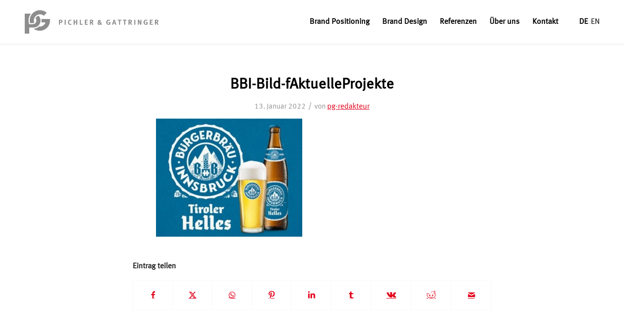

--- FILE ---
content_type: text/html; charset=UTF-8
request_url: https://www.pichler-gattringer.at/referenzen/buergerbraeu/bbi-bild-faktuelleprojekte/
body_size: 11752
content:
<!DOCTYPE html><html lang="de-DE" class="html_stretched responsive av-preloader-disabled  html_header_top html_logo_left html_main_nav_header html_menu_right html_slim html_header_sticky html_header_shrinking_disabled html_mobile_menu_tablet html_header_searchicon_disabled html_content_align_center html_header_unstick_top_disabled html_header_stretch_disabled html_minimal_header html_minimal_header_shadow html_av-submenu-hidden html_av-submenu-display-click html_av-overlay-side html_av-overlay-side-classic html_av-submenu-noclone html_entry_id_2221 av-cookies-no-cookie-consent av-no-preview av-default-lightbox html_text_menu_active av-mobile-menu-switch-default"><head><meta charset="UTF-8" /><meta name="viewport" content="width=device-width, initial-scale=1"><meta name='robots' content='index, follow, max-image-preview:large, max-snippet:-1, max-video-preview:-1' /><link rel="alternate" hreflang="de" href="https://www.pichler-gattringer.at/referenzen/buergerbraeu/bbi-bild-faktuelleprojekte/" /><link rel="alternate" hreflang="en" href="https://www.pichler-gattringer.at/en/referenzen/buergerbraeu/bbi-bild-faktuelleprojekte-2/" /><link rel="alternate" hreflang="x-default" href="https://www.pichler-gattringer.at/referenzen/buergerbraeu/bbi-bild-faktuelleprojekte/" /><link media="all" href="https://www.pichler-gattringer.at/wp-content/cache/autoptimize/css/autoptimize_7eb3305a18bd6ec4dfa08c4dbb9f5c64.css" rel="stylesheet"><link media="screen" href="https://www.pichler-gattringer.at/wp-content/cache/autoptimize/css/autoptimize_1a4e4da1c562cc5b86461a5c35236e3a.css" rel="stylesheet"><title>BBI-Bild-fAktuelleProjekte - Pichler &amp; Gattringer Grafikdesign GmbH</title><link rel="canonical" href="https://www.pichler-gattringer.at/referenzen/buergerbraeu/bbi-bild-faktuelleprojekte/" /><meta property="og:locale" content="de_DE" /><meta property="og:type" content="article" /><meta property="og:title" content="BBI-Bild-fAktuelleProjekte - Pichler &amp; Gattringer Grafikdesign GmbH" /><meta property="og:url" content="https://www.pichler-gattringer.at/referenzen/buergerbraeu/bbi-bild-faktuelleprojekte/" /><meta property="og:site_name" content="Pichler &amp; Gattringer Grafikdesign GmbH" /><meta property="og:image" content="https://www.pichler-gattringer.at/referenzen/buergerbraeu/bbi-bild-faktuelleprojekte" /><meta property="og:image:width" content="355" /><meta property="og:image:height" content="287" /><meta property="og:image:type" content="image/jpeg" /><meta name="twitter:card" content="summary_large_image" /> <script type="application/ld+json" class="yoast-schema-graph">{"@context":"https://schema.org","@graph":[{"@type":"WebPage","@id":"https://www.pichler-gattringer.at/referenzen/buergerbraeu/bbi-bild-faktuelleprojekte/","url":"https://www.pichler-gattringer.at/referenzen/buergerbraeu/bbi-bild-faktuelleprojekte/","name":"BBI-Bild-fAktuelleProjekte - Pichler &amp; Gattringer Grafikdesign GmbH","isPartOf":{"@id":"https://www.pichler-gattringer.at/#website"},"primaryImageOfPage":{"@id":"https://www.pichler-gattringer.at/referenzen/buergerbraeu/bbi-bild-faktuelleprojekte/#primaryimage"},"image":{"@id":"https://www.pichler-gattringer.at/referenzen/buergerbraeu/bbi-bild-faktuelleprojekte/#primaryimage"},"thumbnailUrl":"https://www.pichler-gattringer.at/wp-content/uploads/2022/01/BBI-Bild-fAktuelleProjekte.jpg","datePublished":"2022-01-13T14:21:53+00:00","breadcrumb":{"@id":"https://www.pichler-gattringer.at/referenzen/buergerbraeu/bbi-bild-faktuelleprojekte/#breadcrumb"},"inLanguage":"de","potentialAction":[{"@type":"ReadAction","target":["https://www.pichler-gattringer.at/referenzen/buergerbraeu/bbi-bild-faktuelleprojekte/"]}]},{"@type":"ImageObject","inLanguage":"de","@id":"https://www.pichler-gattringer.at/referenzen/buergerbraeu/bbi-bild-faktuelleprojekte/#primaryimage","url":"https://www.pichler-gattringer.at/wp-content/uploads/2022/01/BBI-Bild-fAktuelleProjekte.jpg","contentUrl":"https://www.pichler-gattringer.at/wp-content/uploads/2022/01/BBI-Bild-fAktuelleProjekte.jpg","width":355,"height":287},{"@type":"BreadcrumbList","@id":"https://www.pichler-gattringer.at/referenzen/buergerbraeu/bbi-bild-faktuelleprojekte/#breadcrumb","itemListElement":[{"@type":"ListItem","position":1,"name":"Home","item":"https://www.pichler-gattringer.at/"},{"@type":"ListItem","position":2,"name":"Bürgerbräu Innsbruck","item":"https://www.pichler-gattringer.at/referenzen/buergerbraeu/"},{"@type":"ListItem","position":3,"name":"BBI-Bild-fAktuelleProjekte"}]},{"@type":"WebSite","@id":"https://www.pichler-gattringer.at/#website","url":"https://www.pichler-gattringer.at/","name":"Pichler &amp; Gattringer Grafikdesign GmbH","description":"Wir sind eine auf Marken- und Verpackungsdesign spezialisierte Agentur und zeigen hier unsere Leistungen und Referenzen","potentialAction":[{"@type":"SearchAction","target":{"@type":"EntryPoint","urlTemplate":"https://www.pichler-gattringer.at/?s={search_term_string}"},"query-input":{"@type":"PropertyValueSpecification","valueRequired":true,"valueName":"search_term_string"}}],"inLanguage":"de"}]}</script> <link rel='dns-prefetch' href='//webcache-eu.datareporter.eu' /><link rel="alternate" type="application/rss+xml" title="Pichler &amp; Gattringer Grafikdesign GmbH &raquo; Feed" href="https://www.pichler-gattringer.at/feed/" /><link rel="alternate" type="application/rss+xml" title="Pichler &amp; Gattringer Grafikdesign GmbH &raquo; Kommentar-Feed" href="https://www.pichler-gattringer.at/comments/feed/" /><link rel="alternate" title="oEmbed (JSON)" type="application/json+oembed" href="https://www.pichler-gattringer.at/wp-json/oembed/1.0/embed?url=https%3A%2F%2Fwww.pichler-gattringer.at%2Freferenzen%2Fbuergerbraeu%2Fbbi-bild-faktuelleprojekte%2F" /><link rel="alternate" title="oEmbed (XML)" type="text/xml+oembed" href="https://www.pichler-gattringer.at/wp-json/oembed/1.0/embed?url=https%3A%2F%2Fwww.pichler-gattringer.at%2Freferenzen%2Fbuergerbraeu%2Fbbi-bild-faktuelleprojekte%2F&#038;format=xml" /><style id='wp-img-auto-sizes-contain-inline-css' type='text/css'>img:is([sizes=auto i],[sizes^="auto," i]){contain-intrinsic-size:3000px 1500px}
/*# sourceURL=wp-img-auto-sizes-contain-inline-css */</style><style id='global-styles-inline-css' type='text/css'>:root{--wp--preset--aspect-ratio--square: 1;--wp--preset--aspect-ratio--4-3: 4/3;--wp--preset--aspect-ratio--3-4: 3/4;--wp--preset--aspect-ratio--3-2: 3/2;--wp--preset--aspect-ratio--2-3: 2/3;--wp--preset--aspect-ratio--16-9: 16/9;--wp--preset--aspect-ratio--9-16: 9/16;--wp--preset--color--black: #000000;--wp--preset--color--cyan-bluish-gray: #abb8c3;--wp--preset--color--white: #ffffff;--wp--preset--color--pale-pink: #f78da7;--wp--preset--color--vivid-red: #cf2e2e;--wp--preset--color--luminous-vivid-orange: #ff6900;--wp--preset--color--luminous-vivid-amber: #fcb900;--wp--preset--color--light-green-cyan: #7bdcb5;--wp--preset--color--vivid-green-cyan: #00d084;--wp--preset--color--pale-cyan-blue: #8ed1fc;--wp--preset--color--vivid-cyan-blue: #0693e3;--wp--preset--color--vivid-purple: #9b51e0;--wp--preset--color--metallic-red: #b02b2c;--wp--preset--color--maximum-yellow-red: #edae44;--wp--preset--color--yellow-sun: #eeee22;--wp--preset--color--palm-leaf: #83a846;--wp--preset--color--aero: #7bb0e7;--wp--preset--color--old-lavender: #745f7e;--wp--preset--color--steel-teal: #5f8789;--wp--preset--color--raspberry-pink: #d65799;--wp--preset--color--medium-turquoise: #4ecac2;--wp--preset--gradient--vivid-cyan-blue-to-vivid-purple: linear-gradient(135deg,rgb(6,147,227) 0%,rgb(155,81,224) 100%);--wp--preset--gradient--light-green-cyan-to-vivid-green-cyan: linear-gradient(135deg,rgb(122,220,180) 0%,rgb(0,208,130) 100%);--wp--preset--gradient--luminous-vivid-amber-to-luminous-vivid-orange: linear-gradient(135deg,rgb(252,185,0) 0%,rgb(255,105,0) 100%);--wp--preset--gradient--luminous-vivid-orange-to-vivid-red: linear-gradient(135deg,rgb(255,105,0) 0%,rgb(207,46,46) 100%);--wp--preset--gradient--very-light-gray-to-cyan-bluish-gray: linear-gradient(135deg,rgb(238,238,238) 0%,rgb(169,184,195) 100%);--wp--preset--gradient--cool-to-warm-spectrum: linear-gradient(135deg,rgb(74,234,220) 0%,rgb(151,120,209) 20%,rgb(207,42,186) 40%,rgb(238,44,130) 60%,rgb(251,105,98) 80%,rgb(254,248,76) 100%);--wp--preset--gradient--blush-light-purple: linear-gradient(135deg,rgb(255,206,236) 0%,rgb(152,150,240) 100%);--wp--preset--gradient--blush-bordeaux: linear-gradient(135deg,rgb(254,205,165) 0%,rgb(254,45,45) 50%,rgb(107,0,62) 100%);--wp--preset--gradient--luminous-dusk: linear-gradient(135deg,rgb(255,203,112) 0%,rgb(199,81,192) 50%,rgb(65,88,208) 100%);--wp--preset--gradient--pale-ocean: linear-gradient(135deg,rgb(255,245,203) 0%,rgb(182,227,212) 50%,rgb(51,167,181) 100%);--wp--preset--gradient--electric-grass: linear-gradient(135deg,rgb(202,248,128) 0%,rgb(113,206,126) 100%);--wp--preset--gradient--midnight: linear-gradient(135deg,rgb(2,3,129) 0%,rgb(40,116,252) 100%);--wp--preset--font-size--small: 1rem;--wp--preset--font-size--medium: 1.125rem;--wp--preset--font-size--large: 1.75rem;--wp--preset--font-size--x-large: clamp(1.75rem, 3vw, 2.25rem);--wp--preset--spacing--20: 0.44rem;--wp--preset--spacing--30: 0.67rem;--wp--preset--spacing--40: 1rem;--wp--preset--spacing--50: 1.5rem;--wp--preset--spacing--60: 2.25rem;--wp--preset--spacing--70: 3.38rem;--wp--preset--spacing--80: 5.06rem;--wp--preset--shadow--natural: 6px 6px 9px rgba(0, 0, 0, 0.2);--wp--preset--shadow--deep: 12px 12px 50px rgba(0, 0, 0, 0.4);--wp--preset--shadow--sharp: 6px 6px 0px rgba(0, 0, 0, 0.2);--wp--preset--shadow--outlined: 6px 6px 0px -3px rgb(255, 255, 255), 6px 6px rgb(0, 0, 0);--wp--preset--shadow--crisp: 6px 6px 0px rgb(0, 0, 0);}:root { --wp--style--global--content-size: 800px;--wp--style--global--wide-size: 1130px; }:where(body) { margin: 0; }.wp-site-blocks > .alignleft { float: left; margin-right: 2em; }.wp-site-blocks > .alignright { float: right; margin-left: 2em; }.wp-site-blocks > .aligncenter { justify-content: center; margin-left: auto; margin-right: auto; }:where(.is-layout-flex){gap: 0.5em;}:where(.is-layout-grid){gap: 0.5em;}.is-layout-flow > .alignleft{float: left;margin-inline-start: 0;margin-inline-end: 2em;}.is-layout-flow > .alignright{float: right;margin-inline-start: 2em;margin-inline-end: 0;}.is-layout-flow > .aligncenter{margin-left: auto !important;margin-right: auto !important;}.is-layout-constrained > .alignleft{float: left;margin-inline-start: 0;margin-inline-end: 2em;}.is-layout-constrained > .alignright{float: right;margin-inline-start: 2em;margin-inline-end: 0;}.is-layout-constrained > .aligncenter{margin-left: auto !important;margin-right: auto !important;}.is-layout-constrained > :where(:not(.alignleft):not(.alignright):not(.alignfull)){max-width: var(--wp--style--global--content-size);margin-left: auto !important;margin-right: auto !important;}.is-layout-constrained > .alignwide{max-width: var(--wp--style--global--wide-size);}body .is-layout-flex{display: flex;}.is-layout-flex{flex-wrap: wrap;align-items: center;}.is-layout-flex > :is(*, div){margin: 0;}body .is-layout-grid{display: grid;}.is-layout-grid > :is(*, div){margin: 0;}body{padding-top: 0px;padding-right: 0px;padding-bottom: 0px;padding-left: 0px;}a:where(:not(.wp-element-button)){text-decoration: underline;}:root :where(.wp-element-button, .wp-block-button__link){background-color: #32373c;border-width: 0;color: #fff;font-family: inherit;font-size: inherit;font-style: inherit;font-weight: inherit;letter-spacing: inherit;line-height: inherit;padding-top: calc(0.667em + 2px);padding-right: calc(1.333em + 2px);padding-bottom: calc(0.667em + 2px);padding-left: calc(1.333em + 2px);text-decoration: none;text-transform: inherit;}.has-black-color{color: var(--wp--preset--color--black) !important;}.has-cyan-bluish-gray-color{color: var(--wp--preset--color--cyan-bluish-gray) !important;}.has-white-color{color: var(--wp--preset--color--white) !important;}.has-pale-pink-color{color: var(--wp--preset--color--pale-pink) !important;}.has-vivid-red-color{color: var(--wp--preset--color--vivid-red) !important;}.has-luminous-vivid-orange-color{color: var(--wp--preset--color--luminous-vivid-orange) !important;}.has-luminous-vivid-amber-color{color: var(--wp--preset--color--luminous-vivid-amber) !important;}.has-light-green-cyan-color{color: var(--wp--preset--color--light-green-cyan) !important;}.has-vivid-green-cyan-color{color: var(--wp--preset--color--vivid-green-cyan) !important;}.has-pale-cyan-blue-color{color: var(--wp--preset--color--pale-cyan-blue) !important;}.has-vivid-cyan-blue-color{color: var(--wp--preset--color--vivid-cyan-blue) !important;}.has-vivid-purple-color{color: var(--wp--preset--color--vivid-purple) !important;}.has-metallic-red-color{color: var(--wp--preset--color--metallic-red) !important;}.has-maximum-yellow-red-color{color: var(--wp--preset--color--maximum-yellow-red) !important;}.has-yellow-sun-color{color: var(--wp--preset--color--yellow-sun) !important;}.has-palm-leaf-color{color: var(--wp--preset--color--palm-leaf) !important;}.has-aero-color{color: var(--wp--preset--color--aero) !important;}.has-old-lavender-color{color: var(--wp--preset--color--old-lavender) !important;}.has-steel-teal-color{color: var(--wp--preset--color--steel-teal) !important;}.has-raspberry-pink-color{color: var(--wp--preset--color--raspberry-pink) !important;}.has-medium-turquoise-color{color: var(--wp--preset--color--medium-turquoise) !important;}.has-black-background-color{background-color: var(--wp--preset--color--black) !important;}.has-cyan-bluish-gray-background-color{background-color: var(--wp--preset--color--cyan-bluish-gray) !important;}.has-white-background-color{background-color: var(--wp--preset--color--white) !important;}.has-pale-pink-background-color{background-color: var(--wp--preset--color--pale-pink) !important;}.has-vivid-red-background-color{background-color: var(--wp--preset--color--vivid-red) !important;}.has-luminous-vivid-orange-background-color{background-color: var(--wp--preset--color--luminous-vivid-orange) !important;}.has-luminous-vivid-amber-background-color{background-color: var(--wp--preset--color--luminous-vivid-amber) !important;}.has-light-green-cyan-background-color{background-color: var(--wp--preset--color--light-green-cyan) !important;}.has-vivid-green-cyan-background-color{background-color: var(--wp--preset--color--vivid-green-cyan) !important;}.has-pale-cyan-blue-background-color{background-color: var(--wp--preset--color--pale-cyan-blue) !important;}.has-vivid-cyan-blue-background-color{background-color: var(--wp--preset--color--vivid-cyan-blue) !important;}.has-vivid-purple-background-color{background-color: var(--wp--preset--color--vivid-purple) !important;}.has-metallic-red-background-color{background-color: var(--wp--preset--color--metallic-red) !important;}.has-maximum-yellow-red-background-color{background-color: var(--wp--preset--color--maximum-yellow-red) !important;}.has-yellow-sun-background-color{background-color: var(--wp--preset--color--yellow-sun) !important;}.has-palm-leaf-background-color{background-color: var(--wp--preset--color--palm-leaf) !important;}.has-aero-background-color{background-color: var(--wp--preset--color--aero) !important;}.has-old-lavender-background-color{background-color: var(--wp--preset--color--old-lavender) !important;}.has-steel-teal-background-color{background-color: var(--wp--preset--color--steel-teal) !important;}.has-raspberry-pink-background-color{background-color: var(--wp--preset--color--raspberry-pink) !important;}.has-medium-turquoise-background-color{background-color: var(--wp--preset--color--medium-turquoise) !important;}.has-black-border-color{border-color: var(--wp--preset--color--black) !important;}.has-cyan-bluish-gray-border-color{border-color: var(--wp--preset--color--cyan-bluish-gray) !important;}.has-white-border-color{border-color: var(--wp--preset--color--white) !important;}.has-pale-pink-border-color{border-color: var(--wp--preset--color--pale-pink) !important;}.has-vivid-red-border-color{border-color: var(--wp--preset--color--vivid-red) !important;}.has-luminous-vivid-orange-border-color{border-color: var(--wp--preset--color--luminous-vivid-orange) !important;}.has-luminous-vivid-amber-border-color{border-color: var(--wp--preset--color--luminous-vivid-amber) !important;}.has-light-green-cyan-border-color{border-color: var(--wp--preset--color--light-green-cyan) !important;}.has-vivid-green-cyan-border-color{border-color: var(--wp--preset--color--vivid-green-cyan) !important;}.has-pale-cyan-blue-border-color{border-color: var(--wp--preset--color--pale-cyan-blue) !important;}.has-vivid-cyan-blue-border-color{border-color: var(--wp--preset--color--vivid-cyan-blue) !important;}.has-vivid-purple-border-color{border-color: var(--wp--preset--color--vivid-purple) !important;}.has-metallic-red-border-color{border-color: var(--wp--preset--color--metallic-red) !important;}.has-maximum-yellow-red-border-color{border-color: var(--wp--preset--color--maximum-yellow-red) !important;}.has-yellow-sun-border-color{border-color: var(--wp--preset--color--yellow-sun) !important;}.has-palm-leaf-border-color{border-color: var(--wp--preset--color--palm-leaf) !important;}.has-aero-border-color{border-color: var(--wp--preset--color--aero) !important;}.has-old-lavender-border-color{border-color: var(--wp--preset--color--old-lavender) !important;}.has-steel-teal-border-color{border-color: var(--wp--preset--color--steel-teal) !important;}.has-raspberry-pink-border-color{border-color: var(--wp--preset--color--raspberry-pink) !important;}.has-medium-turquoise-border-color{border-color: var(--wp--preset--color--medium-turquoise) !important;}.has-vivid-cyan-blue-to-vivid-purple-gradient-background{background: var(--wp--preset--gradient--vivid-cyan-blue-to-vivid-purple) !important;}.has-light-green-cyan-to-vivid-green-cyan-gradient-background{background: var(--wp--preset--gradient--light-green-cyan-to-vivid-green-cyan) !important;}.has-luminous-vivid-amber-to-luminous-vivid-orange-gradient-background{background: var(--wp--preset--gradient--luminous-vivid-amber-to-luminous-vivid-orange) !important;}.has-luminous-vivid-orange-to-vivid-red-gradient-background{background: var(--wp--preset--gradient--luminous-vivid-orange-to-vivid-red) !important;}.has-very-light-gray-to-cyan-bluish-gray-gradient-background{background: var(--wp--preset--gradient--very-light-gray-to-cyan-bluish-gray) !important;}.has-cool-to-warm-spectrum-gradient-background{background: var(--wp--preset--gradient--cool-to-warm-spectrum) !important;}.has-blush-light-purple-gradient-background{background: var(--wp--preset--gradient--blush-light-purple) !important;}.has-blush-bordeaux-gradient-background{background: var(--wp--preset--gradient--blush-bordeaux) !important;}.has-luminous-dusk-gradient-background{background: var(--wp--preset--gradient--luminous-dusk) !important;}.has-pale-ocean-gradient-background{background: var(--wp--preset--gradient--pale-ocean) !important;}.has-electric-grass-gradient-background{background: var(--wp--preset--gradient--electric-grass) !important;}.has-midnight-gradient-background{background: var(--wp--preset--gradient--midnight) !important;}.has-small-font-size{font-size: var(--wp--preset--font-size--small) !important;}.has-medium-font-size{font-size: var(--wp--preset--font-size--medium) !important;}.has-large-font-size{font-size: var(--wp--preset--font-size--large) !important;}.has-x-large-font-size{font-size: var(--wp--preset--font-size--x-large) !important;}
/*# sourceURL=global-styles-inline-css */</style><link rel='stylesheet' id='style-datareporter-css' href='https://webcache-eu.datareporter.eu/c/f1b00416-3b08-4dca-9fd4-e18381e62285/D93ujvJAlPWK/dA4/banner.css' type='text/css' media='all' /><style id='wpml-legacy-dropdown-0-inline-css' type='text/css'>.wpml-ls-statics-shortcode_actions, .wpml-ls-statics-shortcode_actions .wpml-ls-sub-menu, .wpml-ls-statics-shortcode_actions a {border-color:#EEEEEE;}.wpml-ls-statics-shortcode_actions a, .wpml-ls-statics-shortcode_actions .wpml-ls-sub-menu a, .wpml-ls-statics-shortcode_actions .wpml-ls-sub-menu a:link, .wpml-ls-statics-shortcode_actions li:not(.wpml-ls-current-language) .wpml-ls-link, .wpml-ls-statics-shortcode_actions li:not(.wpml-ls-current-language) .wpml-ls-link:link {color:#444444;background-color:#ffffff;}.wpml-ls-statics-shortcode_actions .wpml-ls-sub-menu a:hover,.wpml-ls-statics-shortcode_actions .wpml-ls-sub-menu a:focus, .wpml-ls-statics-shortcode_actions .wpml-ls-sub-menu a:link:hover, .wpml-ls-statics-shortcode_actions .wpml-ls-sub-menu a:link:focus {color:#000000;background-color:#eeeeee;}.wpml-ls-statics-shortcode_actions .wpml-ls-current-language > a {color:#444444;background-color:#ffffff;}.wpml-ls-statics-shortcode_actions .wpml-ls-current-language:hover>a, .wpml-ls-statics-shortcode_actions .wpml-ls-current-language>a:focus {color:#000000;background-color:#eeeeee;}
/*# sourceURL=wpml-legacy-dropdown-0-inline-css */</style><style id='wpml-menu-item-0-inline-css' type='text/css'>#lang_sel img, #lang_sel_list img, #lang_sel_footer img { display: inline; }
/*# sourceURL=wpml-menu-item-0-inline-css */</style><link rel='stylesheet' id='avia-dynamic-css' href='https://www.pichler-gattringer.at/wp-content/cache/autoptimize/css/autoptimize_single_0a67f1e8392d260414545c228bd44507.css' type='text/css' media='all' /> <script type="text/javascript" src="https://www.pichler-gattringer.at/wp-includes/js/jquery/jquery.min.js" id="jquery-core-js"></script> <link rel="https://api.w.org/" href="https://www.pichler-gattringer.at/wp-json/" /><link rel="alternate" title="JSON" type="application/json" href="https://www.pichler-gattringer.at/wp-json/wp/v2/media/2221" /><meta name="generator" content="WPML ver:4.8.6 stt:1,3;" /><link rel="icon" href="https://www.pichler-gattringer.at/wp-content/uploads/2022/03/pg-favicon-2022.png" type="image/png"> <!--[if lt IE 9]><script src="https://www.pichler-gattringer.at/wp-content/themes/enfold/js/html5shiv.js"></script><![endif]--><link rel="profile" href="https://gmpg.org/xfn/11" /><link rel="alternate" type="application/rss+xml" title="Pichler &amp; Gattringer Grafikdesign GmbH RSS2 Feed" href="https://www.pichler-gattringer.at/feed/" /><link rel="pingback" href="https://www.pichler-gattringer.at/xmlrpc.php" /><style type="text/css">.recentcomments a{display:inline !important;padding:0 !important;margin:0 !important;}</style><style type="text/css">@font-face {font-family: 'entypo-fontello-enfold'; font-weight: normal; font-style: normal; font-display: auto;
		src: url('https://www.pichler-gattringer.at/wp-content/themes/enfold/config-templatebuilder/avia-template-builder/assets/fonts/entypo-fontello-enfold/entypo-fontello-enfold.woff2') format('woff2'),
		url('https://www.pichler-gattringer.at/wp-content/themes/enfold/config-templatebuilder/avia-template-builder/assets/fonts/entypo-fontello-enfold/entypo-fontello-enfold.woff') format('woff'),
		url('https://www.pichler-gattringer.at/wp-content/themes/enfold/config-templatebuilder/avia-template-builder/assets/fonts/entypo-fontello-enfold/entypo-fontello-enfold.ttf') format('truetype'),
		url('https://www.pichler-gattringer.at/wp-content/themes/enfold/config-templatebuilder/avia-template-builder/assets/fonts/entypo-fontello-enfold/entypo-fontello-enfold.svg#entypo-fontello-enfold') format('svg'),
		url('https://www.pichler-gattringer.at/wp-content/themes/enfold/config-templatebuilder/avia-template-builder/assets/fonts/entypo-fontello-enfold/entypo-fontello-enfold.eot'),
		url('https://www.pichler-gattringer.at/wp-content/themes/enfold/config-templatebuilder/avia-template-builder/assets/fonts/entypo-fontello-enfold/entypo-fontello-enfold.eot?#iefix') format('embedded-opentype');
		}

		#top .avia-font-entypo-fontello-enfold, body .avia-font-entypo-fontello-enfold, html body [data-av_iconfont='entypo-fontello-enfold']:before{ font-family: 'entypo-fontello-enfold'; }
		
		@font-face {font-family: 'entypo-fontello'; font-weight: normal; font-style: normal; font-display: auto;
		src: url('https://www.pichler-gattringer.at/wp-content/themes/enfold/config-templatebuilder/avia-template-builder/assets/fonts/entypo-fontello/entypo-fontello.woff2') format('woff2'),
		url('https://www.pichler-gattringer.at/wp-content/themes/enfold/config-templatebuilder/avia-template-builder/assets/fonts/entypo-fontello/entypo-fontello.woff') format('woff'),
		url('https://www.pichler-gattringer.at/wp-content/themes/enfold/config-templatebuilder/avia-template-builder/assets/fonts/entypo-fontello/entypo-fontello.ttf') format('truetype'),
		url('https://www.pichler-gattringer.at/wp-content/themes/enfold/config-templatebuilder/avia-template-builder/assets/fonts/entypo-fontello/entypo-fontello.svg#entypo-fontello') format('svg'),
		url('https://www.pichler-gattringer.at/wp-content/themes/enfold/config-templatebuilder/avia-template-builder/assets/fonts/entypo-fontello/entypo-fontello.eot'),
		url('https://www.pichler-gattringer.at/wp-content/themes/enfold/config-templatebuilder/avia-template-builder/assets/fonts/entypo-fontello/entypo-fontello.eot?#iefix') format('embedded-opentype');
		}

		#top .avia-font-entypo-fontello, body .avia-font-entypo-fontello, html body [data-av_iconfont='entypo-fontello']:before{ font-family: 'entypo-fontello'; }</style></head><body data-rsssl=1 id="top" class="attachment wp-singular attachment-template-default single single-attachment postid-2221 attachmentid-2221 attachment-jpeg wp-theme-enfold wp-child-theme-enfold-child stretched rtl_columns av-curtain-numeric lato lora  post-type-attachment avia-responsive-images-support" itemscope="itemscope" itemtype="https://schema.org/WebPage" ><div id='wrap_all'><header id='header' class='all_colors header_color light_bg_color  av_header_top av_logo_left av_main_nav_header av_menu_right av_slim av_header_sticky av_header_shrinking_disabled av_header_stretch_disabled av_mobile_menu_tablet av_header_searchicon_disabled av_header_unstick_top_disabled av_minimal_header av_minimal_header_shadow av_bottom_nav_disabled  av_header_border_disabled'  data-av_shrink_factor='50' role="banner" itemscope="itemscope" itemtype="https://schema.org/WPHeader" ><div  id='header_main' class='container_wrap container_wrap_logo'><div class='container av-logo-container'><div class='inner-container'><span class='logo avia-svg-logo'><a href='https://www.pichler-gattringer.at/' class='av-contains-svg' aria-label='pg-logo-menue' title='pg-logo-menue'><svg role="graphics-document" title="pg-logo-menue" desc="" alt=""   version="1.1" id="Ebene_1" xmlns="http://www.w3.org/2000/svg" xmlns:xlink="http://www.w3.org/1999/xlink" x="0px" y="0px"
 viewBox="0 0 300 98" enable-background="new 0 0 300 98" xml:space="preserve" preserveAspectRatio="xMinYMid meet"> <g id="Gruppe_8" transform="translate(0 0)"> <g> <defs> <rect id="SVGID_1_" x="0.578" y="22.838" width="298.844" height="52.397"/> </defs> <clipPath id="SVGID_00000096769702605041404480000006249865309575794057_"> <use xlink:href="#SVGID_1_"  overflow="visible"/> </clipPath> <g id="Gruppe_8-2" clip-path="url(#SVGID_00000096769702605041404480000006249865309575794057_)"> <path id="Pfad_21" fill="#8D8D8D" d="M77.088,55.311V44.179h3.007c0.67-0.017,1.34,0.024,2.003,0.122
 c0.409,0.077,0.804,0.219,1.169,0.42c0.513,0.264,0.939,0.671,1.226,1.171c0.288,0.522,0.434,1.11,0.422,1.706
 c0.012,0.692-0.168,1.373-0.521,1.968c-0.34,0.571-0.848,1.024-1.455,1.294c-0.291,0.129-0.596,0.223-0.909,0.28
 c-0.455,0.067-0.915,0.095-1.375,0.083h-1.266v4.087L77.088,55.311z M80.85,45.984h-1.462v3.419h1.201
 c0.336,0.017,0.673-0.021,0.997-0.114c0.223-0.096,0.411-0.257,0.539-0.463c0.204-0.361,0.3-0.773,0.277-1.186
 c0.026-0.444-0.12-0.882-0.41-1.22c-0.298-0.303-0.711-0.463-1.136-0.44"/> <rect id="Rechteck_10" x="89.851" y="44.21" fill="#8D8D8D" width="2.402" height="11.1"/> <path id="Pfad_22" fill="#8D8D8D" d="M102.334,43.976c0.556-0.002,1.109,0.078,1.641,0.237c0.457,0.126,0.884,0.344,1.254,0.64
 l-1.036,1.516c-0.527-0.396-1.168-0.613-1.827-0.619c-0.385-0.001-0.766,0.087-1.112,0.257c-0.332,0.157-0.617,0.398-0.828,0.699
 c-0.494,0.869-0.719,1.865-0.647,2.861c-0.01,0.613,0.026,1.226,0.108,1.833c0.054,0.398,0.179,0.782,0.369,1.136
 c0.429,0.81,1.29,1.297,2.206,1.249c0.616-0.005,1.216-0.193,1.726-0.539c0.035-0.03,0.07-0.058,0.108-0.085
 s0.081-0.058,0.121-0.091l1.052,1.402c-0.427,0.347-0.914,0.614-1.437,0.786c-0.562,0.175-1.148,0.26-1.736,0.252
 c-1.41,0.066-2.776-0.495-3.733-1.533c-0.955-1.099-1.45-2.524-1.382-3.979c-0.039-1.197,0.226-2.384,0.77-3.451
 c0.217-0.393,0.485-0.756,0.797-1.078c0.617-0.635,1.395-1.091,2.251-1.319C101.433,44.034,101.883,43.975,102.334,43.976"/> <path id="Pfad_23" fill="#8D8D8D" d="M109.917,55.31v-11.1h2.285v4.314h3.29V44.21h2.335v11.1h-2.336v-4.951h-3.289v4.951
 H109.917z"/> <path id="Pfad_24" fill="#8D8D8D" d="M123.533,55.31v-11.1h2.356v9.248h4.098l-0.412,1.852H123.533z"/> <path id="Pfad_25" fill="#8D8D8D" d="M134.654,55.31v-11.1h6.513l-0.294,1.82h-3.915v2.573h3.275v1.822h-3.243v2.97h4.331v1.914
 H134.654z"/> <path id="Pfad_26" fill="#8D8D8D" d="M146.067,55.31V44.192l4.26,0.016c0.465-0.005,0.928,0.072,1.365,0.23
 c0.397,0.145,0.759,0.37,1.064,0.662c0.3,0.294,0.534,0.648,0.685,1.04c0.163,0.424,0.244,0.874,0.239,1.328
 c0.004,0.526-0.113,1.046-0.344,1.52c-0.209,0.444-0.528,0.827-0.926,1.114c-0.372,0.272-0.819,0.423-1.28,0.431
 c0.178,0.135,0.339,0.29,0.479,0.464c0.328,0.429,0.633,0.875,0.916,1.335c0.415,0.651,0.786,1.246,1.112,1.784
 c0.326,0.538,0.566,0.935,0.719,1.193h-2.716c-0.385-0.641-0.741-1.248-1.068-1.82c-0.575-1.012-0.985-1.695-1.229-2.049
 c-0.164-0.273-0.391-0.502-0.662-0.669c-0.115-0.051-0.237-0.084-0.362-0.098v4.638L146.067,55.31z M149.144,45.999h-0.808
 l-0.017,3.003h0.777c0.374,0.01,0.749-0.018,1.117-0.082c0.224-0.041,0.434-0.139,0.61-0.284
 c0.302-0.291,0.464-0.699,0.442-1.118c0.068-0.588-0.271-1.147-0.824-1.358c-0.42-0.123-0.857-0.177-1.294-0.16"/> <path id="Pfad_27" fill="#8D8D8D" d="M170.055,49.992v-0.108h1.757v0.097c0.034,1.014-0.136,2.025-0.499,2.972l2.33,2.362h-2.912
 l-0.658-0.67c-0.278,0.242-0.596,0.435-0.938,0.572c-0.657,0.235-1.352,0.345-2.049,0.324c-0.723,0.015-1.443-0.108-2.12-0.361
 c-1.126-0.39-1.86-1.475-1.804-2.665c0.009-1.24,0.791-2.342,1.959-2.76c-0.42-0.297-0.768-0.685-1.017-1.135
 c-0.176-0.398-0.262-0.829-0.252-1.264c-0.007-0.492,0.13-0.975,0.396-1.389c0.272-0.416,0.656-0.747,1.108-0.953
 c0.51-0.232,1.065-0.347,1.625-0.338c0.564-0.008,1.124,0.102,1.643,0.324c0.451,0.19,0.841,0.501,1.126,0.899
 c0.269,0.381,0.411,0.837,0.406,1.304c0.017,0.56-0.173,1.107-0.533,1.537c-0.4,0.405-0.865,0.739-1.375,0.99l-0.141,0.077
 l1.816,1.76c0.051-0.193,0.087-0.39,0.108-0.589c0.013-0.155,0.024-0.483,0.031-0.979 M168.791,53.431l-2.55-2.506
 c-0.532,0.294-0.857,0.858-0.844,1.466c-0.027,0.438,0.141,0.866,0.458,1.169c0.364,0.296,0.826,0.443,1.294,0.413
 c0.599,0.056,1.194-0.139,1.643-0.539 M166.798,48.604c0.014,0.01,0.026,0.022,0.038,0.035l0.043,0.043
 c0.016,0.015,0.03,0.033,0.046,0.052c0.611-0.252,1.016-0.841,1.031-1.502c0.012-0.283-0.086-0.56-0.273-0.773
 c-0.178-0.197-0.433-0.306-0.699-0.3c-0.27-0.01-0.532,0.095-0.72,0.288c-0.19,0.202-0.292,0.472-0.28,0.75
 c-0.003,0.218,0.053,0.433,0.163,0.621c0.189,0.283,0.405,0.547,0.647,0.786"/> <path id="Pfad_28" fill="#8D8D8D" d="M187.811,44.035c1.327-0.03,2.619,0.425,3.635,1.279l-1.217,1.389
 c-0.67-0.558-1.513-0.863-2.385-0.863c-0.601-0.033-1.192,0.168-1.648,0.561c-0.381,0.372-0.643,0.848-0.755,1.369
 c-0.158,0.724-0.231,1.464-0.216,2.206c-0.133,1.127,0.173,2.261,0.853,3.169c0.493,0.433,1.136,0.656,1.791,0.622
 c0.449,0.012,0.894-0.082,1.301-0.273v-2.531h-1.74l-0.298-1.818h4.422v5.301c-1.157,0.662-2.47,1.004-3.803,0.99
 c-1.494,0.089-2.941-0.539-3.896-1.692c-0.413-0.512-0.726-1.098-0.923-1.726c-0.207-0.7-0.306-1.427-0.294-2.157
 c-0.166-1.989,0.746-3.914,2.39-5.045c0.828-0.531,1.796-0.803,2.779-0.784"/> <path id="Pfad_29" fill="#8D8D8D" d="M195.229,55.311l3.752-11.132h2.481l3.599,11.132h-2.467l-0.807-2.636h-3.354l-0.8,2.636
 H195.229z M199.603,48.765c-0.216,0.8-0.418,1.486-0.607,2.058h2.237c-0.061-0.195-0.155-0.507-0.281-0.939
 s-0.243-0.863-0.344-1.294c-0.037-0.155-0.108-0.461-0.216-0.918c-0.108-0.457-0.19-0.807-0.249-1.047
 c-0.052,0.216-0.129,0.524-0.23,0.919c-0.1,0.395-0.203,0.803-0.312,1.222"/> <path id="Pfad_30" fill="#8D8D8D" d="M208.227,46.065v-1.852h8.241l-0.381,1.852h-2.729v9.245h-2.336v-9.245H208.227z"/> <path id="Pfad_31" fill="#8D8D8D" d="M219.74,46.065v-1.852h8.241l-0.381,1.852h-2.724v9.245h-2.344v-9.245H219.74z"/> <path id="Pfad_32" fill="#8D8D8D" d="M232.158,55.31V44.192l4.26,0.016c0.465-0.005,0.928,0.072,1.365,0.23
 c0.397,0.145,0.759,0.37,1.064,0.662c0.3,0.294,0.534,0.648,0.685,1.04c0.163,0.424,0.244,0.874,0.239,1.328
 c0.004,0.526-0.113,1.046-0.344,1.52c-0.209,0.444-0.528,0.827-0.926,1.114c-0.372,0.272-0.819,0.423-1.28,0.431
 c0.178,0.135,0.339,0.29,0.479,0.464c0.328,0.429,0.633,0.875,0.916,1.335c0.415,0.651,0.786,1.246,1.112,1.784
 c0.326,0.538,0.566,0.935,0.719,1.193h-2.716c-0.385-0.641-0.741-1.248-1.068-1.82c-0.575-1.012-0.985-1.695-1.229-2.049
 c-0.164-0.273-0.391-0.502-0.662-0.669c-0.115-0.051-0.237-0.084-0.362-0.098v4.638L232.158,55.31z M235.235,45.999h-0.808
 l-0.017,3.003h0.777c0.374,0.01,0.749-0.018,1.117-0.082c0.224-0.041,0.434-0.139,0.61-0.284
 c0.302-0.291,0.464-0.699,0.442-1.118c0.068-0.588-0.271-1.147-0.824-1.358c-0.42-0.123-0.857-0.177-1.294-0.16"/> <rect id="Rechteck_11" x="244.991" y="44.21" fill="#8D8D8D" width="2.402" height="11.1"/> <path id="Pfad_33" fill="#8D8D8D" d="M252.967,55.31v-11.1h2.55l2.185,4.441c0.508,1.011,0.927,2.064,1.253,3.147
 c-0.045-0.503-0.084-1.043-0.119-1.618c-0.031-0.571-0.054-1.049-0.061-1.437l-0.052-4.537h2.189v11.108h-2.402l-1.955-4.246
 c-0.473-1.058-0.825-1.853-1.057-2.385c-0.231-0.533-0.393-0.95-0.49-1.258c0.047,0.544,0.083,1.593,0.108,3.147l0.068,4.745
 L252.967,55.31z"/> <path id="Pfad_34" fill="#8D8D8D" d="M270.966,44.035c1.327-0.03,2.619,0.425,3.634,1.279l-1.217,1.389
 c-0.67-0.558-1.513-0.863-2.385-0.863c-0.601-0.033-1.192,0.168-1.648,0.561c-0.381,0.372-0.643,0.848-0.755,1.369
 c-0.158,0.724-0.231,1.464-0.216,2.206c-0.133,1.126,0.171,2.26,0.85,3.169c0.493,0.433,1.136,0.656,1.791,0.622
 c0.449,0.012,0.894-0.082,1.301-0.273v-2.531h-1.743l-0.298-1.818h4.422v5.301c-1.157,0.662-2.47,1.004-3.803,0.99
 c-1.494,0.089-2.941-0.539-3.896-1.692c-0.413-0.512-0.726-1.098-0.923-1.726c-0.207-0.7-0.306-1.427-0.294-2.157
 c-0.165-1.989,0.746-3.914,2.39-5.045c0.828-0.531,1.796-0.803,2.779-0.784"/> <path id="Pfad_35" fill="#8D8D8D" d="M279.712,55.31v-11.1h6.513l-0.293,1.82h-3.916v2.573h3.275v1.822h-3.242v2.97h4.329v1.914
 H279.712z"/> <path id="Pfad_36" fill="#8D8D8D" d="M291.132,55.31V44.192l4.26,0.016c0.465-0.005,0.928,0.072,1.365,0.23
 c0.397,0.145,0.759,0.37,1.064,0.662c0.3,0.294,0.534,0.648,0.685,1.04c0.163,0.424,0.244,0.874,0.239,1.328
 c0.004,0.526-0.113,1.046-0.344,1.52c-0.209,0.444-0.528,0.827-0.926,1.114c-0.372,0.272-0.819,0.423-1.28,0.431
 c0.178,0.135,0.339,0.29,0.479,0.464c0.328,0.429,0.633,0.875,0.916,1.335c0.416,0.651,0.786,1.246,1.112,1.784
 c0.326,0.538,0.565,0.935,0.719,1.193h-2.716c-0.385-0.641-0.741-1.248-1.068-1.82c-0.575-1.012-0.985-1.695-1.229-2.049
 c-0.164-0.273-0.391-0.502-0.662-0.669c-0.115-0.051-0.237-0.084-0.362-0.098v4.638L291.132,55.31z M294.209,45.999h-0.812
 l-0.017,3.003h0.777c0.374,0.01,0.749-0.018,1.117-0.082c0.224-0.041,0.434-0.139,0.61-0.284
 c0.302-0.291,0.464-0.699,0.442-1.118c0.068-0.588-0.271-1.147-0.824-1.358c-0.42-0.123-0.857-0.177-1.294-0.16"/> <path id="Pfad_37" fill-rule="evenodd" clip-rule="evenodd" fill="#8D8D8D" d="M0.578,75.235V30.514l13.868-0.008l-0.133,0.18
 c-3.207,4.366-4.949,9.635-4.976,15.053c-0.001,2.567,0.389,5.12,1.156,7.57l0.256,0.793h7.885
 c4.446-0.006,8.045-3.615,8.039-8.061c-0.002-1.859-0.648-3.66-1.828-5.097l-0.046-0.055l0.031-0.065
 c0.531-1.115,1.247-2.133,2.117-3.009c1.256-1.256,2.793-2.195,4.483-2.738l0.067-0.023l0.05,0.05
 c6.039,6.081,6.006,15.906-0.075,21.945c-2.909,2.889-6.842,4.509-10.942,4.507h-9.706v13.68H0.578z"/> <path id="Pfad_38" fill-rule="evenodd" clip-rule="evenodd" fill="#8D8D8D" d="M34.308,68.726
 c-5.003-0.009-9.867-1.651-13.851-4.678h0.073c4.5,0.001,8.836-1.688,12.149-4.732c0.54,0.073,1.084,0.111,1.629,0.114
 c5.412-0.013,10.289-3.27,12.374-8.264c0.13-0.29,0.209-0.601,0.234-0.918l0.081-0.244h-8.628V42.54h18.578
 c1.835,12.493-6.806,24.109-19.3,25.943c-1.104,0.162-2.219,0.243-3.336,0.243 M12.676,51.607
 c-0.536-1.949-0.812-3.961-0.821-5.982c0.074-12.658,10.396-22.86,23.054-22.785c5.544,0.032,10.889,2.074,15.044,5.745
 l-6.512,6.579c-5.4-4.464-13.312-4.079-18.253,0.889c-2.551,2.574-3.985,6.05-3.99,9.674c0.007,1.622,0.307,3.23,0.888,4.745
 c-0.912,0.719-2.034,1.119-3.196,1.138L12.676,51.607z"/> </g> </g> </g> </svg></a></span><nav class='main_menu' data-selectname='Wähle eine Seite'  role="navigation" itemscope="itemscope" itemtype="https://schema.org/SiteNavigationElement" ><div class="avia-menu av-main-nav-wrap"><ul role="menu" class="menu av-main-nav" id="avia-menu"><li role="menuitem" id="menu-item-4069" class="menu-item menu-item-type-post_type menu-item-object-page menu-item-top-level menu-item-top-level-1"><a href="https://www.pichler-gattringer.at/brand-positioning-process/" itemprop="url" tabindex="0"><span class="avia-bullet"></span><span class="avia-menu-text">Brand Positioning</span><span class="avia-menu-fx"><span class="avia-arrow-wrap"><span class="avia-arrow"></span></span></span></a></li><li role="menuitem" id="menu-item-4066" class="menu-item menu-item-type-post_type menu-item-object-page menu-item-top-level menu-item-top-level-2"><a href="https://www.pichler-gattringer.at/brand-design-process/" itemprop="url" tabindex="0"><span class="avia-bullet"></span><span class="avia-menu-text">Brand Design</span><span class="avia-menu-fx"><span class="avia-arrow-wrap"><span class="avia-arrow"></span></span></span></a></li><li role="menuitem" id="menu-item-79" class="menu-item menu-item-type-post_type menu-item-object-page menu-item-top-level menu-item-top-level-3"><a href="https://www.pichler-gattringer.at/referenzen/" itemprop="url" tabindex="0"><span class="avia-bullet"></span><span class="avia-menu-text">Referenzen</span><span class="avia-menu-fx"><span class="avia-arrow-wrap"><span class="avia-arrow"></span></span></span></a></li><li role="menuitem" id="menu-item-236" class="menu-item menu-item-type-post_type menu-item-object-page menu-item-top-level menu-item-top-level-4"><a href="https://www.pichler-gattringer.at/wir-ueber-uns/" itemprop="url" tabindex="0"><span class="avia-bullet"></span><span class="avia-menu-text">Über uns</span><span class="avia-menu-fx"><span class="avia-arrow-wrap"><span class="avia-arrow"></span></span></span></a></li><li role="menuitem" id="menu-item-1585" class="menu-item menu-item-type-post_type menu-item-object-page menu-item-top-level menu-item-top-level-5"><a href="https://www.pichler-gattringer.at/kontakt/" itemprop="url" tabindex="0"><span class="avia-bullet"></span><span class="avia-menu-text">Kontakt</span><span class="avia-menu-fx"><span class="avia-arrow-wrap"><span class="avia-arrow"></span></span></span></a></li><li role="menuitem" id="menu-item-wpml-ls-2-de" class="menu-item-language menu-item-language-current menu-item wpml-ls-slot-2 wpml-ls-item wpml-ls-item-de wpml-ls-current-language wpml-ls-menu-item wpml-ls-first-item menu-item-type-wpml_ls_menu_item menu-item-object-wpml_ls_menu_item menu-item-top-level menu-item-top-level-6"><a href="https://www.pichler-gattringer.at/referenzen/buergerbraeu/bbi-bild-faktuelleprojekte/" itemprop="url" tabindex="0"><span class="avia-bullet"></span><span class="avia-menu-text"><span class="wpml-ls-display">DE</span></span><span class="avia-menu-fx"><span class="avia-arrow-wrap"><span class="avia-arrow"></span></span></span></a></li><li role="menuitem" id="menu-item-wpml-ls-2-en" class="menu-item-language menu-item wpml-ls-slot-2 wpml-ls-item wpml-ls-item-en wpml-ls-menu-item wpml-ls-last-item menu-item-type-wpml_ls_menu_item menu-item-object-wpml_ls_menu_item menu-item-top-level menu-item-top-level-7"><a title="Zu EN wechseln" href="https://www.pichler-gattringer.at/en/referenzen/buergerbraeu/bbi-bild-faktuelleprojekte-2/" itemprop="url" tabindex="0"><span class="avia-bullet"></span><span class="avia-menu-text"><span class="wpml-ls-display">EN</span></span><span class="avia-menu-fx"><span class="avia-arrow-wrap"><span class="avia-arrow"></span></span></span></a></li><li class='av-language-switch-item language_de avia_current_lang'><a href="https://www.pichler-gattringer.at/referenzen/buergerbraeu/bbi-bild-faktuelleprojekte/"><span class='language_flag'><img title='DE' src='https://www.pichler-gattringer.at/wp-content/plugins/sitepress-multilingual-cms/res/flags/de.png' /></span></a></li><li class='av-language-switch-item language_en '><a href="https://www.pichler-gattringer.at/en/referenzen/buergerbraeu/bbi-bild-faktuelleprojekte-2/"><span class='language_flag'><img title='EN' src='https://www.pichler-gattringer.at/wp-content/plugins/sitepress-multilingual-cms/res/flags/en.png' /></span></a></li><li class="av-burger-menu-main menu-item-avia-special " role="menuitem"> <a href="#" aria-label="Menü" aria-hidden="false"> <span class="av-hamburger av-hamburger--spin av-js-hamburger"> <span class="av-hamburger-box"> <span class="av-hamburger-inner"></span> <strong>Menü</strong> </span> </span> <span class="avia_hidden_link_text">Menü</span> </a></li></ul></div></nav></div></div></div><div class="header_bg"></div></header><div id='main' class='all_colors' data-scroll-offset='88'><div class='container_wrap container_wrap_first main_color fullsize'><div class='container template-blog template-single-blog '><main class='content units av-content-full alpha  av-main-single'  role="main" itemprop="mainContentOfPage" ><article class="post-entry post-entry-type-standard post-entry-2221 post-loop-1 post-parity-odd post-entry-last single-big post  post-2221 attachment type-attachment status-inherit hentry"  itemscope="itemscope" itemtype="https://schema.org/CreativeWork" ><div class="blog-meta"></div><div class='entry-content-wrapper clearfix standard-content'><header class="entry-content-header" aria-label="Post: BBI-Bild-fAktuelleProjekte"><h1 class='post-title entry-title '  itemprop="headline" >BBI-Bild-fAktuelleProjekte<span class="post-format-icon minor-meta"></span></h1><span class="post-meta-infos"><time class="date-container minor-meta updated"  itemprop="datePublished" datetime="2022-01-13T15:21:53+01:00" >13. Januar 2022</time><span class="text-sep">/</span><span class="blog-author minor-meta">von <span class="entry-author-link"  itemprop="author" ><span class="author"><span class="fn"><a href="https://www.pichler-gattringer.at/author/pg-redakteur/" title="Beiträge von pg-redakteur" rel="author">pg-redakteur</a></span></span></span></span></span></header><div class="entry-content"  itemprop="text" ><p class="attachment"><a href='https://www.pichler-gattringer.at/wp-content/uploads/2022/01/BBI-Bild-fAktuelleProjekte.jpg'><img decoding="async" width="300" height="243" src="https://www.pichler-gattringer.at/wp-content/uploads/2022/01/BBI-Bild-fAktuelleProjekte-300x243.jpg" class="attachment-medium size-medium" alt="" srcset="https://www.pichler-gattringer.at/wp-content/uploads/2022/01/BBI-Bild-fAktuelleProjekte-300x243.jpg 300w, https://www.pichler-gattringer.at/wp-content/uploads/2022/01/BBI-Bild-fAktuelleProjekte.jpg 355w" sizes="(max-width: 300px) 100vw, 300px" /></a></p></div><footer class="entry-footer"><div class='av-social-sharing-box av-social-sharing-box-default av-social-sharing-box-fullwidth'><div class="av-share-box"><h5 class='av-share-link-description av-no-toc '>Eintrag teilen</h5><ul class="av-share-box-list noLightbox"><li class='av-share-link av-social-link-facebook avia_social_iconfont' ><a target="_blank" aria-label="Teilen auf Facebook" href='https://www.facebook.com/sharer.php?u=https://www.pichler-gattringer.at/referenzen/buergerbraeu/bbi-bild-faktuelleprojekte/&#038;t=BBI-Bild-fAktuelleProjekte' data-av_icon='' data-av_iconfont='entypo-fontello'  title='' data-avia-related-tooltip='Teilen auf Facebook'><span class='avia_hidden_link_text'>Teilen auf Facebook</span></a></li><li class='av-share-link av-social-link-twitter avia_social_iconfont' ><a target="_blank" aria-label="Teilen auf X" href='https://twitter.com/share?text=BBI-Bild-fAktuelleProjekte&#038;url=https://www.pichler-gattringer.at/?p=2221' data-av_icon='' data-av_iconfont='entypo-fontello'  title='' data-avia-related-tooltip='Teilen auf X'><span class='avia_hidden_link_text'>Teilen auf X</span></a></li><li class='av-share-link av-social-link-whatsapp avia_social_iconfont' ><a target="_blank" aria-label="Teilen auf WhatsApp" href='https://api.whatsapp.com/send?text=https://www.pichler-gattringer.at/referenzen/buergerbraeu/bbi-bild-faktuelleprojekte/' data-av_icon='' data-av_iconfont='entypo-fontello'  title='' data-avia-related-tooltip='Teilen auf WhatsApp'><span class='avia_hidden_link_text'>Teilen auf WhatsApp</span></a></li><li class='av-share-link av-social-link-pinterest avia_social_iconfont' ><a target="_blank" aria-label="Teilen auf Pinterest" href='https://pinterest.com/pin/create/button/?url=https%3A%2F%2Fwww.pichler-gattringer.at%2Freferenzen%2Fbuergerbraeu%2Fbbi-bild-faktuelleprojekte%2F&#038;description=BBI-Bild-fAktuelleProjekte&#038;media=https%3A%2F%2Fwww.pichler-gattringer.at%2Fwp-content%2Fuploads%2F2022%2F01%2FBBI-Bild-fAktuelleProjekte.jpg' data-av_icon='' data-av_iconfont='entypo-fontello'  title='' data-avia-related-tooltip='Teilen auf Pinterest'><span class='avia_hidden_link_text'>Teilen auf Pinterest</span></a></li><li class='av-share-link av-social-link-linkedin avia_social_iconfont' ><a target="_blank" aria-label="Teilen auf LinkedIn" href='https://linkedin.com/shareArticle?mini=true&#038;title=BBI-Bild-fAktuelleProjekte&#038;url=https://www.pichler-gattringer.at/referenzen/buergerbraeu/bbi-bild-faktuelleprojekte/' data-av_icon='' data-av_iconfont='entypo-fontello'  title='' data-avia-related-tooltip='Teilen auf LinkedIn'><span class='avia_hidden_link_text'>Teilen auf LinkedIn</span></a></li><li class='av-share-link av-social-link-tumblr avia_social_iconfont' ><a target="_blank" aria-label="Teilen auf Tumblr" href='https://www.tumblr.com/share/link?url=https%3A%2F%2Fwww.pichler-gattringer.at%2Freferenzen%2Fbuergerbraeu%2Fbbi-bild-faktuelleprojekte%2F&#038;name=BBI-Bild-fAktuelleProjekte&#038;description=' data-av_icon='' data-av_iconfont='entypo-fontello'  title='' data-avia-related-tooltip='Teilen auf Tumblr'><span class='avia_hidden_link_text'>Teilen auf Tumblr</span></a></li><li class='av-share-link av-social-link-vk avia_social_iconfont' ><a target="_blank" aria-label="Teilen auf Vk" href='https://vk.com/share.php?url=https://www.pichler-gattringer.at/referenzen/buergerbraeu/bbi-bild-faktuelleprojekte/' data-av_icon='' data-av_iconfont='entypo-fontello'  title='' data-avia-related-tooltip='Teilen auf Vk'><span class='avia_hidden_link_text'>Teilen auf Vk</span></a></li><li class='av-share-link av-social-link-reddit avia_social_iconfont' ><a target="_blank" aria-label="Teilen auf Reddit" href='https://reddit.com/submit?url=https://www.pichler-gattringer.at/referenzen/buergerbraeu/bbi-bild-faktuelleprojekte/&#038;title=BBI-Bild-fAktuelleProjekte' data-av_icon='' data-av_iconfont='entypo-fontello'  title='' data-avia-related-tooltip='Teilen auf Reddit'><span class='avia_hidden_link_text'>Teilen auf Reddit</span></a></li><li class='av-share-link av-social-link-mail avia_social_iconfont' ><a aria-label="Per E-Mail teilen" href="javascript:;" data-enc-email="?fhowrpg=OOV-Ovyq-sNxghryyrCebwrxgr&obql=uggcf://jjj.cvpuyre-tnggevatre.ng/ersreramra/ohretreoenrh/oov-ovyq-snxghryyrcebwrxgr/" data-av_icon="" data-av_iconfont="entypo-fontello" title="" data-avia-related-tooltip="Per E-Mail teilen" class="mail-link" data-wpel-link="ignore"><span class='avia_hidden_link_text'>Per E-Mail teilen</span></a></li></ul></div></div></footer><div class='post_delimiter'></div></div><div class="post_author_timeline"></div><span class='hidden'> <span class='av-structured-data'  itemprop="image" itemscope="itemscope" itemtype="https://schema.org/ImageObject" > <span itemprop='url'>https://www.pichler-gattringer.at/wp-content/uploads/2022/03/pg-logo-menue.svg</span> <span itemprop='height'>0</span> <span itemprop='width'>0</span> </span> <span class='av-structured-data'  itemprop="publisher" itemtype="https://schema.org/Organization" itemscope="itemscope" > <span itemprop='name'>pg-redakteur</span> <span itemprop='logo' itemscope itemtype='https://schema.org/ImageObject'> <span itemprop='url'>https://www.pichler-gattringer.at/wp-content/uploads/2022/03/pg-logo-menue.svg</span> </span> </span><span class='av-structured-data'  itemprop="author" itemscope="itemscope" itemtype="https://schema.org/Person" ><span itemprop='name'>pg-redakteur</span></span><span class='av-structured-data'  itemprop="datePublished" datetime="2022-01-13T15:21:53+01:00" >2022-01-13 15:21:53</span><span class='av-structured-data'  itemprop="dateModified" itemtype="https://schema.org/dateModified" >2022-01-13 15:21:53</span><span class='av-structured-data'  itemprop="mainEntityOfPage" itemtype="https://schema.org/mainEntityOfPage" ><span itemprop='name'>BBI-Bild-fAktuelleProjekte</span></span></span></article><div class='single-big'></div><div class='comment-entry post-entry'></div></main></div></div><div class='container_wrap footer_color' id='footer'><div class='container'><div class='flex_column av_one_fourth  first el_before_av_one_fourth'><section id="text-2" class="widget clearfix widget_text"><div class="textwidget"></div> <span class="seperator extralight-border"></span></section></div><div class='flex_column av_one_fourth  el_after_av_one_fourth el_before_av_one_fourth '><section id="text-3" class="widget clearfix widget_text"><div class="textwidget"></div> <span class="seperator extralight-border"></span></section></div><div class='flex_column av_one_fourth  el_after_av_one_fourth el_before_av_one_fourth '><section id="text-4" class="widget clearfix widget_text"><div class="textwidget"></div> <span class="seperator extralight-border"></span></section></div><div class='flex_column av_one_fourth  el_after_av_one_fourth el_before_av_one_fourth '><section id="text-5" class="widget clearfix widget_text"><div class="textwidget"></div> <span class="seperator extralight-border"></span></section></div></div></div><footer class='container_wrap socket_color' id='socket'  role="contentinfo" itemscope="itemscope" itemtype="https://schema.org/WPFooter" aria-label="Copyright and company info" ><div class='container'> <span class='copyright'>Pichler & Gattringer Grafikdesign GmbH - <a href="javascript:;" data-enc-email="bssvpr[at]cvpuyre-tnggevatre.ng" class="mail-link" data-wpel-link="ignore"><span id="eeb-277806-560346"></span><script type="text/javascript">document.getElementById("eeb-277806-560346").innerHTML = eval(decodeURIComponent("%27%6f%66%66%69%63%65%40%70%69%63%68%6c%65%72%2d%67%61%74%74%72%69%6e%67%65%72%2e%61%74%27"))</script><noscript>*protected email*</noscript></a> - <a href="tel:+43732665400">+43 (732) 665400</a> - <a href="https://www.pichler-gattringer.at/impressum/">Impressum</a> - <a href="https://www.pichler-gattringer.at/datenschutz/">Datenschutzerklärung</a></span><ul class='noLightbox social_bookmarks icon_count_2'><li class='social_bookmarks_instagram av-social-link-instagram social_icon_1 avia_social_iconfont'><a  target="_blank" aria-label="Link zu Instagram" href='https://www.instagram.com/pichlergattringer/' data-av_icon='' data-av_iconfont='entypo-fontello' title="Link zu Instagram" desc="Link zu Instagram" title='Link zu Instagram'><span class='avia_hidden_link_text'>Link zu Instagram</span></a></li><li class='social_bookmarks_linkedin av-social-link-linkedin social_icon_2 avia_social_iconfont'><a  target="_blank" aria-label="Link zu LinkedIn" href='https://www.linkedin.com/company/pichler-&#038;-gattringer-brand-and-packaging-design/' data-av_icon='' data-av_iconfont='entypo-fontello' title="Link zu LinkedIn" desc="Link zu LinkedIn" title='Link zu LinkedIn'><span class='avia_hidden_link_text'>Link zu LinkedIn</span></a></li></ul></div></footer></div></div> <a href='#top' title='Nach oben scrollen' id='scroll-top-link' class='avia-svg-icon avia-font-svg_entypo-fontello' data-av_svg_icon='up-open' data-av_iconset='svg_entypo-fontello' tabindex='-1' aria-hidden='true'> <svg version="1.1" xmlns="http://www.w3.org/2000/svg" width="19" height="32" viewBox="0 0 19 32" preserveAspectRatio="xMidYMid meet" aria-labelledby='av-svg-title-3' aria-describedby='av-svg-desc-3' role="graphics-symbol" aria-hidden="true"><title id='av-svg-title-3'>Nach oben scrollen</title> <desc id='av-svg-desc-3'>Nach oben scrollen</desc> <path d="M18.048 18.24q0.512 0.512 0.512 1.312t-0.512 1.312q-1.216 1.216-2.496 0l-6.272-6.016-6.272 6.016q-1.28 1.216-2.496 0-0.512-0.512-0.512-1.312t0.512-1.312l7.488-7.168q0.512-0.512 1.28-0.512t1.28 0.512z"></path> </svg> <span class="avia_hidden_link_text">Nach oben scrollen</span> </a><div id="fb-root"></div> <script type="speculationrules">{"prefetch":[{"source":"document","where":{"and":[{"href_matches":"/*"},{"not":{"href_matches":["/wp-*.php","/wp-admin/*","/wp-content/uploads/*","/wp-content/*","/wp-content/plugins/*","/wp-content/themes/enfold-child/*","/wp-content/themes/enfold/*","/*\\?(.+)"]}},{"not":{"selector_matches":"a[rel~=\"nofollow\"]"}},{"not":{"selector_matches":".no-prefetch, .no-prefetch a"}}]},"eagerness":"conservative"}]}</script> <script type='text/javascript'>var avia_framework_globals = avia_framework_globals || {};
    avia_framework_globals.frameworkUrl = 'https://www.pichler-gattringer.at/wp-content/themes/enfold/framework/';
    avia_framework_globals.installedAt = 'https://www.pichler-gattringer.at/wp-content/themes/enfold/';
    avia_framework_globals.ajaxurl = 'https://www.pichler-gattringer.at/wp-admin/admin-ajax.php?lang=de';</script> <script type="text/javascript" src="https://webcache-eu.datareporter.eu/c/f1b00416-3b08-4dca-9fd4-e18381e62285/D93ujvJAlPWK/dA4/banner.js?lang=de&amp;ver=1.0" id="datareporter_script-js"></script> <script type="text/javascript" id="datareporter_script-js-after">window.cookieconsent.initialise(dr_cookiebanner_options);
//# sourceURL=datareporter_script-js-after</script> <script defer src="https://www.pichler-gattringer.at/wp-content/cache/autoptimize/js/autoptimize_69eff7cd89ac6dbd4492114d53250589.js"></script></body></html>

--- FILE ---
content_type: text/css
request_url: https://www.pichler-gattringer.at/wp-content/cache/autoptimize/css/autoptimize_single_0a67f1e8392d260414545c228bd44507.css
body_size: 18048
content:
:root{--enfold-socket-color-bg:#f8f8f8;--enfold-socket-color-bg2:#fff;--enfold-socket-color-primary:#aaa;--enfold-socket-color-secondary:#333;--enfold-socket-color-color:#b0b0b0;--enfold-socket-color-meta:#777;--enfold-socket-color-heading:#000;--enfold-socket-color-border:#f8f8f8;--enfold-socket-color-constant-font:#fff;--enfold-socket-color-button-border:#888;--enfold-socket-color-button-border2:#111;--enfold-socket-color-iconlist:#e7e7e7;--enfold-socket-color-timeline:#e7e7e7;--enfold-socket-color-timeline-date:#b4b4b4;--enfold-socket-color-masonry:#eee;--enfold-socket-color-stripe:#ccc;--enfold-socket-color-stripe2:#bbb;--enfold-socket-color-stripe2nd:#444;--enfold-socket-color-button-font:#fff;--enfold-footer-color-bg:#fcfcfc;--enfold-footer-color-bg2:#fff;--enfold-footer-color-primary:#aaa;--enfold-footer-color-secondary:#333;--enfold-footer-color-color:#b0b0b0;--enfold-footer-color-meta:#777;--enfold-footer-color-heading:#000;--enfold-footer-color-border:#fcfcfc;--enfold-footer-color-constant-font:#fff;--enfold-footer-color-button-border:#888;--enfold-footer-color-button-border2:#111;--enfold-footer-color-iconlist:#ebebeb;--enfold-footer-color-timeline:#ebebeb;--enfold-footer-color-timeline-date:#b8b8b8;--enfold-footer-color-masonry:#eee;--enfold-footer-color-stripe:#ccc;--enfold-footer-color-stripe2:#bbb;--enfold-footer-color-stripe2nd:#444;--enfold-footer-color-button-font:#fff;--enfold-alternate-color-bg:#f8f8f8;--enfold-alternate-color-bg2:#fff;--enfold-alternate-color-primary:#9fa6a8;--enfold-alternate-color-secondary:#de6739;--enfold-alternate-color-color:#999;--enfold-alternate-color-meta:#919191;--enfold-alternate-color-heading:#222;--enfold-alternate-color-border:#f8f8f8;--enfold-alternate-color-constant-font:#fff;--enfold-alternate-color-button-border:#7d8486;--enfold-alternate-color-button-border2:#bc4517;--enfold-alternate-color-iconlist:#e7e7e7;--enfold-alternate-color-timeline:#e7e7e7;--enfold-alternate-color-timeline-date:#b4b4b4;--enfold-alternate-color-masonry:#eee;--enfold-alternate-color-stripe:#bfc8ca;--enfold-alternate-color-stripe2:#afb7b9;--enfold-alternate-color-stripe2nd:#ef784a;--enfold-alternate-color-button-font:#fff;--enfold-main-color-bg:#fff;--enfold-main-color-bg2:#f8f8f8;--enfold-main-color-primary:#9fa6a8;--enfold-main-color-secondary:#de6739;--enfold-main-color-color:#383838;--enfold-main-color-meta:#919191;--enfold-main-color-heading:#222;--enfold-main-color-border:#f8f8f8;--enfold-main-color-constant-font:#fff;--enfold-main-color-button-border:#7d8486;--enfold-main-color-button-border2:#bc4517;--enfold-main-color-iconlist:#e7e7e7;--enfold-main-color-timeline:#e7e7e7;--enfold-main-color-timeline-date:#b4b4b4;--enfold-main-color-masonry:#e7e7e7;--enfold-main-color-stripe:#bfc8ca;--enfold-main-color-stripe2:#afb7b9;--enfold-main-color-stripe2nd:#ef784a;--enfold-main-color-button-font:#fff;--enfold-header-color-bg:#fff;--enfold-header-color-bg2:#f8f8f8;--enfold-header-color-primary:#9fa6a8;--enfold-header-color-secondary:#de6739;--enfold-header-color-color:#000;--enfold-header-color-meta:#c9c9c9;--enfold-header-color-heading:#c9c9c9;--enfold-header-color-border:#f8f8f8;--enfold-header-color-constant-font:#fff;--enfold-header-color-button-border:#7d8486;--enfold-header-color-button-border2:#bc4517;--enfold-header-color-iconlist:#e7e7e7;--enfold-header-color-timeline:#e7e7e7;--enfold-header-color-timeline-date:#b4b4b4;--enfold-header-color-masonry:#e7e7e7;--enfold-header-color-stripe:#bfc8ca;--enfold-header-color-stripe2:#afb7b9;--enfold-header-color-stripe2nd:#ef784a;--enfold-header-color-button-font:#fff;--enfold-header_burger_color:inherit;--enfold-header_replacement_menu_color:inherit;--enfold-header_replacement_menu_hover_color:inherit;--enfold-font-family-theme-body:"HelveticaNeue","Helvetica Neue",Helvetica,Arial,sans-serif;--enfold-font-size-theme-content:13px;--enfold-font-size-theme-h1:34px;--enfold-font-size-theme-h2:28px;--enfold-font-size-theme-h3:20px;--enfold-font-size-theme-h4:18px;--enfold-font-size-theme-h5:16px;--enfold-font-size-theme-h6:14px}::selection{background-color:var(--enfold-main-color-primary);color:var(--enfold-main-color-bg)}html.html_boxed{background:#fff center center repeat scroll}.socket_color,.socket_color div,.socket_color header,.socket_color main,.socket_color aside,.socket_color footer,.socket_color article,.socket_color nav,.socket_color section,.socket_color span,.socket_color applet,.socket_color object,.socket_color iframe,.socket_color h1,.socket_color h2,.socket_color h3,.socket_color h4,.socket_color h5,.socket_color h6,.socket_color p,.socket_color blockquote,.socket_color pre,.socket_color a,.socket_color abbr,.socket_color acronym,.socket_color address,.socket_color big,.socket_color cite,.socket_color code,.socket_color del,.socket_color dfn,.socket_color em,.socket_color img,.socket_color ins,.socket_color kbd,.socket_color q,.socket_color s,.socket_color samp,.socket_color small,.socket_color strike,.socket_color strong,.socket_color sub,.socket_color sup,.socket_color tt,.socket_color var,.socket_color b,.socket_color u,.socket_color i,.socket_color center,.socket_color dl,.socket_color dt,.socket_color dd,.socket_color ol,.socket_color ul,.socket_color li,.socket_color fieldset,.socket_color form,.socket_color label,.socket_color legend,.socket_color table,.socket_color caption,.socket_color tbody,.socket_color tfoot,.socket_color thead,.socket_color tr,.socket_color th,.socket_color td,.socket_color article,.socket_color aside,.socket_color canvas,.socket_color details,.socket_color embed,.socket_color figure,.socket_color fieldset,.socket_color figcaption,.socket_color footer,.socket_color header,.socket_color hgroup,.socket_color menu,.socket_color nav,.socket_color output,.socket_color ruby,.socket_color section,.socket_color summary,.socket_color time,.socket_color mark,.socket_color audio,.socket_color video,#top .socket_color .pullquote_boxed,.responsive #top .socket_color .avia-testimonial,.responsive #top.avia-blank #main .socket_color.container_wrap:first-child,#top .socket_color.fullsize .template-blog .post_delimiter,.socket_color .related_posts.av-related-style-full a{border-color:var(--enfold-socket-color-border)}.socket_color .rounded-container,#top .socket_color .pagination a:hover,.socket_color .small-preview,.socket_color .fallback-post-type-icon{background:var(--enfold-socket-color-meta);color:var(--enfold-socket-color-bg)}.socket_color .rounded-container .avia-svg-icon svg:first-child,.socket_color .small-preview .avia-svg-icon svg:first-child,.socket_color .fallback-post-type-icon.avia-svg-icon svg:first-child{fill:var(--enfold-socket-color-bg);stroke:var(--enfold-socket-color-bg)}.socket_color .av-default-color,#top .socket_color .av-force-default-color,.socket_color .av-catalogue-item,.socket_color .wp-playlist-item .wp-playlist-caption,.socket_color .wp-playlist{color:var(--enfold-socket-color-color)}.socket_color,.socket_color .site-background,.socket_color .first-quote,.socket_color .related_image_wrap,.socket_color .gravatar img.socket_color .hr_content,.socket_color .news-thumb,.socket_color .post-format-icon,.socket_color .ajax_controlls a,.socket_color .tweet-text.avatar_no,.socket_color .toggler,.socket_color .toggler.activeTitle:hover,.socket_color #js_sort_items,.socket_color.inner-entry,.socket_color .grid-entry-title,.socket_color .related-format-icon,.grid-entry .socket_color .avia-arrow,.socket_color .avia-gallery-big,.socket_color .avia-gallery-big,.socket_color .avia-gallery img,.socket_color .grid-content,.socket_color .av-share-box ul,#top .socket_color .av-related-style-full .related-format-icon,.socket_color .related_posts.av-related-style-full a:hover,.socket_color.avia-fullwidth-portfolio .pagination .current,.socket_color.avia-fullwidth-portfolio .pagination a,.socket_color .av-hotspot-fallback-tooltip-inner,.socket_color .av-hotspot-fallback-tooltip-count{background-color:var(--enfold-socket-color-bg);color:var(--enfold-socket-color-color)}.socket_color .ajax_controlls a.avia-svg-icon svg:first-child,.socket_color .avia-svg-icon svg:first-child,.socket_color .av-share-box ul li svg:first-child,#top .socket_color .avia-slider-testimonials.av-slideshow-ui .avia-slideshow-arrows a.avia-svg-icon svg:first-child{stroke:var(--enfold-socket-color-color);fill:var(--enfold-socket-color-color)}.socket_color .avia-fold-unfold-section .av-fold-unfold-container:after{background:linear-gradient(to bottom,rgba(248,248,248,0),rgba(248,248,248,1))}.socket_color .avia-fold-unfold-section .av-fold-button-container:not(.avia-button),.socket_color.avia-fold-unfold-section .av-fold-button-container:not(.avia-button){color:var(--enfold-socket-color-color)}.socket_color .avia-fold-unfold-section .av-fold-button-container.fold-button{background:var(--enfold-socket-color-bg);border-color:var(--enfold-socket-color-border)}.socket_color .avia-curtain-reveal-overlay{background:var(--enfold-socket-color-bg)}.socket_color .avia-icon-circles-icon{background:var(--enfold-socket-color-bg);border-color:var(--enfold-socket-color-border);color:var(--enfold-socket-color-color)}.socket_color .avia-icon-circles-icon.avia-svg-icon svg:first-child{fill:var(--enfold-socket-color-color);stroke:var(--enfold-socket-color-color)}.socket_color .avia-icon-circles-icon.active{background:var(--enfold-socket-color-secondary);border-color:var(--enfold-socket-color-secondary);color:var(--enfold-socket-color-bg)}.socket_color .avia-icon-circles-icon.avia-svg-icon.active svg:first-child{fill:var(--enfold-socket-color-bg);stroke:var(--enfold-socket-color-bg)}.socket_color .avia-icon-circles-icon-text{color:var(--enfold-socket-color-color);background:var(--enfold-socket-color-bg)}.socket_color .heading-color,.socket_color a.iconbox_icon:hover,.socket_color h1,.socket_color h2,.socket_color h3,.socket_color h4,.socket_color h5,.socket_color h6,.socket_color .sidebar .current_page_item>a,.socket_color .sidebar .current-menu-item>a,.socket_color .pagination .current,.socket_color .pagination a:hover,.socket_color strong.avia-testimonial-name,.socket_color .heading,.socket_color .toggle_content strong,.socket_color .toggle_content strong a,.socket_color .tab_content strong,.socket_color .tab_content strong a,.socket_color .asc_count,.socket_color .avia-testimonial-content strong,#top .socket_color .av-related-style-full .av-related-title,.socket_color .wp-playlist-item-meta.wp-playlist-item-title,#top .socket_color .av-no-image-slider h2 a,.socket_color .av-small-bar .avia-progress-bar .progressbar-title-wrap,.socket_color div .news-headline .news-title,.socket_color .av-default-style .av-countdown-cell-inner .av-countdown-time,.socket_color .av-default-style.av-countdown-timer.av-flip-numbers .card__top.card-time-color,.socket_color .av-default-style.av-countdown-timer.av-flip-numbers .card__bottom.card-time-color,.socket_color .av-default-style.av-countdown-timer.av-flip-numbers .card__back.card-time-color:before,.socket_color .av-default-style.av-countdown-timer.av-flip-clock .flip-clock__card .flip-clock-counter{color:var(--enfold-socket-color-heading)}.socket_color .heading .avia-svg-icon svg:first-child,.socket_color .av-special-heading .avia-svg-icon svg:first-child,.socket_color a.iconbox_icon.avia-svg-icon:hover svg:first-child,.socket_color .iconbox_icon.heading-color.avia-svg-icon svg:first-child{fill:var(--enfold-socket-color-heading);stroke:var(--enfold-socket-color-heading)}.socket_color .av-countdown-timer.av-events-countdown a .av-countdown-time-label{color:var(--enfold-socket-color-color)}.socket_color .meta-color,.socket_color .sidebar,.socket_color .sidebar a,.socket_color .minor-meta,.socket_color .minor-meta a,.socket_color .text-sep,.socket_color blockquote,.socket_color .post_nav a,.socket_color .comment-text,.socket_color .side-container-inner,.socket_color .news-time,.socket_color .pagination a,.socket_color .pagination span,.socket_color .tweet-text.avatar_no .tweet-time,#top .socket_color .extra-mini-title,.socket_color .team-member-job-title,.socket_color .team-social a,.socket_color #js_sort_items a,.grid-entry-excerpt,.socket_color .avia-testimonial-subtitle,.socket_color .commentmetadata a,.socket_color .social_bookmarks a,.socket_color .meta-heading>*,.socket_color .slide-meta,.socket_color .slide-meta a,.socket_color .taglist,.socket_color .taglist a,.socket_color .phone-info,.socket_color .phone-info a,.socket_color .av-sort-by-term a,.socket_color .av-magazine-time,.socket_color .av-magazine .av-magazine-entry-icon,.socket_color .av-catalogue-content,.socket_color .wp-playlist-item-length,.html_modern-blog #top div .socket_color .blog-categories a,.html_modern-blog #top div .socket_color .blog-categories a:hover{color:var(--enfold-socket-color-meta)}.socket_color .team-social a.avia-svg-icon svg:first-child,.socket_color .meta-heading .avia-svg-icon svg:first-child,.socket_color .social_bookmarks .avia-svg-icon a svg:first-child{stroke:var(--enfold-socket-color-meta);fill:var(--enfold-socket-color-meta)}.socket_color .team-social a.avia-svg-icon:hover svg:first-child{stroke:var(--enfold-socket-color-secondary);fill:var(--enfold-socket-color-secondary)}.socket_color .special-heading-inner-border{border-color:var(--enfold-socket-color-color)}.socket_color .meta-heading .special-heading-inner-border{border-color:var(--enfold-socket-color-meta)}.socket_color a,.socket_color .widget_first,.socket_color strong,.socket_color b,.socket_color b a,.socket_color strong a,.socket_color #js_sort_items a:hover,.socket_color #js_sort_items a.active_sort,.socket_color .av-sort-by-term a.active_sort,.socket_color .special_amp,.socket_color .taglist a.activeFilter,.socket_color #commentform .required,#top .socket_color .av-no-color.av-icon-style-border a.av-icon-char,.html_elegant-blog #top .socket_color .blog-categories a,.html_elegant-blog #top .socket_color .blog-categories a:hover{color:var(--enfold-socket-color-primary)}.socket_color a.avia-button .avia-svg-icon svg:first-child,.socket_color a.more-link .avia-svg-icon svg:first-child,#top .socket_color .av-no-color.av-icon-style-border a.av-icon-char svg:first-child{stroke:var(--enfold-socket-color-primary);fill:var(--enfold-socket-color-primary)}.socket_color a:hover,.socket_color h1 a:hover,.socket_color h2 a:hover,.socket_color h3 a:hover,.socket_color h4 a:hover,.socket_color h5 a:hover,.socket_color h6 a:hover,.socket_color .template-search a.news-content:hover,.socket_color .wp-playlist-item .wp-playlist-caption:hover{color:var(--enfold-socket-color-secondary)}.socket_color a.more-link:hover .avia-svg-icon svg:first-child{stroke:var(--enfold-socket-color-secondary);fill:var(--enfold-socket-color-secondary)}.socket_color .primary-background,.socket_color .primary-background a,div .socket_color .button,.socket_color #submit,.socket_color input[type=submit],.socket_color .small-preview:hover,.socket_color .avia-menu-fx,.socket_color .avia-menu-fx .avia-arrow,.socket_color.iconbox_top .iconbox_icon,.socket_color .iconbox_top a.iconbox_icon:hover,.socket_color .avia-data-table th.avia-highlight-col,.socket_color .avia-color-theme-color,.socket_color .avia-color-theme-color:hover,.socket_color .image-overlay .image-overlay-inside:before,.socket_color .comment-count,.socket_color .av_dropcap2,.responsive #top .socket_color .av-open-submenu.av-subnav-menu>li>a:hover,#top .socket_color .av-open-submenu.av-subnav-menu li>ul a:hover,.socket_color .av-colored-style .av-countdown-cell-inner,.socket_color .wc-block-components-button:not(.is-link){background-color:var(--enfold-socket-color-primary);color:var(--enfold-socket-color-constant-font);border-color:var(--enfold-socket-color-button-border)}.socket_color #searchform .av_searchform_search.avia-svg-icon svg:first-child{fill:var(--enfold-socket-color-constant-font);stroke:var(--enfold-socket-color-constant-font)}.socket_color .av_searchform_wrapper .av-search-icon:not(.av-input-field-icon){color:var(--enfold-socket-color-constant-font)}.socket_color .av_searchform_wrapper .av-search-icon.avia-svg-icon:not(.av-input-field-icon) svg:first-child{fill:var(--enfold-socket-color-constant-font);stroke:var(--enfold-socket-color-constant-font)}.socket_color a.avia-button:hover .avia-svg-icon svg:first-child{fill:var(--enfold-socket-color-secondary);stroke:var(--enfold-socket-color-secondary)}.socket_color.iconbox_top .iconbox_icon.avia-svg-icon svg:first-child,.socket_color .iconbox_top a.iconbox_icon.avia-svg-icon:hover svg:first-child{fill:var(--enfold-socket-color-constant-font);stroke:var(--enfold-socket-color-constant-font)}.socket_color .av-colored-style.av-countdown-timer.av-flip-numbers .card__top,.socket_color .av-colored-style.av-countdown-timer.av-flip-numbers .card__bottom,.socket_color .av-colored-style.av-countdown-timer.av-flip-numbers .card__back:before,.socket_color .av-colored-style.av-countdown-timer.av-flip-numbers .card__back:after,.socket_color .av-colored-style.av-countdown-timer.av-flip-clock .flip-clock-counter{background-color:var(--enfold-socket-color-primary);color:var(--enfold-socket-color-constant-font)}#top #wrap_all .socket_color .av-menu-button-colored>a .avia-menu-text{background-color:var(--enfold-socket-color-primary);color:var(--enfold-socket-color-constant-font);border-color:var(--enfold-socket-color-primary)}#top #wrap_all .socket_color .av-menu-button-colored>a .avia-menu-text:after{background-color:var(--enfold-socket-color-button-border)}#top .socket_color .mobile_menu_toggle{color:var(--enfold-socket-color-primary);background:var(--enfold-socket-color-bg)}#top .socket_color .mobile_menu_toggle .avia-svg-icon svg:first-child{fill:var(--enfold-socket-color-primary);stroke:var(--enfold-socket-color-primary)}#top .socket_color .av-menu-mobile-active .av-subnav-menu>li>a:before{color:var(--enfold-socket-color-primary)}#top .socket_color .av-open-submenu.av-subnav-menu>li>a:hover:before{color:var(--enfold-socket-color-bg)}.socket_color .button:hover,.socket_color .ajax_controlls a:hover,.socket_color #submit:hover,.socket_color .big_button:hover,.socket_color .contentSlideControlls a:hover,.socket_color #submit:hover,.socket_color input[type=submit]:hover{background-color:var(--enfold-socket-color-secondary);color:var(--enfold-socket-color-bg);border-color:var(--enfold-socket-color-button-border2)}.socket_color #searchform .av_searchform_search.avia-svg-icon svg:first-child:hover{fill:var(--enfold-socket-color-bg);stroke:var(--enfold-socket-color-bg)}.socket_color #searchform .av_searchform_search.avia-svg-icon:hover~#searchsubmit{background-color:var(--enfold-socket-color-secondary);border-color:var(--enfold-socket-color-button-border2)}.socket_color .ajax_controlls a.avia-svg-icon:hover svg:first-child{fill:var(--enfold-socket-color-bg);stroke:var(--enfold-socket-color-bg)}.socket_color .avia-toc-style-elegant a.avia-toc-level-0:last-child:after,.socket_color .avia-toc-style-elegant a:first-child:after,.socket_color .avia-toc-style-elegant a.avia-toc-level-0:after{background-color:var(--enfold-socket-color-bg);border-color:var(--enfold-socket-color-secondary)}.socket_color .avia-toc-style-elegant a:first-child span:after,.socket_color .avia-toc-style-elegant a.avia-toc-level-0 span:after{background-color:var(--enfold-socket-color-bg)}.socket_color .avia-toc-style-elegant a:first-child:hover span:after,.socket_color .avia-toc-style-elegant a.avia-toc-level-0:hover span:after{border-color:var(--enfold-socket-color-secondary)}.socket_color .avia-toc-style-elegant a:before{border-color:var(--enfold-socket-color-border)}.socket_color .avia-toc-style-elegant a:first-child:after,.socket_color .avia-toc-style-elegant a.avia-toc-level-0:after{border-color:var(--enfold-socket-color-secondary);background-color:var(--enfold-socket-color-bg)}.socket_color .avia-toc-style-elegant a:last-child:after{background-color:var(--enfold-socket-color-border)}.socket_color .timeline-bullet{background-color:var(--enfold-socket-color-border);border-color:var(--enfold-socket-color-bg)}.socket_color table,.socket_color .widget_nav_menu ul:first-child>.current-menu-item,.socket_color .widget_nav_menu ul:first-child>.current_page_item,.socket_color .widget_nav_menu ul:first-child>.current-menu-ancestor,.socket_color .pagination .current,.socket_color .pagination a,.socket_color.iconbox_top .iconbox_content,.socket_color .av_promobox,.socket_color .toggle_content,.socket_color .toggler:hover,#top .socket_color .av-minimal-toggle .toggler,.socket_color .related_posts_default_image,.socket_color .search-result-counter,.socket_color .container_wrap_meta,.socket_color .avia-content-slider .slide-image,.socket_color .avia-slider-testimonials .avia-testimonial-content,.socket_color .avia-testimonial-arrow-wrap .avia-arrow,.socket_color .news-thumb,.socket_color .portfolio-preview-content,.socket_color .portfolio-preview-content .avia-arrow,.socket_color .av-magazine .av-magazine-entry-icon,.socket_color .related_posts.av-related-style-full a,.socket_color .aviaccordion-slide,.socket_color.avia-fullwidth-portfolio .pagination,.socket_color .isotope-item.special_av_fullwidth .av_table_col.portfolio-grid-image,.socket_color .av-catalogue-list li:hover,.socket_color .wp-playlist,.socket_color .avia-slideshow-fixed-height>li,.socket_color .avia-form-success,.socket_color .avia-form-error,.socket_color .av-boxed-grid-style .avia-testimonial{background:var(--enfold-socket-color-bg2)}#top .socket_color .post_timeline li:hover .timeline-bullet{background-color:var(--enfold-socket-color-secondary)}.socket_color blockquote,.socket_color .avia-bullet,.socket_color .av-no-color.av-icon-style-border a.av-icon-char{border-color:var(--enfold-socket-color-primary)}.html_header_top .socket_color .main_menu ul:first-child>li>ul,.html_header_top #top .socket_color .avia_mega_div>.sub-menu{border-top-color:var(--enfold-socket-color-primary)}.socket_color .breadcrumb,.socket_color .breadcrumb a,#top .socket_color.title_container .main-title,#top .socket_color.title_container .main-title a{color:var(--enfold-socket-color-color)}.socket_color .av-icon-display,#top .socket_color .av-related-style-full a:hover .related-format-icon,.socket_color .av-default-style .av-countdown-cell-inner,.socket_color .av-default-style.av-countdown-timer.av-flip-numbers .card__top,.socket_color .av-default-style.av-countdown-timer.av-flip-numbers .card__bottom,.socket_color .av-default-style.av-countdown-timer.av-flip-numbers .card__back:before,.socket_color .av-default-style.av-countdown-timer.av-flip-numbers .card__back:after,.socket_color .av-default-style.av-countdown-timer.av-flip-clock .flip-clock-counter{background-color:var(--enfold-socket-color-bg2);color:var(--enfold-socket-color-meta)}.socket_color .av-icon-display.avia-svg-icon svg:first-child{fill:var(--enfold-socket-color-meta);stroke:var(--enfold-socket-color-meta)}.socket_color .av-masonry-entry:hover .av-icon-display{background-color:var(--enfold-socket-color-primary);color:var(--enfold-socket-color-constant-font);border-color:var(--enfold-socket-color-button-border)}.socket_color .av-masonry-entry:hover .av-icon-display.avia-svg-icon svg:first-child{fill:var(--enfold-socket-color-constant-font);stroke:var(--enfold-socket-color-constant-font)}#top .socket_color .av-masonry-entry.format-quote:hover .av-icon-display{color:var(--enfold-socket-color-primary)}#top .socket_color .av-masonry-entry.format-quote:hover .av-icon-display.avia-svg-icon svg:first-child{fill:var(--enfold-socket-color-primary);stroke:var(--enfold-socket-color-primary)}.socket_color textarea::placeholder,.socket_color input::placeholder{color:var(--enfold-socket-color-meta);opacity:.5}.socket_color .header_bg,.socket_color .main_menu ul ul,.socket_color .main_menu .menu ul li a,.socket_color .pointer_arrow_wrap .pointer_arrow,.socket_color .avia_mega_div,.socket_color .av-subnav-menu>li ul,.socket_color .av-subnav-menu a{background-color:var(--enfold-socket-color-bg);color:var(--enfold-socket-color-meta)}.socket_color .main_menu .menu ul li a:hover,.socket_color .main_menu .menu ul li a:focus,.socket_color .av-subnav-menu ul a:hover,.socket_color .av-subnav-menu ul a:focus{background-color:var(--enfold-socket-color-bg2)}.socket_color .sub_menu>ul>li>a,.socket_color .sub_menu>div>ul>li>a,.socket_color .main_menu ul:first-child>li>a,#top .socket_color .main_menu .menu ul .current_page_item>a,#top .socket_color .main_menu .menu ul .current-menu-item>a,#top .socket_color .sub_menu li ul a{color:var(--enfold-socket-color-meta)}.socket_color .main_menu ul:first-child>li>a svg:first-child{stroke:var(--enfold-socket-color-meta);fill:var(--enfold-socket-color-meta)}.socket_color .main_menu ul:first-child>li>a:hover svg:first-child,.socket_color .main_menu ul:first-child>li>a:focus svg:first-child{stroke:var(--enfold-socket-color-color);fill:var(--enfold-socket-color-color)}#top .socket_color .main_menu .menu ul li>a:hover,#top .socket_color .main_menu .menu ul li>a:focus{color:var(--enfold-socket-color-color)}.socket_color .av-subnav-menu a:hover,.socket_color .av-subnav-menu a:focus,.socket_color .main_menu ul:first-child>li a:hover,.socket_color .main_menu ul:first-child>li a:focus,.socket_color .main_menu ul:first-child>li.current-menu-item>a,.socket_color .main_menu ul:first-child>li.current_page_item>a,.socket_color .main_menu ul:first-child>li.active-parent-item>a{color:var(--enfold-socket-color-color)}#top .socket_color .main_menu .menu .avia_mega_div ul .current-menu-item>a{color:var(--enfold-socket-color-primary)}.socket_color .sub_menu>ul>li>a:hover,.socket_color .sub_menu>ul>li>a:focus,.socket_color .sub_menu>div>ul>li>a:hover,.socket_color .sub_menu>div>ul>li>a:focus{color:var(--enfold-socket-color-color)}#top .socket_color .sub_menu ul li a:hover,#top .socket_color .sub_menu ul li a:focus,.socket_color .sub_menu ul:first-child>li.current-menu-item>a,.socket_color .sub_menu ul:first-child>li.current_page_item>a,.socket_color .sub_menu ul:first-child>li.active-parent-item>a{color:var(--enfold-socket-color-color)}.socket_color .sub_menu li ul a,.socket_color #payment,.socket_color .sub_menu ul li,.socket_color .sub_menu ul,#top .socket_color .sub_menu li li a:hover,#top .socket_color .sub_menu li li a:focus{background-color:var(--enfold-socket-color-bg)}.socket_color#header .avia_mega_div>.sub-menu.avia_mega_hr,.html_bottom_nav_header.html_logo_center #top #menu-item-search>a{border-color:var(--enfold-socket-color-border)}#top .socket_color .widget_pages ul li a:focus,#top .socket_color .widget_nav_menu ul li a:focus{color:var(--enfold-socket-color-secondary)}@media only screen and (max-width:767px){#top #wrap_all .av_header_transparency{background-color:var(--enfold-socket-color-bg);color:var(--enfold-socket-color-color);border-color:var(--enfold-socket-color-border)}#top #wrap_all .av_header_transparency .avia-svg-icon svg:first-child{stroke:var(--enfold-socket-color-color);fill:var(--enfold-socket-color-color)}}@media only screen and (max-width:989px){.html_mobile_menu_tablet #top #wrap_all .av_header_transparency{background-color:var(--enfold-socket-color-bg);color:var(--enfold-socket-color-color);border-color:var(--enfold-socket-color-border)}.html_mobile_menu_tablet #top #wrap_all .av_header_transparency .avia-svg-icon svg:first-child{stroke:var(--enfold-socket-color-color);fill:var(--enfold-socket-color-color)}}.socket_color .avia-tt,.socket_color .avia-tt .avia-arrow,.socket_color .avia-tt .avia-arrow{background-color:var(--enfold-socket-color-bg);color:var(--enfold-socket-color-meta)}.socket_color .av_ajax_search_image{background-color:var(--enfold-socket-color-primary);color:var(--enfold-socket-color-bg)}.socket_color .av_ajax_search_image.avia-svg-icon svg:first-child{stroke:var(--enfold-socket-color-bg);fill:var(--enfold-socket-color-bg)}.socket_color .ajax_search_excerpt{color:var(--enfold-socket-color-meta)}.socket_color .av_ajax_search_title{color:var(--enfold-socket-color-heading)}.socket_color .ajax_load{background-color:var(--enfold-socket-color-primary)}.socket_color .av_searchsubmit_wrapper{background-color:var(--enfold-socket-color-primary)}#top .socket_color .avia-color-theme-color{color:var(--enfold-socket-color-button-font);border-color:var(--enfold-socket-color-button-border)}#top .socket_color .avia-color-theme-color .avia-svg-icon svg:first-child{fill:var(--enfold-socket-color-button-font);stroke:var(--enfold-socket-color-button-font)}.socket_color .avia-color-theme-color-subtle{background-color:var(--enfold-socket-color-bg2);color:var(--enfold-socket-color-color)}#top .socket_color .avia-color-theme-color-subtle .avia-svg-icon svg:first-child{fill:var(--enfold-socket-color-color);stroke:var(--enfold-socket-color-color)}.socket_color .avia-color-theme-color-subtle:hover{background-color:var(--enfold-socket-color-bg);color:var(--enfold-socket-color-heading)}#top .socket_color .avia-color-theme-color-subtle:hover .avia-svg-icon svg:first-child{fill:var(--enfold-socket-color-heading);stroke:var(--enfold-socket-color-heading)}#top .socket_color .avia-color-theme-color-highlight{color:var(--enfold-socket-color-button-font);border-color:var(--enfold-socket-color-secondary);background-color:var(--enfold-socket-color-secondary)}#top .socket_color .avia-color-theme-color-highlight .avia-svg-icon svg:first-child{fill:var(--enfold-socket-color-button-font);stroke:var(--enfold-socket-color-button-font)}#top .socket_color .avia-font-color-theme-color,#top .socket_color .avia-font-color-theme-color-hover:hover{color:var(--enfold-socket-color-button-font)}#top .socket_color .avia-font-color-theme-color .avia-svg-icon svg:first-child,#top .socket_color .avia-font-color-theme-color-hover:hover .avia-svg-icon svg:first-child{fill:var(--enfold-socket-color-button-font);stroke:var(--enfold-socket-color-button-font)}.socket_color .avia-font-color-theme-color-subtle{color:var(--enfold-socket-color-color)}.socket_color .avia-font-color-theme-color-subtle .avia-svg-icon svg:first-child{fill:var(--enfold-socket-color-color);stroke:var(--enfold-socket-color-color)}.socket_color .avia-font-color-theme-color-subtle-hover:hover{color:var(--enfold-socket-color-heading)}.socket_color .avia-font-color-theme-color-subtle-hover:hover .avia-svg-icon svg:first-child{fill:var(--enfold-socket-color-heading);stroke:var(--enfold-socket-color-heading)}#top .socket_color .avia-font-color-theme-color-highlight,#top .socket_color .avia-font-color-theme-color-highlight-hover:hover{color:var(--enfold-socket-color-button-font)}#top .socket_color .avia-font-color-theme-color-highlight .avia-svg-icon svg:first-child,#top .socket_color .avia-font-color-theme-color-highlight-hover:hover .avia-svg-icon svg:first-child{fill:var(--enfold-socket-color-button-font);stroke:var(--enfold-socket-color-button-font)}.socket_color .avia-icon-list .iconlist_icon{background-color:var(--enfold-socket-color-iconlist)}.socket_color .avia-icon-list .iconlist-timeline{border-color:var(--enfold-socket-color-border)}.socket_color .iconlist_content{color:var(--enfold-socket-color-meta)}.socket_color .avia-timeline .milestone_icon{background-color:var(--enfold-socket-color-timeline)}.socket_color .avia-timeline .milestone_inner{background-color:var(--enfold-socket-color-timeline)}.socket_color .avia-timeline{border-color:var(--enfold-socket-color-timeline)}.socket_color .av-milestone-icon-wrap:after{border-color:var(--enfold-socket-color-timeline)}.socket_color .avia-timeline .av-milestone-date{color:var(--enfold-socket-color-timeline-date)}.socket_color .avia-timeline .av-milestone-date span{background-color:var(--enfold-socket-color-timeline)}.socket_color .avia-timeline-horizontal .av-milestone-content-wrap footer{background-color:var(--enfold-socket-color-timeline)}.socket_color .av-timeline-nav a{background-color:var(--enfold-socket-color-timeline)}#top .socket_color .input-text,#top .socket_color input[type=text],#top .socket_color input[type=input],#top .socket_color input[type=password],#top .socket_color input[type=email],#top .socket_color input[type=number],#top .socket_color input[type=url],#top .socket_color input[type=tel],#top .socket_color input[type=search],#top .socket_color textarea,#top .socket_color select{border-color:var(--enfold-socket-color-border);background-color:var(--enfold-socket-color-bg2);color:var(--enfold-socket-color-meta);font-family:inherit}#top .socket_color .invers-color .input-text,#top .socket_color .invers-color input[type=text],#top .socket_color .invers-color input[type=input],#top .socket_color .invers-color input[type=password],#top .socket_color .invers-color input[type=email],#top .socket_color .invers-color input[type=number],#top .socket_color .invers-color input[type=url],#top .socket_color .invers-color input[type=tel],#top .socket_color .invers-color input[type=search],#top .socket_color .invers-color textarea,#top .socket_color .invers-color select{background-color:var(--enfold-socket-color-bg)}.socket_color .required{color:var(--enfold-socket-color-primary)}.socket_color .av-masonry{background-color:var(--enfold-socket-color-masonry)}.socket_color .av-masonry-pagination,.socket_color .av-masonry-pagination:hover,.socket_color .av-masonry-outerimage-container{background-color:var(--enfold-socket-color-bg)}.socket_color .container .av-inner-masonry-content,#top .socket_color .container .av-masonry-load-more,#top .socket_color .container .av-masonry-sort,.socket_color .container .av-masonry-entry .avia-arrow{background-color:var(--enfold-socket-color-bg2)}.socket_color .hr-short .hr-inner-style,.socket_color .hr-short .hr-inner{background-color:var(--enfold-socket-color-bg)}div .socket_color .tabcontainer .active_tab_content,div .socket_color .tabcontainer .active_tab{background-color:var(--enfold-socket-color-bg2);color:var(--enfold-socket-color-color)}div .socket_color .tabcontainer .active_tab .tab_icon.avia-svg-icon svg:first-child{fill:var(--enfold-socket-color-color);stroke:var(--enfold-socket-color-color)}.responsive.js_active #top .socket_color .avia_combo_widget .top_tab .tab{border-top-color:var(--enfold-socket-color-border)}.socket_color .template-archives .tabcontainer a,#top .socket_color .tabcontainer .tab:hover,#top .socket_color .tabcontainer .tab.active_tab{color:var(--enfold-socket-color-color)}#top .socket_color .tabcontainer .tab:hover .tab_icon.avia-svg-icon svg:first-child,#top .socket_color .tabcontainer .tab.active_tab .tab_icon.avia-svg-icon svg:first-child{fill:var(--enfold-socket-color-color);stroke:var(--enfold-socket-color-color)}.socket_color .template-archives .tabcontainer a:hover{color:var(--enfold-socket-color-secondary)}.socket_color .sidebar_tab_icon{background-color:var(--enfold-socket-color-border)}#top .socket_color .sidebar_active_tab .sidebar_tab_icon{background-color:var(--enfold-socket-color-primary)}.socket_color .sidebar_tab:hover .sidebar_tab_icon{background-color:var(--enfold-socket-color-secondary)}.socket_color .sidebar_tab,.socket_color .tabcontainer .tab{color:var(--enfold-socket-color-meta)}.socket_color div .sidebar_active_tab,div .socket_color .tabcontainer.noborder_tabs .active_tab_content,div .socket_color .tabcontainer.noborder_tabs .active_tab{color:var(--enfold-socket-color-color);background-color:var(--enfold-socket-color-bg)}#top .socket_color .avia-smallarrow-slider .avia-slideshow-dots a{background-color:var(--enfold-socket-color-bg2)}#top .socket_color .avia-smallarrow-slider .avia-slideshow-dots a.active,#top .socket_color .avia-smallarrow-slider .avia-slideshow-dots a:hover{background-color:var(--enfold-socket-color-meta)}@media only screen and (max-width:767px){.responsive #top .socket_color .tabcontainer .active_tab{background-color:var(--enfold-socket-color-secondary);color:var(--enfold-socket-color-constant-font)}.responsive #top .socket_color .tabcontainer{border-color:var(--enfold-socket-color-border)}.responsive #top .socket_color .active_tab_content{background-color:var(--enfold-socket-color-bg2)}}.socket_color tr:nth-child(even),.socket_color .avia-data-table .avia-heading-row .avia-desc-col,.socket_color .avia-data-table .avia-highlight-col,.socket_color .pricing-table>li:nth-child(even),body .socket_color .pricing-table.avia-desc-col li,#top .socket_color .avia-data-table.avia_pricing_minimal th{background-color:var(--enfold-socket-color-bg);color:var(--enfold-socket-color-color)}.socket_color table caption,.socket_color tr:nth-child(even),.socket_color .pricing-table>li:nth-child(even),#top .socket_color .avia-data-table.avia_pricing_minimal td{color:var(--enfold-socket-color-meta)}.socket_color tr:nth-child(odd),.socket_color .pricing-table>li:nth-child(odd),.socket_color .pricing-extra{background:var(--enfold-socket-color-bg2)}.socket_color .pricing-table li.avia-pricing-row,.socket_color .pricing-table li.avia-heading-row,.socket_color .pricing-table li.avia-pricing-row .pricing-extra{background-color:var(--enfold-socket-color-primary);color:var(--enfold-socket-color-constant-font);border-color:var(--enfold-socket-color-stripe)}.socket_color .pricing-table li.avia-heading-row,.socket_color .pricing-table li.avia-heading-row .pricing-extra{background-color:var(--enfold-socket-color-stripe2);color:var(--enfold-socket-color-constant-font);border-color:var(--enfold-socket-color-stripe)}.socket_color .pricing-table.avia-desc-col .avia-heading-row,.socket_color .pricing-table.avia-desc-col .avia-pricing-row{border-color:var(--enfold-socket-color-border)}.socket_color .theme-color-bar .bar{background:var(--enfold-socket-color-primary)}.socket_color .mejs-controls .mejs-time-rail .mejs-time-current,.socket_color .mejs-controls .mejs-volume-button .mejs-volume-slider .mejs-volume-current,.socket_color .mejs-controls .mejs-horizontal-volume-slider .mejs-horizontal-volume-current,.socket_color .button.av-sending-button,.socket_color .av-striped-bar .theme-color-bar .bar{background:var(--enfold-socket-color-primary)}body .socket_color .mejs-controls .mejs-time-rail .mejs-time-float{background:var(--enfold-socket-color-primary);color:#fff}body .socket_color .mejs-controls .mejs-time-rail .mejs-time-float-corner{border:solid 4px var(--enfold-socket-color-primary);border-color:var(--enfold-socket-color-primary) transparent transparent transparent}.socket_color .progress{background-color:var(--enfold-socket-color-bg2)}.socket_color .av_searchform_element_results .av_ajax_search_entry,.socket_color .av_searchform_element_results .av_ajax_search_title,.socket_color.av_searchform_element_results .av_ajax_search_entry,.socket_color.av_searchform_element_results .av_ajax_search_title{color:var(--enfold-socket-color-primary)}.socket_color .av_searchform_element_results .ajax_search_excerpt,.socket_color.av_searchform_element_results .ajax_search_excerpt{color:var(--enfold-socket-color-meta)}.socket_color .av_searchform_element_results .av_ajax_search_image,.socket_color.av_searchform_element_results .av_ajax_search_image{color:var(--enfold-socket-color-meta)}.socket_color .button.av-sending-button{background:var(--enfold-socket-color-secondary);background-image:linear-gradient(-45deg,var(--enfold-socket-color-secondary) 25%,var(--enfold-socket-color-stripe2nd) 25%,var(--enfold-socket-color-stripe2nd) 50%,var(--enfold-socket-color-secondary) 50%,var(--enfold-socket-color-secondary) 75%,var(--enfold-socket-color-stripe2nd) 75%,var(--enfold-socket-color-stripe2nd));border-color:var(--enfold-socket-color-secondary)}.socket_color span.bbp-admin-links a{color:var(--enfold-socket-color-primary)}.socket_color span.bbp-admin-links a:hover{color:var(--enfold-socket-color-secondary)}#top .socket_color .bbp-reply-content,#top .socket_color .bbp-topic-content,#top .socket_color .bbp-body .super-sticky .page-numbers,#top .socket_color .bbp-body .sticky .page-numbers,#top .socket_color .bbp-pagination-links a:hover,#top .socket_color .bbp-pagination-links span.current{background:var(--enfold-socket-color-bg)}#top .socket_color .bbp-topics .bbp-header,#top .socket_color .bbp-topics .bbp-header,#top .socket_color .bbp-forums .bbp-header,#top .socket_color .bbp-topics-front ul.super-sticky,#top .socket_color .bbp-topics ul.super-sticky,#top .socket_color .bbp-topics ul.sticky,#top .socket_color .bbp-forum-content ul.sticky,#top .socket_color .bbp-body .page-numbers{background-color:var(--enfold-socket-color-bg2)}#top .socket_color .bbp-meta,#top .socket_color .bbp-author-role,#top .socket_color .bbp-author-ip,#top .socket_color .bbp-pagination-count,#top .socket_color .bbp-topics .bbp-body .bbp-topic-title:before{color:var(--enfold-socket-color-meta)}#top .socket_color .bbp-admin-links{color:var(--enfold-socket-color-border)}.socket_color #bbpress-forums li.bbp-body ul.forum,.socket_color #bbpress-forums li.bbp-body ul.topic,.avia_transform .socket_color .bbp-replies .bbp-reply-author:before,.avia_transform .forum-search .socket_color .bbp-reply-author:before,.avia_transform .forum-search .socket_color .bbp-topic-author:before{background-color:var(--enfold-socket-color-bg);border-color:var(--enfold-socket-color-border)}#top .socket_color .bbp-author-name{color:var(--enfold-socket-color-heading)}.socket_color .widget_display_stats dt,.socket_color .widget_display_stats dd{background-color:var(--enfold-socket-color-bg2)}.socket_color dropcap2,.socket_color dropcap3,.socket_color avia_button,.socket_color avia_button:hover,.socket_color .on-primary-color,.socket_color .on-primary-color:hover{color:var(--enfold-socket-color-constant-font)}html,#scroll-top-link,#av-cookie-consent-badge{background-color:var(--enfold-socket-color-bg)}#scroll-top-link,#av-cookie-consent-badge{color:var(--enfold-socket-color-color);border:1px solid var(--enfold-socket-color-border)}#scroll-top-link.avia-svg-icon svg:first-child,#av-cookie-consent-badge.avia-svg-icon svg:first-child{stroke:var(--enfold-socket-color-color);fill:var(--enfold-socket-color-color)}.footer_color,.footer_color div,.footer_color header,.footer_color main,.footer_color aside,.footer_color footer,.footer_color article,.footer_color nav,.footer_color section,.footer_color span,.footer_color applet,.footer_color object,.footer_color iframe,.footer_color h1,.footer_color h2,.footer_color h3,.footer_color h4,.footer_color h5,.footer_color h6,.footer_color p,.footer_color blockquote,.footer_color pre,.footer_color a,.footer_color abbr,.footer_color acronym,.footer_color address,.footer_color big,.footer_color cite,.footer_color code,.footer_color del,.footer_color dfn,.footer_color em,.footer_color img,.footer_color ins,.footer_color kbd,.footer_color q,.footer_color s,.footer_color samp,.footer_color small,.footer_color strike,.footer_color strong,.footer_color sub,.footer_color sup,.footer_color tt,.footer_color var,.footer_color b,.footer_color u,.footer_color i,.footer_color center,.footer_color dl,.footer_color dt,.footer_color dd,.footer_color ol,.footer_color ul,.footer_color li,.footer_color fieldset,.footer_color form,.footer_color label,.footer_color legend,.footer_color table,.footer_color caption,.footer_color tbody,.footer_color tfoot,.footer_color thead,.footer_color tr,.footer_color th,.footer_color td,.footer_color article,.footer_color aside,.footer_color canvas,.footer_color details,.footer_color embed,.footer_color figure,.footer_color fieldset,.footer_color figcaption,.footer_color footer,.footer_color header,.footer_color hgroup,.footer_color menu,.footer_color nav,.footer_color output,.footer_color ruby,.footer_color section,.footer_color summary,.footer_color time,.footer_color mark,.footer_color audio,.footer_color video,#top .footer_color .pullquote_boxed,.responsive #top .footer_color .avia-testimonial,.responsive #top.avia-blank #main .footer_color.container_wrap:first-child,#top .footer_color.fullsize .template-blog .post_delimiter,.footer_color .related_posts.av-related-style-full a{border-color:var(--enfold-footer-color-border)}.footer_color .rounded-container,#top .footer_color .pagination a:hover,.footer_color .small-preview,.footer_color .fallback-post-type-icon{background:var(--enfold-footer-color-meta);color:var(--enfold-footer-color-bg)}.footer_color .rounded-container .avia-svg-icon svg:first-child,.footer_color .small-preview .avia-svg-icon svg:first-child,.footer_color .fallback-post-type-icon.avia-svg-icon svg:first-child{fill:var(--enfold-footer-color-bg);stroke:var(--enfold-footer-color-bg)}.footer_color .av-default-color,#top .footer_color .av-force-default-color,.footer_color .av-catalogue-item,.footer_color .wp-playlist-item .wp-playlist-caption,.footer_color .wp-playlist{color:var(--enfold-footer-color-color)}.footer_color,.footer_color .site-background,.footer_color .first-quote,.footer_color .related_image_wrap,.footer_color .gravatar img.footer_color .hr_content,.footer_color .news-thumb,.footer_color .post-format-icon,.footer_color .ajax_controlls a,.footer_color .tweet-text.avatar_no,.footer_color .toggler,.footer_color .toggler.activeTitle:hover,.footer_color #js_sort_items,.footer_color.inner-entry,.footer_color .grid-entry-title,.footer_color .related-format-icon,.grid-entry .footer_color .avia-arrow,.footer_color .avia-gallery-big,.footer_color .avia-gallery-big,.footer_color .avia-gallery img,.footer_color .grid-content,.footer_color .av-share-box ul,#top .footer_color .av-related-style-full .related-format-icon,.footer_color .related_posts.av-related-style-full a:hover,.footer_color.avia-fullwidth-portfolio .pagination .current,.footer_color.avia-fullwidth-portfolio .pagination a,.footer_color .av-hotspot-fallback-tooltip-inner,.footer_color .av-hotspot-fallback-tooltip-count{background-color:var(--enfold-footer-color-bg);color:var(--enfold-footer-color-color)}.footer_color .ajax_controlls a.avia-svg-icon svg:first-child,.footer_color .avia-svg-icon svg:first-child,.footer_color .av-share-box ul li svg:first-child,#top .footer_color .avia-slider-testimonials.av-slideshow-ui .avia-slideshow-arrows a.avia-svg-icon svg:first-child{stroke:var(--enfold-footer-color-color);fill:var(--enfold-footer-color-color)}.footer_color .avia-fold-unfold-section .av-fold-unfold-container:after{background:linear-gradient(to bottom,rgba(252,252,252,0),rgba(252,252,252,1))}.footer_color .avia-fold-unfold-section .av-fold-button-container:not(.avia-button),.footer_color.avia-fold-unfold-section .av-fold-button-container:not(.avia-button){color:var(--enfold-footer-color-color)}.footer_color .avia-fold-unfold-section .av-fold-button-container.fold-button{background:var(--enfold-footer-color-bg);border-color:var(--enfold-footer-color-border)}.footer_color .avia-curtain-reveal-overlay{background:var(--enfold-footer-color-bg)}.footer_color .avia-icon-circles-icon{background:var(--enfold-footer-color-bg);border-color:var(--enfold-footer-color-border);color:var(--enfold-footer-color-color)}.footer_color .avia-icon-circles-icon.avia-svg-icon svg:first-child{fill:var(--enfold-footer-color-color);stroke:var(--enfold-footer-color-color)}.footer_color .avia-icon-circles-icon.active{background:var(--enfold-footer-color-secondary);border-color:var(--enfold-footer-color-secondary);color:var(--enfold-footer-color-bg)}.footer_color .avia-icon-circles-icon.avia-svg-icon.active svg:first-child{fill:var(--enfold-footer-color-bg);stroke:var(--enfold-footer-color-bg)}.footer_color .avia-icon-circles-icon-text{color:var(--enfold-footer-color-color);background:var(--enfold-footer-color-bg)}.footer_color .heading-color,.footer_color a.iconbox_icon:hover,.footer_color h1,.footer_color h2,.footer_color h3,.footer_color h4,.footer_color h5,.footer_color h6,.footer_color .sidebar .current_page_item>a,.footer_color .sidebar .current-menu-item>a,.footer_color .pagination .current,.footer_color .pagination a:hover,.footer_color strong.avia-testimonial-name,.footer_color .heading,.footer_color .toggle_content strong,.footer_color .toggle_content strong a,.footer_color .tab_content strong,.footer_color .tab_content strong a,.footer_color .asc_count,.footer_color .avia-testimonial-content strong,#top .footer_color .av-related-style-full .av-related-title,.footer_color .wp-playlist-item-meta.wp-playlist-item-title,#top .footer_color .av-no-image-slider h2 a,.footer_color .av-small-bar .avia-progress-bar .progressbar-title-wrap,.footer_color div .news-headline .news-title,.footer_color .av-default-style .av-countdown-cell-inner .av-countdown-time,.footer_color .av-default-style.av-countdown-timer.av-flip-numbers .card__top.card-time-color,.footer_color .av-default-style.av-countdown-timer.av-flip-numbers .card__bottom.card-time-color,.footer_color .av-default-style.av-countdown-timer.av-flip-numbers .card__back.card-time-color:before,.footer_color .av-default-style.av-countdown-timer.av-flip-clock .flip-clock__card .flip-clock-counter{color:var(--enfold-footer-color-heading)}.footer_color .heading .avia-svg-icon svg:first-child,.footer_color .av-special-heading .avia-svg-icon svg:first-child,.footer_color a.iconbox_icon.avia-svg-icon:hover svg:first-child,.footer_color .iconbox_icon.heading-color.avia-svg-icon svg:first-child{fill:var(--enfold-footer-color-heading);stroke:var(--enfold-footer-color-heading)}.footer_color .av-countdown-timer.av-events-countdown a .av-countdown-time-label{color:var(--enfold-footer-color-color)}.footer_color .meta-color,.footer_color .sidebar,.footer_color .sidebar a,.footer_color .minor-meta,.footer_color .minor-meta a,.footer_color .text-sep,.footer_color blockquote,.footer_color .post_nav a,.footer_color .comment-text,.footer_color .side-container-inner,.footer_color .news-time,.footer_color .pagination a,.footer_color .pagination span,.footer_color .tweet-text.avatar_no .tweet-time,#top .footer_color .extra-mini-title,.footer_color .team-member-job-title,.footer_color .team-social a,.footer_color #js_sort_items a,.grid-entry-excerpt,.footer_color .avia-testimonial-subtitle,.footer_color .commentmetadata a,.footer_color .social_bookmarks a,.footer_color .meta-heading>*,.footer_color .slide-meta,.footer_color .slide-meta a,.footer_color .taglist,.footer_color .taglist a,.footer_color .phone-info,.footer_color .phone-info a,.footer_color .av-sort-by-term a,.footer_color .av-magazine-time,.footer_color .av-magazine .av-magazine-entry-icon,.footer_color .av-catalogue-content,.footer_color .wp-playlist-item-length,.html_modern-blog #top div .footer_color .blog-categories a,.html_modern-blog #top div .footer_color .blog-categories a:hover{color:var(--enfold-footer-color-meta)}.footer_color .team-social a.avia-svg-icon svg:first-child,.footer_color .meta-heading .avia-svg-icon svg:first-child,.footer_color .social_bookmarks .avia-svg-icon a svg:first-child{stroke:var(--enfold-footer-color-meta);fill:var(--enfold-footer-color-meta)}.footer_color .team-social a.avia-svg-icon:hover svg:first-child{stroke:var(--enfold-footer-color-secondary);fill:var(--enfold-footer-color-secondary)}.footer_color .special-heading-inner-border{border-color:var(--enfold-footer-color-color)}.footer_color .meta-heading .special-heading-inner-border{border-color:var(--enfold-footer-color-meta)}.footer_color a,.footer_color .widget_first,.footer_color strong,.footer_color b,.footer_color b a,.footer_color strong a,.footer_color #js_sort_items a:hover,.footer_color #js_sort_items a.active_sort,.footer_color .av-sort-by-term a.active_sort,.footer_color .special_amp,.footer_color .taglist a.activeFilter,.footer_color #commentform .required,#top .footer_color .av-no-color.av-icon-style-border a.av-icon-char,.html_elegant-blog #top .footer_color .blog-categories a,.html_elegant-blog #top .footer_color .blog-categories a:hover{color:var(--enfold-footer-color-primary)}.footer_color a.avia-button .avia-svg-icon svg:first-child,.footer_color a.more-link .avia-svg-icon svg:first-child,#top .footer_color .av-no-color.av-icon-style-border a.av-icon-char svg:first-child{stroke:var(--enfold-footer-color-primary);fill:var(--enfold-footer-color-primary)}.footer_color a:hover,.footer_color h1 a:hover,.footer_color h2 a:hover,.footer_color h3 a:hover,.footer_color h4 a:hover,.footer_color h5 a:hover,.footer_color h6 a:hover,.footer_color .template-search a.news-content:hover,.footer_color .wp-playlist-item .wp-playlist-caption:hover{color:var(--enfold-footer-color-secondary)}.footer_color a.more-link:hover .avia-svg-icon svg:first-child{stroke:var(--enfold-footer-color-secondary);fill:var(--enfold-footer-color-secondary)}.footer_color .primary-background,.footer_color .primary-background a,div .footer_color .button,.footer_color #submit,.footer_color input[type=submit],.footer_color .small-preview:hover,.footer_color .avia-menu-fx,.footer_color .avia-menu-fx .avia-arrow,.footer_color.iconbox_top .iconbox_icon,.footer_color .iconbox_top a.iconbox_icon:hover,.footer_color .avia-data-table th.avia-highlight-col,.footer_color .avia-color-theme-color,.footer_color .avia-color-theme-color:hover,.footer_color .image-overlay .image-overlay-inside:before,.footer_color .comment-count,.footer_color .av_dropcap2,.responsive #top .footer_color .av-open-submenu.av-subnav-menu>li>a:hover,#top .footer_color .av-open-submenu.av-subnav-menu li>ul a:hover,.footer_color .av-colored-style .av-countdown-cell-inner,.footer_color .wc-block-components-button:not(.is-link){background-color:var(--enfold-footer-color-primary);color:var(--enfold-footer-color-constant-font);border-color:var(--enfold-footer-color-button-border)}.footer_color #searchform .av_searchform_search.avia-svg-icon svg:first-child{fill:var(--enfold-footer-color-constant-font);stroke:var(--enfold-footer-color-constant-font)}.footer_color .av_searchform_wrapper .av-search-icon:not(.av-input-field-icon){color:var(--enfold-footer-color-constant-font)}.footer_color .av_searchform_wrapper .av-search-icon.avia-svg-icon:not(.av-input-field-icon) svg:first-child{fill:var(--enfold-footer-color-constant-font);stroke:var(--enfold-footer-color-constant-font)}.footer_color a.avia-button:hover .avia-svg-icon svg:first-child{fill:var(--enfold-footer-color-secondary);stroke:var(--enfold-footer-color-secondary)}.footer_color.iconbox_top .iconbox_icon.avia-svg-icon svg:first-child,.footer_color .iconbox_top a.iconbox_icon.avia-svg-icon:hover svg:first-child{fill:var(--enfold-footer-color-constant-font);stroke:var(--enfold-footer-color-constant-font)}.footer_color .av-colored-style.av-countdown-timer.av-flip-numbers .card__top,.footer_color .av-colored-style.av-countdown-timer.av-flip-numbers .card__bottom,.footer_color .av-colored-style.av-countdown-timer.av-flip-numbers .card__back:before,.footer_color .av-colored-style.av-countdown-timer.av-flip-numbers .card__back:after,.footer_color .av-colored-style.av-countdown-timer.av-flip-clock .flip-clock-counter{background-color:var(--enfold-footer-color-primary);color:var(--enfold-footer-color-constant-font)}#top #wrap_all .footer_color .av-menu-button-colored>a .avia-menu-text{background-color:var(--enfold-footer-color-primary);color:var(--enfold-footer-color-constant-font);border-color:var(--enfold-footer-color-primary)}#top #wrap_all .footer_color .av-menu-button-colored>a .avia-menu-text:after{background-color:var(--enfold-footer-color-button-border)}#top .footer_color .mobile_menu_toggle{color:var(--enfold-footer-color-primary);background:var(--enfold-footer-color-bg)}#top .footer_color .mobile_menu_toggle .avia-svg-icon svg:first-child{fill:var(--enfold-footer-color-primary);stroke:var(--enfold-footer-color-primary)}#top .footer_color .av-menu-mobile-active .av-subnav-menu>li>a:before{color:var(--enfold-footer-color-primary)}#top .footer_color .av-open-submenu.av-subnav-menu>li>a:hover:before{color:var(--enfold-footer-color-bg)}.footer_color .button:hover,.footer_color .ajax_controlls a:hover,.footer_color #submit:hover,.footer_color .big_button:hover,.footer_color .contentSlideControlls a:hover,.footer_color #submit:hover,.footer_color input[type=submit]:hover{background-color:var(--enfold-footer-color-secondary);color:var(--enfold-footer-color-bg);border-color:var(--enfold-footer-color-button-border2)}.footer_color #searchform .av_searchform_search.avia-svg-icon svg:first-child:hover{fill:var(--enfold-footer-color-bg);stroke:var(--enfold-footer-color-bg)}.footer_color #searchform .av_searchform_search.avia-svg-icon:hover~#searchsubmit{background-color:var(--enfold-footer-color-secondary);border-color:var(--enfold-footer-color-button-border2)}.footer_color .ajax_controlls a.avia-svg-icon:hover svg:first-child{fill:var(--enfold-footer-color-bg);stroke:var(--enfold-footer-color-bg)}.footer_color .avia-toc-style-elegant a.avia-toc-level-0:last-child:after,.footer_color .avia-toc-style-elegant a:first-child:after,.footer_color .avia-toc-style-elegant a.avia-toc-level-0:after{background-color:var(--enfold-footer-color-bg);border-color:var(--enfold-footer-color-secondary)}.footer_color .avia-toc-style-elegant a:first-child span:after,.footer_color .avia-toc-style-elegant a.avia-toc-level-0 span:after{background-color:var(--enfold-footer-color-bg)}.footer_color .avia-toc-style-elegant a:first-child:hover span:after,.footer_color .avia-toc-style-elegant a.avia-toc-level-0:hover span:after{border-color:var(--enfold-footer-color-secondary)}.footer_color .avia-toc-style-elegant a:before{border-color:var(--enfold-footer-color-border)}.footer_color .avia-toc-style-elegant a:first-child:after,.footer_color .avia-toc-style-elegant a.avia-toc-level-0:after{border-color:var(--enfold-footer-color-secondary);background-color:var(--enfold-footer-color-bg)}.footer_color .avia-toc-style-elegant a:last-child:after{background-color:var(--enfold-footer-color-border)}.footer_color .timeline-bullet{background-color:var(--enfold-footer-color-border);border-color:var(--enfold-footer-color-bg)}.footer_color table,.footer_color .widget_nav_menu ul:first-child>.current-menu-item,.footer_color .widget_nav_menu ul:first-child>.current_page_item,.footer_color .widget_nav_menu ul:first-child>.current-menu-ancestor,.footer_color .pagination .current,.footer_color .pagination a,.footer_color.iconbox_top .iconbox_content,.footer_color .av_promobox,.footer_color .toggle_content,.footer_color .toggler:hover,#top .footer_color .av-minimal-toggle .toggler,.footer_color .related_posts_default_image,.footer_color .search-result-counter,.footer_color .container_wrap_meta,.footer_color .avia-content-slider .slide-image,.footer_color .avia-slider-testimonials .avia-testimonial-content,.footer_color .avia-testimonial-arrow-wrap .avia-arrow,.footer_color .news-thumb,.footer_color .portfolio-preview-content,.footer_color .portfolio-preview-content .avia-arrow,.footer_color .av-magazine .av-magazine-entry-icon,.footer_color .related_posts.av-related-style-full a,.footer_color .aviaccordion-slide,.footer_color.avia-fullwidth-portfolio .pagination,.footer_color .isotope-item.special_av_fullwidth .av_table_col.portfolio-grid-image,.footer_color .av-catalogue-list li:hover,.footer_color .wp-playlist,.footer_color .avia-slideshow-fixed-height>li,.footer_color .avia-form-success,.footer_color .avia-form-error,.footer_color .av-boxed-grid-style .avia-testimonial{background:var(--enfold-footer-color-bg2)}#top .footer_color .post_timeline li:hover .timeline-bullet{background-color:var(--enfold-footer-color-secondary)}.footer_color blockquote,.footer_color .avia-bullet,.footer_color .av-no-color.av-icon-style-border a.av-icon-char{border-color:var(--enfold-footer-color-primary)}.html_header_top .footer_color .main_menu ul:first-child>li>ul,.html_header_top #top .footer_color .avia_mega_div>.sub-menu{border-top-color:var(--enfold-footer-color-primary)}.footer_color .breadcrumb,.footer_color .breadcrumb a,#top .footer_color.title_container .main-title,#top .footer_color.title_container .main-title a{color:var(--enfold-footer-color-color)}.footer_color .av-icon-display,#top .footer_color .av-related-style-full a:hover .related-format-icon,.footer_color .av-default-style .av-countdown-cell-inner,.footer_color .av-default-style.av-countdown-timer.av-flip-numbers .card__top,.footer_color .av-default-style.av-countdown-timer.av-flip-numbers .card__bottom,.footer_color .av-default-style.av-countdown-timer.av-flip-numbers .card__back:before,.footer_color .av-default-style.av-countdown-timer.av-flip-numbers .card__back:after,.footer_color .av-default-style.av-countdown-timer.av-flip-clock .flip-clock-counter{background-color:var(--enfold-footer-color-bg2);color:var(--enfold-footer-color-meta)}.footer_color .av-icon-display.avia-svg-icon svg:first-child{fill:var(--enfold-footer-color-meta);stroke:var(--enfold-footer-color-meta)}.footer_color .av-masonry-entry:hover .av-icon-display{background-color:var(--enfold-footer-color-primary);color:var(--enfold-footer-color-constant-font);border-color:var(--enfold-footer-color-button-border)}.footer_color .av-masonry-entry:hover .av-icon-display.avia-svg-icon svg:first-child{fill:var(--enfold-footer-color-constant-font);stroke:var(--enfold-footer-color-constant-font)}#top .footer_color .av-masonry-entry.format-quote:hover .av-icon-display{color:var(--enfold-footer-color-primary)}#top .footer_color .av-masonry-entry.format-quote:hover .av-icon-display.avia-svg-icon svg:first-child{fill:var(--enfold-footer-color-primary);stroke:var(--enfold-footer-color-primary)}.footer_color textarea::placeholder,.footer_color input::placeholder{color:var(--enfold-footer-color-meta);opacity:.5}.footer_color .header_bg,.footer_color .main_menu ul ul,.footer_color .main_menu .menu ul li a,.footer_color .pointer_arrow_wrap .pointer_arrow,.footer_color .avia_mega_div,.footer_color .av-subnav-menu>li ul,.footer_color .av-subnav-menu a{background-color:var(--enfold-footer-color-bg);color:var(--enfold-footer-color-meta)}.footer_color .main_menu .menu ul li a:hover,.footer_color .main_menu .menu ul li a:focus,.footer_color .av-subnav-menu ul a:hover,.footer_color .av-subnav-menu ul a:focus{background-color:var(--enfold-footer-color-bg2)}.footer_color .sub_menu>ul>li>a,.footer_color .sub_menu>div>ul>li>a,.footer_color .main_menu ul:first-child>li>a,#top .footer_color .main_menu .menu ul .current_page_item>a,#top .footer_color .main_menu .menu ul .current-menu-item>a,#top .footer_color .sub_menu li ul a{color:var(--enfold-footer-color-meta)}.footer_color .main_menu ul:first-child>li>a svg:first-child{stroke:var(--enfold-footer-color-meta);fill:var(--enfold-footer-color-meta)}.footer_color .main_menu ul:first-child>li>a:hover svg:first-child,.footer_color .main_menu ul:first-child>li>a:focus svg:first-child{stroke:var(--enfold-footer-color-color);fill:var(--enfold-footer-color-color)}#top .footer_color .main_menu .menu ul li>a:hover,#top .footer_color .main_menu .menu ul li>a:focus{color:var(--enfold-footer-color-color)}.footer_color .av-subnav-menu a:hover,.footer_color .av-subnav-menu a:focus,.footer_color .main_menu ul:first-child>li a:hover,.footer_color .main_menu ul:first-child>li a:focus,.footer_color .main_menu ul:first-child>li.current-menu-item>a,.footer_color .main_menu ul:first-child>li.current_page_item>a,.footer_color .main_menu ul:first-child>li.active-parent-item>a{color:var(--enfold-footer-color-color)}#top .footer_color .main_menu .menu .avia_mega_div ul .current-menu-item>a{color:var(--enfold-footer-color-primary)}.footer_color .sub_menu>ul>li>a:hover,.footer_color .sub_menu>ul>li>a:focus,.footer_color .sub_menu>div>ul>li>a:hover,.footer_color .sub_menu>div>ul>li>a:focus{color:var(--enfold-footer-color-color)}#top .footer_color .sub_menu ul li a:hover,#top .footer_color .sub_menu ul li a:focus,.footer_color .sub_menu ul:first-child>li.current-menu-item>a,.footer_color .sub_menu ul:first-child>li.current_page_item>a,.footer_color .sub_menu ul:first-child>li.active-parent-item>a{color:var(--enfold-footer-color-color)}.footer_color .sub_menu li ul a,.footer_color #payment,.footer_color .sub_menu ul li,.footer_color .sub_menu ul,#top .footer_color .sub_menu li li a:hover,#top .footer_color .sub_menu li li a:focus{background-color:var(--enfold-footer-color-bg)}.footer_color#header .avia_mega_div>.sub-menu.avia_mega_hr,.html_bottom_nav_header.html_logo_center #top #menu-item-search>a{border-color:var(--enfold-footer-color-border)}#top .footer_color .widget_pages ul li a:focus,#top .footer_color .widget_nav_menu ul li a:focus{color:var(--enfold-footer-color-secondary)}@media only screen and (max-width:767px){#top #wrap_all .av_header_transparency{background-color:var(--enfold-footer-color-bg);color:var(--enfold-footer-color-color);border-color:var(--enfold-footer-color-border)}#top #wrap_all .av_header_transparency .avia-svg-icon svg:first-child{stroke:var(--enfold-footer-color-color);fill:var(--enfold-footer-color-color)}}@media only screen and (max-width:989px){.html_mobile_menu_tablet #top #wrap_all .av_header_transparency{background-color:var(--enfold-footer-color-bg);color:var(--enfold-footer-color-color);border-color:var(--enfold-footer-color-border)}.html_mobile_menu_tablet #top #wrap_all .av_header_transparency .avia-svg-icon svg:first-child{stroke:var(--enfold-footer-color-color);fill:var(--enfold-footer-color-color)}}.footer_color .avia-tt,.footer_color .avia-tt .avia-arrow,.footer_color .avia-tt .avia-arrow{background-color:var(--enfold-footer-color-bg);color:var(--enfold-footer-color-meta)}.footer_color .av_ajax_search_image{background-color:var(--enfold-footer-color-primary);color:var(--enfold-footer-color-bg)}.footer_color .av_ajax_search_image.avia-svg-icon svg:first-child{stroke:var(--enfold-footer-color-bg);fill:var(--enfold-footer-color-bg)}.footer_color .ajax_search_excerpt{color:var(--enfold-footer-color-meta)}.footer_color .av_ajax_search_title{color:var(--enfold-footer-color-heading)}.footer_color .ajax_load{background-color:var(--enfold-footer-color-primary)}.footer_color .av_searchsubmit_wrapper{background-color:var(--enfold-footer-color-primary)}#top .footer_color .avia-color-theme-color{color:var(--enfold-footer-color-button-font);border-color:var(--enfold-footer-color-button-border)}#top .footer_color .avia-color-theme-color .avia-svg-icon svg:first-child{fill:var(--enfold-footer-color-button-font);stroke:var(--enfold-footer-color-button-font)}.footer_color .avia-color-theme-color-subtle{background-color:var(--enfold-footer-color-bg2);color:var(--enfold-footer-color-color)}#top .footer_color .avia-color-theme-color-subtle .avia-svg-icon svg:first-child{fill:var(--enfold-footer-color-color);stroke:var(--enfold-footer-color-color)}.footer_color .avia-color-theme-color-subtle:hover{background-color:var(--enfold-footer-color-bg);color:var(--enfold-footer-color-heading)}#top .footer_color .avia-color-theme-color-subtle:hover .avia-svg-icon svg:first-child{fill:var(--enfold-footer-color-heading);stroke:var(--enfold-footer-color-heading)}#top .footer_color .avia-color-theme-color-highlight{color:var(--enfold-footer-color-button-font);border-color:var(--enfold-footer-color-secondary);background-color:var(--enfold-footer-color-secondary)}#top .footer_color .avia-color-theme-color-highlight .avia-svg-icon svg:first-child{fill:var(--enfold-footer-color-button-font);stroke:var(--enfold-footer-color-button-font)}#top .footer_color .avia-font-color-theme-color,#top .footer_color .avia-font-color-theme-color-hover:hover{color:var(--enfold-footer-color-button-font)}#top .footer_color .avia-font-color-theme-color .avia-svg-icon svg:first-child,#top .footer_color .avia-font-color-theme-color-hover:hover .avia-svg-icon svg:first-child{fill:var(--enfold-footer-color-button-font);stroke:var(--enfold-footer-color-button-font)}.footer_color .avia-font-color-theme-color-subtle{color:var(--enfold-footer-color-color)}.footer_color .avia-font-color-theme-color-subtle .avia-svg-icon svg:first-child{fill:var(--enfold-footer-color-color);stroke:var(--enfold-footer-color-color)}.footer_color .avia-font-color-theme-color-subtle-hover:hover{color:var(--enfold-footer-color-heading)}.footer_color .avia-font-color-theme-color-subtle-hover:hover .avia-svg-icon svg:first-child{fill:var(--enfold-footer-color-heading);stroke:var(--enfold-footer-color-heading)}#top .footer_color .avia-font-color-theme-color-highlight,#top .footer_color .avia-font-color-theme-color-highlight-hover:hover{color:var(--enfold-footer-color-button-font)}#top .footer_color .avia-font-color-theme-color-highlight .avia-svg-icon svg:first-child,#top .footer_color .avia-font-color-theme-color-highlight-hover:hover .avia-svg-icon svg:first-child{fill:var(--enfold-footer-color-button-font);stroke:var(--enfold-footer-color-button-font)}.footer_color .avia-icon-list .iconlist_icon{background-color:var(--enfold-footer-color-iconlist)}.footer_color .avia-icon-list .iconlist-timeline{border-color:var(--enfold-footer-color-border)}.footer_color .iconlist_content{color:var(--enfold-footer-color-meta)}.footer_color .avia-timeline .milestone_icon{background-color:var(--enfold-footer-color-timeline)}.footer_color .avia-timeline .milestone_inner{background-color:var(--enfold-footer-color-timeline)}.footer_color .avia-timeline{border-color:var(--enfold-footer-color-timeline)}.footer_color .av-milestone-icon-wrap:after{border-color:var(--enfold-footer-color-timeline)}.footer_color .avia-timeline .av-milestone-date{color:var(--enfold-footer-color-timeline-date)}.footer_color .avia-timeline .av-milestone-date span{background-color:var(--enfold-footer-color-timeline)}.footer_color .avia-timeline-horizontal .av-milestone-content-wrap footer{background-color:var(--enfold-footer-color-timeline)}.footer_color .av-timeline-nav a{background-color:var(--enfold-footer-color-timeline)}#top .footer_color .input-text,#top .footer_color input[type=text],#top .footer_color input[type=input],#top .footer_color input[type=password],#top .footer_color input[type=email],#top .footer_color input[type=number],#top .footer_color input[type=url],#top .footer_color input[type=tel],#top .footer_color input[type=search],#top .footer_color textarea,#top .footer_color select{border-color:var(--enfold-footer-color-border);background-color:var(--enfold-footer-color-bg2);color:var(--enfold-footer-color-meta);font-family:inherit}#top .footer_color .invers-color .input-text,#top .footer_color .invers-color input[type=text],#top .footer_color .invers-color input[type=input],#top .footer_color .invers-color input[type=password],#top .footer_color .invers-color input[type=email],#top .footer_color .invers-color input[type=number],#top .footer_color .invers-color input[type=url],#top .footer_color .invers-color input[type=tel],#top .footer_color .invers-color input[type=search],#top .footer_color .invers-color textarea,#top .footer_color .invers-color select{background-color:var(--enfold-footer-color-bg)}.footer_color .required{color:var(--enfold-footer-color-primary)}.footer_color .av-masonry{background-color:var(--enfold-footer-color-masonry)}.footer_color .av-masonry-pagination,.footer_color .av-masonry-pagination:hover,.footer_color .av-masonry-outerimage-container{background-color:var(--enfold-footer-color-bg)}.footer_color .container .av-inner-masonry-content,#top .footer_color .container .av-masonry-load-more,#top .footer_color .container .av-masonry-sort,.footer_color .container .av-masonry-entry .avia-arrow{background-color:var(--enfold-footer-color-bg2)}.footer_color .hr-short .hr-inner-style,.footer_color .hr-short .hr-inner{background-color:var(--enfold-footer-color-bg)}div .footer_color .tabcontainer .active_tab_content,div .footer_color .tabcontainer .active_tab{background-color:var(--enfold-footer-color-bg2);color:var(--enfold-footer-color-color)}div .footer_color .tabcontainer .active_tab .tab_icon.avia-svg-icon svg:first-child{fill:var(--enfold-footer-color-color);stroke:var(--enfold-footer-color-color)}.responsive.js_active #top .footer_color .avia_combo_widget .top_tab .tab{border-top-color:var(--enfold-footer-color-border)}.footer_color .template-archives .tabcontainer a,#top .footer_color .tabcontainer .tab:hover,#top .footer_color .tabcontainer .tab.active_tab{color:var(--enfold-footer-color-color)}#top .footer_color .tabcontainer .tab:hover .tab_icon.avia-svg-icon svg:first-child,#top .footer_color .tabcontainer .tab.active_tab .tab_icon.avia-svg-icon svg:first-child{fill:var(--enfold-footer-color-color);stroke:var(--enfold-footer-color-color)}.footer_color .template-archives .tabcontainer a:hover{color:var(--enfold-footer-color-secondary)}.footer_color .sidebar_tab_icon{background-color:var(--enfold-footer-color-border)}#top .footer_color .sidebar_active_tab .sidebar_tab_icon{background-color:var(--enfold-footer-color-primary)}.footer_color .sidebar_tab:hover .sidebar_tab_icon{background-color:var(--enfold-footer-color-secondary)}.footer_color .sidebar_tab,.footer_color .tabcontainer .tab{color:var(--enfold-footer-color-meta)}.footer_color div .sidebar_active_tab,div .footer_color .tabcontainer.noborder_tabs .active_tab_content,div .footer_color .tabcontainer.noborder_tabs .active_tab{color:var(--enfold-footer-color-color);background-color:var(--enfold-footer-color-bg)}#top .footer_color .avia-smallarrow-slider .avia-slideshow-dots a{background-color:var(--enfold-footer-color-bg2)}#top .footer_color .avia-smallarrow-slider .avia-slideshow-dots a.active,#top .footer_color .avia-smallarrow-slider .avia-slideshow-dots a:hover{background-color:var(--enfold-footer-color-meta)}@media only screen and (max-width:767px){.responsive #top .footer_color .tabcontainer .active_tab{background-color:var(--enfold-footer-color-secondary);color:var(--enfold-footer-color-constant-font)}.responsive #top .footer_color .tabcontainer{border-color:var(--enfold-footer-color-border)}.responsive #top .footer_color .active_tab_content{background-color:var(--enfold-footer-color-bg2)}}.footer_color tr:nth-child(even),.footer_color .avia-data-table .avia-heading-row .avia-desc-col,.footer_color .avia-data-table .avia-highlight-col,.footer_color .pricing-table>li:nth-child(even),body .footer_color .pricing-table.avia-desc-col li,#top .footer_color .avia-data-table.avia_pricing_minimal th{background-color:var(--enfold-footer-color-bg);color:var(--enfold-footer-color-color)}.footer_color table caption,.footer_color tr:nth-child(even),.footer_color .pricing-table>li:nth-child(even),#top .footer_color .avia-data-table.avia_pricing_minimal td{color:var(--enfold-footer-color-meta)}.footer_color tr:nth-child(odd),.footer_color .pricing-table>li:nth-child(odd),.footer_color .pricing-extra{background:var(--enfold-footer-color-bg2)}.footer_color .pricing-table li.avia-pricing-row,.footer_color .pricing-table li.avia-heading-row,.footer_color .pricing-table li.avia-pricing-row .pricing-extra{background-color:var(--enfold-footer-color-primary);color:var(--enfold-footer-color-constant-font);border-color:var(--enfold-footer-color-stripe)}.footer_color .pricing-table li.avia-heading-row,.footer_color .pricing-table li.avia-heading-row .pricing-extra{background-color:var(--enfold-footer-color-stripe2);color:var(--enfold-footer-color-constant-font);border-color:var(--enfold-footer-color-stripe)}.footer_color .pricing-table.avia-desc-col .avia-heading-row,.footer_color .pricing-table.avia-desc-col .avia-pricing-row{border-color:var(--enfold-footer-color-border)}.footer_color .theme-color-bar .bar{background:var(--enfold-footer-color-primary)}.footer_color .mejs-controls .mejs-time-rail .mejs-time-current,.footer_color .mejs-controls .mejs-volume-button .mejs-volume-slider .mejs-volume-current,.footer_color .mejs-controls .mejs-horizontal-volume-slider .mejs-horizontal-volume-current,.footer_color .button.av-sending-button,.footer_color .av-striped-bar .theme-color-bar .bar{background:var(--enfold-footer-color-primary)}body .footer_color .mejs-controls .mejs-time-rail .mejs-time-float{background:var(--enfold-footer-color-primary);color:#fff}body .footer_color .mejs-controls .mejs-time-rail .mejs-time-float-corner{border:solid 4px var(--enfold-footer-color-primary);border-color:var(--enfold-footer-color-primary) transparent transparent transparent}.footer_color .progress{background-color:var(--enfold-footer-color-bg2)}.footer_color .av_searchform_element_results .av_ajax_search_entry,.footer_color .av_searchform_element_results .av_ajax_search_title,.footer_color.av_searchform_element_results .av_ajax_search_entry,.footer_color.av_searchform_element_results .av_ajax_search_title{color:var(--enfold-footer-color-primary)}.footer_color .av_searchform_element_results .ajax_search_excerpt,.footer_color.av_searchform_element_results .ajax_search_excerpt{color:var(--enfold-footer-color-meta)}.footer_color .av_searchform_element_results .av_ajax_search_image,.footer_color.av_searchform_element_results .av_ajax_search_image{color:var(--enfold-footer-color-meta)}.footer_color .button.av-sending-button{background:var(--enfold-footer-color-secondary);background-image:linear-gradient(-45deg,var(--enfold-footer-color-secondary) 25%,var(--enfold-footer-color-stripe2nd) 25%,var(--enfold-footer-color-stripe2nd) 50%,var(--enfold-footer-color-secondary) 50%,var(--enfold-footer-color-secondary) 75%,var(--enfold-footer-color-stripe2nd) 75%,var(--enfold-footer-color-stripe2nd));border-color:var(--enfold-footer-color-secondary)}.footer_color span.bbp-admin-links a{color:var(--enfold-footer-color-primary)}.footer_color span.bbp-admin-links a:hover{color:var(--enfold-footer-color-secondary)}#top .footer_color .bbp-reply-content,#top .footer_color .bbp-topic-content,#top .footer_color .bbp-body .super-sticky .page-numbers,#top .footer_color .bbp-body .sticky .page-numbers,#top .footer_color .bbp-pagination-links a:hover,#top .footer_color .bbp-pagination-links span.current{background:var(--enfold-footer-color-bg)}#top .footer_color .bbp-topics .bbp-header,#top .footer_color .bbp-topics .bbp-header,#top .footer_color .bbp-forums .bbp-header,#top .footer_color .bbp-topics-front ul.super-sticky,#top .footer_color .bbp-topics ul.super-sticky,#top .footer_color .bbp-topics ul.sticky,#top .footer_color .bbp-forum-content ul.sticky,#top .footer_color .bbp-body .page-numbers{background-color:var(--enfold-footer-color-bg2)}#top .footer_color .bbp-meta,#top .footer_color .bbp-author-role,#top .footer_color .bbp-author-ip,#top .footer_color .bbp-pagination-count,#top .footer_color .bbp-topics .bbp-body .bbp-topic-title:before{color:var(--enfold-footer-color-meta)}#top .footer_color .bbp-admin-links{color:var(--enfold-footer-color-border)}.footer_color #bbpress-forums li.bbp-body ul.forum,.footer_color #bbpress-forums li.bbp-body ul.topic,.avia_transform .footer_color .bbp-replies .bbp-reply-author:before,.avia_transform .forum-search .footer_color .bbp-reply-author:before,.avia_transform .forum-search .footer_color .bbp-topic-author:before{background-color:var(--enfold-footer-color-bg);border-color:var(--enfold-footer-color-border)}#top .footer_color .bbp-author-name{color:var(--enfold-footer-color-heading)}.footer_color .widget_display_stats dt,.footer_color .widget_display_stats dd{background-color:var(--enfold-footer-color-bg2)}.footer_color dropcap2,.footer_color dropcap3,.footer_color avia_button,.footer_color avia_button:hover,.footer_color .on-primary-color,.footer_color .on-primary-color:hover{color:var(--enfold-footer-color-constant-font)}.alternate_color,.alternate_color div,.alternate_color header,.alternate_color main,.alternate_color aside,.alternate_color footer,.alternate_color article,.alternate_color nav,.alternate_color section,.alternate_color span,.alternate_color applet,.alternate_color object,.alternate_color iframe,.alternate_color h1,.alternate_color h2,.alternate_color h3,.alternate_color h4,.alternate_color h5,.alternate_color h6,.alternate_color p,.alternate_color blockquote,.alternate_color pre,.alternate_color a,.alternate_color abbr,.alternate_color acronym,.alternate_color address,.alternate_color big,.alternate_color cite,.alternate_color code,.alternate_color del,.alternate_color dfn,.alternate_color em,.alternate_color img,.alternate_color ins,.alternate_color kbd,.alternate_color q,.alternate_color s,.alternate_color samp,.alternate_color small,.alternate_color strike,.alternate_color strong,.alternate_color sub,.alternate_color sup,.alternate_color tt,.alternate_color var,.alternate_color b,.alternate_color u,.alternate_color i,.alternate_color center,.alternate_color dl,.alternate_color dt,.alternate_color dd,.alternate_color ol,.alternate_color ul,.alternate_color li,.alternate_color fieldset,.alternate_color form,.alternate_color label,.alternate_color legend,.alternate_color table,.alternate_color caption,.alternate_color tbody,.alternate_color tfoot,.alternate_color thead,.alternate_color tr,.alternate_color th,.alternate_color td,.alternate_color article,.alternate_color aside,.alternate_color canvas,.alternate_color details,.alternate_color embed,.alternate_color figure,.alternate_color fieldset,.alternate_color figcaption,.alternate_color footer,.alternate_color header,.alternate_color hgroup,.alternate_color menu,.alternate_color nav,.alternate_color output,.alternate_color ruby,.alternate_color section,.alternate_color summary,.alternate_color time,.alternate_color mark,.alternate_color audio,.alternate_color video,#top .alternate_color .pullquote_boxed,.responsive #top .alternate_color .avia-testimonial,.responsive #top.avia-blank #main .alternate_color.container_wrap:first-child,#top .alternate_color.fullsize .template-blog .post_delimiter,.alternate_color .related_posts.av-related-style-full a{border-color:var(--enfold-alternate-color-border)}.alternate_color .rounded-container,#top .alternate_color .pagination a:hover,.alternate_color .small-preview,.alternate_color .fallback-post-type-icon{background:var(--enfold-alternate-color-meta);color:var(--enfold-alternate-color-bg)}.alternate_color .rounded-container .avia-svg-icon svg:first-child,.alternate_color .small-preview .avia-svg-icon svg:first-child,.alternate_color .fallback-post-type-icon.avia-svg-icon svg:first-child{fill:var(--enfold-alternate-color-bg);stroke:var(--enfold-alternate-color-bg)}.alternate_color .av-default-color,#top .alternate_color .av-force-default-color,.alternate_color .av-catalogue-item,.alternate_color .wp-playlist-item .wp-playlist-caption,.alternate_color .wp-playlist{color:var(--enfold-alternate-color-color)}.alternate_color,.alternate_color .site-background,.alternate_color .first-quote,.alternate_color .related_image_wrap,.alternate_color .gravatar img.alternate_color .hr_content,.alternate_color .news-thumb,.alternate_color .post-format-icon,.alternate_color .ajax_controlls a,.alternate_color .tweet-text.avatar_no,.alternate_color .toggler,.alternate_color .toggler.activeTitle:hover,.alternate_color #js_sort_items,.alternate_color.inner-entry,.alternate_color .grid-entry-title,.alternate_color .related-format-icon,.grid-entry .alternate_color .avia-arrow,.alternate_color .avia-gallery-big,.alternate_color .avia-gallery-big,.alternate_color .avia-gallery img,.alternate_color .grid-content,.alternate_color .av-share-box ul,#top .alternate_color .av-related-style-full .related-format-icon,.alternate_color .related_posts.av-related-style-full a:hover,.alternate_color.avia-fullwidth-portfolio .pagination .current,.alternate_color.avia-fullwidth-portfolio .pagination a,.alternate_color .av-hotspot-fallback-tooltip-inner,.alternate_color .av-hotspot-fallback-tooltip-count{background-color:var(--enfold-alternate-color-bg);color:var(--enfold-alternate-color-color)}.alternate_color .ajax_controlls a.avia-svg-icon svg:first-child,.alternate_color .avia-svg-icon svg:first-child,.alternate_color .av-share-box ul li svg:first-child,#top .alternate_color .avia-slider-testimonials.av-slideshow-ui .avia-slideshow-arrows a.avia-svg-icon svg:first-child{stroke:var(--enfold-alternate-color-color);fill:var(--enfold-alternate-color-color)}.alternate_color .avia-fold-unfold-section .av-fold-unfold-container:after{background:linear-gradient(to bottom,rgba(248,248,248,0),rgba(248,248,248,1))}.alternate_color .avia-fold-unfold-section .av-fold-button-container:not(.avia-button),.alternate_color.avia-fold-unfold-section .av-fold-button-container:not(.avia-button){color:var(--enfold-alternate-color-color)}.alternate_color .avia-fold-unfold-section .av-fold-button-container.fold-button{background:var(--enfold-alternate-color-bg);border-color:var(--enfold-alternate-color-border)}.alternate_color .avia-curtain-reveal-overlay{background:var(--enfold-alternate-color-bg)}.alternate_color .avia-icon-circles-icon{background:var(--enfold-alternate-color-bg);border-color:var(--enfold-alternate-color-border);color:var(--enfold-alternate-color-color)}.alternate_color .avia-icon-circles-icon.avia-svg-icon svg:first-child{fill:var(--enfold-alternate-color-color);stroke:var(--enfold-alternate-color-color)}.alternate_color .avia-icon-circles-icon.active{background:var(--enfold-alternate-color-secondary);border-color:var(--enfold-alternate-color-secondary);color:var(--enfold-alternate-color-bg)}.alternate_color .avia-icon-circles-icon.avia-svg-icon.active svg:first-child{fill:var(--enfold-alternate-color-bg);stroke:var(--enfold-alternate-color-bg)}.alternate_color .avia-icon-circles-icon-text{color:var(--enfold-alternate-color-color);background:var(--enfold-alternate-color-bg)}.alternate_color .heading-color,.alternate_color a.iconbox_icon:hover,.alternate_color h1,.alternate_color h2,.alternate_color h3,.alternate_color h4,.alternate_color h5,.alternate_color h6,.alternate_color .sidebar .current_page_item>a,.alternate_color .sidebar .current-menu-item>a,.alternate_color .pagination .current,.alternate_color .pagination a:hover,.alternate_color strong.avia-testimonial-name,.alternate_color .heading,.alternate_color .toggle_content strong,.alternate_color .toggle_content strong a,.alternate_color .tab_content strong,.alternate_color .tab_content strong a,.alternate_color .asc_count,.alternate_color .avia-testimonial-content strong,#top .alternate_color .av-related-style-full .av-related-title,.alternate_color .wp-playlist-item-meta.wp-playlist-item-title,#top .alternate_color .av-no-image-slider h2 a,.alternate_color .av-small-bar .avia-progress-bar .progressbar-title-wrap,.alternate_color div .news-headline .news-title,.alternate_color .av-default-style .av-countdown-cell-inner .av-countdown-time,.alternate_color .av-default-style.av-countdown-timer.av-flip-numbers .card__top.card-time-color,.alternate_color .av-default-style.av-countdown-timer.av-flip-numbers .card__bottom.card-time-color,.alternate_color .av-default-style.av-countdown-timer.av-flip-numbers .card__back.card-time-color:before,.alternate_color .av-default-style.av-countdown-timer.av-flip-clock .flip-clock__card .flip-clock-counter{color:var(--enfold-alternate-color-heading)}.alternate_color .heading .avia-svg-icon svg:first-child,.alternate_color .av-special-heading .avia-svg-icon svg:first-child,.alternate_color a.iconbox_icon.avia-svg-icon:hover svg:first-child,.alternate_color .iconbox_icon.heading-color.avia-svg-icon svg:first-child{fill:var(--enfold-alternate-color-heading);stroke:var(--enfold-alternate-color-heading)}.alternate_color .av-countdown-timer.av-events-countdown a .av-countdown-time-label{color:var(--enfold-alternate-color-color)}.alternate_color .meta-color,.alternate_color .sidebar,.alternate_color .sidebar a,.alternate_color .minor-meta,.alternate_color .minor-meta a,.alternate_color .text-sep,.alternate_color blockquote,.alternate_color .post_nav a,.alternate_color .comment-text,.alternate_color .side-container-inner,.alternate_color .news-time,.alternate_color .pagination a,.alternate_color .pagination span,.alternate_color .tweet-text.avatar_no .tweet-time,#top .alternate_color .extra-mini-title,.alternate_color .team-member-job-title,.alternate_color .team-social a,.alternate_color #js_sort_items a,.grid-entry-excerpt,.alternate_color .avia-testimonial-subtitle,.alternate_color .commentmetadata a,.alternate_color .social_bookmarks a,.alternate_color .meta-heading>*,.alternate_color .slide-meta,.alternate_color .slide-meta a,.alternate_color .taglist,.alternate_color .taglist a,.alternate_color .phone-info,.alternate_color .phone-info a,.alternate_color .av-sort-by-term a,.alternate_color .av-magazine-time,.alternate_color .av-magazine .av-magazine-entry-icon,.alternate_color .av-catalogue-content,.alternate_color .wp-playlist-item-length,.html_modern-blog #top div .alternate_color .blog-categories a,.html_modern-blog #top div .alternate_color .blog-categories a:hover{color:var(--enfold-alternate-color-meta)}.alternate_color .team-social a.avia-svg-icon svg:first-child,.alternate_color .meta-heading .avia-svg-icon svg:first-child,.alternate_color .social_bookmarks .avia-svg-icon a svg:first-child{stroke:var(--enfold-alternate-color-meta);fill:var(--enfold-alternate-color-meta)}.alternate_color .team-social a.avia-svg-icon:hover svg:first-child{stroke:var(--enfold-alternate-color-secondary);fill:var(--enfold-alternate-color-secondary)}.alternate_color .special-heading-inner-border{border-color:var(--enfold-alternate-color-color)}.alternate_color .meta-heading .special-heading-inner-border{border-color:var(--enfold-alternate-color-meta)}.alternate_color a,.alternate_color .widget_first,.alternate_color strong,.alternate_color b,.alternate_color b a,.alternate_color strong a,.alternate_color #js_sort_items a:hover,.alternate_color #js_sort_items a.active_sort,.alternate_color .av-sort-by-term a.active_sort,.alternate_color .special_amp,.alternate_color .taglist a.activeFilter,.alternate_color #commentform .required,#top .alternate_color .av-no-color.av-icon-style-border a.av-icon-char,.html_elegant-blog #top .alternate_color .blog-categories a,.html_elegant-blog #top .alternate_color .blog-categories a:hover{color:var(--enfold-alternate-color-primary)}.alternate_color a.avia-button .avia-svg-icon svg:first-child,.alternate_color a.more-link .avia-svg-icon svg:first-child,#top .alternate_color .av-no-color.av-icon-style-border a.av-icon-char svg:first-child{stroke:var(--enfold-alternate-color-primary);fill:var(--enfold-alternate-color-primary)}.alternate_color a:hover,.alternate_color h1 a:hover,.alternate_color h2 a:hover,.alternate_color h3 a:hover,.alternate_color h4 a:hover,.alternate_color h5 a:hover,.alternate_color h6 a:hover,.alternate_color .template-search a.news-content:hover,.alternate_color .wp-playlist-item .wp-playlist-caption:hover{color:var(--enfold-alternate-color-secondary)}.alternate_color a.more-link:hover .avia-svg-icon svg:first-child{stroke:var(--enfold-alternate-color-secondary);fill:var(--enfold-alternate-color-secondary)}.alternate_color .primary-background,.alternate_color .primary-background a,div .alternate_color .button,.alternate_color #submit,.alternate_color input[type=submit],.alternate_color .small-preview:hover,.alternate_color .avia-menu-fx,.alternate_color .avia-menu-fx .avia-arrow,.alternate_color.iconbox_top .iconbox_icon,.alternate_color .iconbox_top a.iconbox_icon:hover,.alternate_color .avia-data-table th.avia-highlight-col,.alternate_color .avia-color-theme-color,.alternate_color .avia-color-theme-color:hover,.alternate_color .image-overlay .image-overlay-inside:before,.alternate_color .comment-count,.alternate_color .av_dropcap2,.responsive #top .alternate_color .av-open-submenu.av-subnav-menu>li>a:hover,#top .alternate_color .av-open-submenu.av-subnav-menu li>ul a:hover,.alternate_color .av-colored-style .av-countdown-cell-inner,.alternate_color .wc-block-components-button:not(.is-link){background-color:var(--enfold-alternate-color-primary);color:var(--enfold-alternate-color-constant-font);border-color:var(--enfold-alternate-color-button-border)}.alternate_color #searchform .av_searchform_search.avia-svg-icon svg:first-child{fill:var(--enfold-alternate-color-constant-font);stroke:var(--enfold-alternate-color-constant-font)}.alternate_color .av_searchform_wrapper .av-search-icon:not(.av-input-field-icon){color:var(--enfold-alternate-color-constant-font)}.alternate_color .av_searchform_wrapper .av-search-icon.avia-svg-icon:not(.av-input-field-icon) svg:first-child{fill:var(--enfold-alternate-color-constant-font);stroke:var(--enfold-alternate-color-constant-font)}.alternate_color a.avia-button:hover .avia-svg-icon svg:first-child{fill:var(--enfold-alternate-color-secondary);stroke:var(--enfold-alternate-color-secondary)}.alternate_color.iconbox_top .iconbox_icon.avia-svg-icon svg:first-child,.alternate_color .iconbox_top a.iconbox_icon.avia-svg-icon:hover svg:first-child{fill:var(--enfold-alternate-color-constant-font);stroke:var(--enfold-alternate-color-constant-font)}.alternate_color .av-colored-style.av-countdown-timer.av-flip-numbers .card__top,.alternate_color .av-colored-style.av-countdown-timer.av-flip-numbers .card__bottom,.alternate_color .av-colored-style.av-countdown-timer.av-flip-numbers .card__back:before,.alternate_color .av-colored-style.av-countdown-timer.av-flip-numbers .card__back:after,.alternate_color .av-colored-style.av-countdown-timer.av-flip-clock .flip-clock-counter{background-color:var(--enfold-alternate-color-primary);color:var(--enfold-alternate-color-constant-font)}#top #wrap_all .alternate_color .av-menu-button-colored>a .avia-menu-text{background-color:var(--enfold-alternate-color-primary);color:var(--enfold-alternate-color-constant-font);border-color:var(--enfold-alternate-color-primary)}#top #wrap_all .alternate_color .av-menu-button-colored>a .avia-menu-text:after{background-color:var(--enfold-alternate-color-button-border)}#top .alternate_color .mobile_menu_toggle{color:var(--enfold-alternate-color-primary);background:var(--enfold-alternate-color-bg)}#top .alternate_color .mobile_menu_toggle .avia-svg-icon svg:first-child{fill:var(--enfold-alternate-color-primary);stroke:var(--enfold-alternate-color-primary)}#top .alternate_color .av-menu-mobile-active .av-subnav-menu>li>a:before{color:var(--enfold-alternate-color-primary)}#top .alternate_color .av-open-submenu.av-subnav-menu>li>a:hover:before{color:var(--enfold-alternate-color-bg)}.alternate_color .button:hover,.alternate_color .ajax_controlls a:hover,.alternate_color #submit:hover,.alternate_color .big_button:hover,.alternate_color .contentSlideControlls a:hover,.alternate_color #submit:hover,.alternate_color input[type=submit]:hover{background-color:var(--enfold-alternate-color-secondary);color:var(--enfold-alternate-color-bg);border-color:var(--enfold-alternate-color-button-border2)}.alternate_color #searchform .av_searchform_search.avia-svg-icon svg:first-child:hover{fill:var(--enfold-alternate-color-bg);stroke:var(--enfold-alternate-color-bg)}.alternate_color #searchform .av_searchform_search.avia-svg-icon:hover~#searchsubmit{background-color:var(--enfold-alternate-color-secondary);border-color:var(--enfold-alternate-color-button-border2)}.alternate_color .ajax_controlls a.avia-svg-icon:hover svg:first-child{fill:var(--enfold-alternate-color-bg);stroke:var(--enfold-alternate-color-bg)}.alternate_color .avia-toc-style-elegant a.avia-toc-level-0:last-child:after,.alternate_color .avia-toc-style-elegant a:first-child:after,.alternate_color .avia-toc-style-elegant a.avia-toc-level-0:after{background-color:var(--enfold-alternate-color-bg);border-color:var(--enfold-alternate-color-secondary)}.alternate_color .avia-toc-style-elegant a:first-child span:after,.alternate_color .avia-toc-style-elegant a.avia-toc-level-0 span:after{background-color:var(--enfold-alternate-color-bg)}.alternate_color .avia-toc-style-elegant a:first-child:hover span:after,.alternate_color .avia-toc-style-elegant a.avia-toc-level-0:hover span:after{border-color:var(--enfold-alternate-color-secondary)}.alternate_color .avia-toc-style-elegant a:before{border-color:var(--enfold-alternate-color-border)}.alternate_color .avia-toc-style-elegant a:first-child:after,.alternate_color .avia-toc-style-elegant a.avia-toc-level-0:after{border-color:var(--enfold-alternate-color-secondary);background-color:var(--enfold-alternate-color-bg)}.alternate_color .avia-toc-style-elegant a:last-child:after{background-color:var(--enfold-alternate-color-border)}.alternate_color .timeline-bullet{background-color:var(--enfold-alternate-color-border);border-color:var(--enfold-alternate-color-bg)}.alternate_color table,.alternate_color .widget_nav_menu ul:first-child>.current-menu-item,.alternate_color .widget_nav_menu ul:first-child>.current_page_item,.alternate_color .widget_nav_menu ul:first-child>.current-menu-ancestor,.alternate_color .pagination .current,.alternate_color .pagination a,.alternate_color.iconbox_top .iconbox_content,.alternate_color .av_promobox,.alternate_color .toggle_content,.alternate_color .toggler:hover,#top .alternate_color .av-minimal-toggle .toggler,.alternate_color .related_posts_default_image,.alternate_color .search-result-counter,.alternate_color .container_wrap_meta,.alternate_color .avia-content-slider .slide-image,.alternate_color .avia-slider-testimonials .avia-testimonial-content,.alternate_color .avia-testimonial-arrow-wrap .avia-arrow,.alternate_color .news-thumb,.alternate_color .portfolio-preview-content,.alternate_color .portfolio-preview-content .avia-arrow,.alternate_color .av-magazine .av-magazine-entry-icon,.alternate_color .related_posts.av-related-style-full a,.alternate_color .aviaccordion-slide,.alternate_color.avia-fullwidth-portfolio .pagination,.alternate_color .isotope-item.special_av_fullwidth .av_table_col.portfolio-grid-image,.alternate_color .av-catalogue-list li:hover,.alternate_color .wp-playlist,.alternate_color .avia-slideshow-fixed-height>li,.alternate_color .avia-form-success,.alternate_color .avia-form-error,.alternate_color .av-boxed-grid-style .avia-testimonial{background:var(--enfold-alternate-color-bg2)}#top .alternate_color .post_timeline li:hover .timeline-bullet{background-color:var(--enfold-alternate-color-secondary)}.alternate_color blockquote,.alternate_color .avia-bullet,.alternate_color .av-no-color.av-icon-style-border a.av-icon-char{border-color:var(--enfold-alternate-color-primary)}.html_header_top .alternate_color .main_menu ul:first-child>li>ul,.html_header_top #top .alternate_color .avia_mega_div>.sub-menu{border-top-color:var(--enfold-alternate-color-primary)}.alternate_color .breadcrumb,.alternate_color .breadcrumb a,#top .alternate_color.title_container .main-title,#top .alternate_color.title_container .main-title a{color:var(--enfold-alternate-color-color)}.alternate_color .av-icon-display,#top .alternate_color .av-related-style-full a:hover .related-format-icon,.alternate_color .av-default-style .av-countdown-cell-inner,.alternate_color .av-default-style.av-countdown-timer.av-flip-numbers .card__top,.alternate_color .av-default-style.av-countdown-timer.av-flip-numbers .card__bottom,.alternate_color .av-default-style.av-countdown-timer.av-flip-numbers .card__back:before,.alternate_color .av-default-style.av-countdown-timer.av-flip-numbers .card__back:after,.alternate_color .av-default-style.av-countdown-timer.av-flip-clock .flip-clock-counter{background-color:var(--enfold-alternate-color-bg2);color:var(--enfold-alternate-color-meta)}.alternate_color .av-icon-display.avia-svg-icon svg:first-child{fill:var(--enfold-alternate-color-meta);stroke:var(--enfold-alternate-color-meta)}.alternate_color .av-masonry-entry:hover .av-icon-display{background-color:var(--enfold-alternate-color-primary);color:var(--enfold-alternate-color-constant-font);border-color:var(--enfold-alternate-color-button-border)}.alternate_color .av-masonry-entry:hover .av-icon-display.avia-svg-icon svg:first-child{fill:var(--enfold-alternate-color-constant-font);stroke:var(--enfold-alternate-color-constant-font)}#top .alternate_color .av-masonry-entry.format-quote:hover .av-icon-display{color:var(--enfold-alternate-color-primary)}#top .alternate_color .av-masonry-entry.format-quote:hover .av-icon-display.avia-svg-icon svg:first-child{fill:var(--enfold-alternate-color-primary);stroke:var(--enfold-alternate-color-primary)}.alternate_color textarea::placeholder,.alternate_color input::placeholder{color:var(--enfold-alternate-color-meta);opacity:.5}.alternate_color .header_bg,.alternate_color .main_menu ul ul,.alternate_color .main_menu .menu ul li a,.alternate_color .pointer_arrow_wrap .pointer_arrow,.alternate_color .avia_mega_div,.alternate_color .av-subnav-menu>li ul,.alternate_color .av-subnav-menu a{background-color:var(--enfold-alternate-color-bg);color:var(--enfold-alternate-color-meta)}.alternate_color .main_menu .menu ul li a:hover,.alternate_color .main_menu .menu ul li a:focus,.alternate_color .av-subnav-menu ul a:hover,.alternate_color .av-subnav-menu ul a:focus{background-color:var(--enfold-alternate-color-bg2)}.alternate_color .sub_menu>ul>li>a,.alternate_color .sub_menu>div>ul>li>a,.alternate_color .main_menu ul:first-child>li>a,#top .alternate_color .main_menu .menu ul .current_page_item>a,#top .alternate_color .main_menu .menu ul .current-menu-item>a,#top .alternate_color .sub_menu li ul a{color:var(--enfold-alternate-color-meta)}.alternate_color .main_menu ul:first-child>li>a svg:first-child{stroke:var(--enfold-alternate-color-meta);fill:var(--enfold-alternate-color-meta)}.alternate_color .main_menu ul:first-child>li>a:hover svg:first-child,.alternate_color .main_menu ul:first-child>li>a:focus svg:first-child{stroke:var(--enfold-alternate-color-color);fill:var(--enfold-alternate-color-color)}#top .alternate_color .main_menu .menu ul li>a:hover,#top .alternate_color .main_menu .menu ul li>a:focus{color:var(--enfold-alternate-color-color)}.alternate_color .av-subnav-menu a:hover,.alternate_color .av-subnav-menu a:focus,.alternate_color .main_menu ul:first-child>li a:hover,.alternate_color .main_menu ul:first-child>li a:focus,.alternate_color .main_menu ul:first-child>li.current-menu-item>a,.alternate_color .main_menu ul:first-child>li.current_page_item>a,.alternate_color .main_menu ul:first-child>li.active-parent-item>a{color:var(--enfold-alternate-color-color)}#top .alternate_color .main_menu .menu .avia_mega_div ul .current-menu-item>a{color:var(--enfold-alternate-color-primary)}.alternate_color .sub_menu>ul>li>a:hover,.alternate_color .sub_menu>ul>li>a:focus,.alternate_color .sub_menu>div>ul>li>a:hover,.alternate_color .sub_menu>div>ul>li>a:focus{color:var(--enfold-alternate-color-color)}#top .alternate_color .sub_menu ul li a:hover,#top .alternate_color .sub_menu ul li a:focus,.alternate_color .sub_menu ul:first-child>li.current-menu-item>a,.alternate_color .sub_menu ul:first-child>li.current_page_item>a,.alternate_color .sub_menu ul:first-child>li.active-parent-item>a{color:var(--enfold-alternate-color-color)}.alternate_color .sub_menu li ul a,.alternate_color #payment,.alternate_color .sub_menu ul li,.alternate_color .sub_menu ul,#top .alternate_color .sub_menu li li a:hover,#top .alternate_color .sub_menu li li a:focus{background-color:var(--enfold-alternate-color-bg)}.alternate_color#header .avia_mega_div>.sub-menu.avia_mega_hr,.html_bottom_nav_header.html_logo_center #top #menu-item-search>a{border-color:var(--enfold-alternate-color-border)}#top .alternate_color .widget_pages ul li a:focus,#top .alternate_color .widget_nav_menu ul li a:focus{color:var(--enfold-alternate-color-secondary)}@media only screen and (max-width:767px){#top #wrap_all .av_header_transparency{background-color:var(--enfold-alternate-color-bg);color:var(--enfold-alternate-color-color);border-color:var(--enfold-alternate-color-border)}#top #wrap_all .av_header_transparency .avia-svg-icon svg:first-child{stroke:var(--enfold-alternate-color-color);fill:var(--enfold-alternate-color-color)}}@media only screen and (max-width:989px){.html_mobile_menu_tablet #top #wrap_all .av_header_transparency{background-color:var(--enfold-alternate-color-bg);color:var(--enfold-alternate-color-color);border-color:var(--enfold-alternate-color-border)}.html_mobile_menu_tablet #top #wrap_all .av_header_transparency .avia-svg-icon svg:first-child{stroke:var(--enfold-alternate-color-color);fill:var(--enfold-alternate-color-color)}}.alternate_color .avia-tt,.alternate_color .avia-tt .avia-arrow,.alternate_color .avia-tt .avia-arrow{background-color:var(--enfold-alternate-color-bg);color:var(--enfold-alternate-color-meta)}.alternate_color .av_ajax_search_image{background-color:var(--enfold-alternate-color-primary);color:var(--enfold-alternate-color-bg)}.alternate_color .av_ajax_search_image.avia-svg-icon svg:first-child{stroke:var(--enfold-alternate-color-bg);fill:var(--enfold-alternate-color-bg)}.alternate_color .ajax_search_excerpt{color:var(--enfold-alternate-color-meta)}.alternate_color .av_ajax_search_title{color:var(--enfold-alternate-color-heading)}.alternate_color .ajax_load{background-color:var(--enfold-alternate-color-primary)}.alternate_color .av_searchsubmit_wrapper{background-color:var(--enfold-alternate-color-primary)}#top .alternate_color .avia-color-theme-color{color:var(--enfold-alternate-color-button-font);border-color:var(--enfold-alternate-color-button-border)}#top .alternate_color .avia-color-theme-color .avia-svg-icon svg:first-child{fill:var(--enfold-alternate-color-button-font);stroke:var(--enfold-alternate-color-button-font)}.alternate_color .avia-color-theme-color-subtle{background-color:var(--enfold-alternate-color-bg2);color:var(--enfold-alternate-color-color)}#top .alternate_color .avia-color-theme-color-subtle .avia-svg-icon svg:first-child{fill:var(--enfold-alternate-color-color);stroke:var(--enfold-alternate-color-color)}.alternate_color .avia-color-theme-color-subtle:hover{background-color:var(--enfold-alternate-color-bg);color:var(--enfold-alternate-color-heading)}#top .alternate_color .avia-color-theme-color-subtle:hover .avia-svg-icon svg:first-child{fill:var(--enfold-alternate-color-heading);stroke:var(--enfold-alternate-color-heading)}#top .alternate_color .avia-color-theme-color-highlight{color:var(--enfold-alternate-color-button-font);border-color:var(--enfold-alternate-color-secondary);background-color:var(--enfold-alternate-color-secondary)}#top .alternate_color .avia-color-theme-color-highlight .avia-svg-icon svg:first-child{fill:var(--enfold-alternate-color-button-font);stroke:var(--enfold-alternate-color-button-font)}#top .alternate_color .avia-font-color-theme-color,#top .alternate_color .avia-font-color-theme-color-hover:hover{color:var(--enfold-alternate-color-button-font)}#top .alternate_color .avia-font-color-theme-color .avia-svg-icon svg:first-child,#top .alternate_color .avia-font-color-theme-color-hover:hover .avia-svg-icon svg:first-child{fill:var(--enfold-alternate-color-button-font);stroke:var(--enfold-alternate-color-button-font)}.alternate_color .avia-font-color-theme-color-subtle{color:var(--enfold-alternate-color-color)}.alternate_color .avia-font-color-theme-color-subtle .avia-svg-icon svg:first-child{fill:var(--enfold-alternate-color-color);stroke:var(--enfold-alternate-color-color)}.alternate_color .avia-font-color-theme-color-subtle-hover:hover{color:var(--enfold-alternate-color-heading)}.alternate_color .avia-font-color-theme-color-subtle-hover:hover .avia-svg-icon svg:first-child{fill:var(--enfold-alternate-color-heading);stroke:var(--enfold-alternate-color-heading)}#top .alternate_color .avia-font-color-theme-color-highlight,#top .alternate_color .avia-font-color-theme-color-highlight-hover:hover{color:var(--enfold-alternate-color-button-font)}#top .alternate_color .avia-font-color-theme-color-highlight .avia-svg-icon svg:first-child,#top .alternate_color .avia-font-color-theme-color-highlight-hover:hover .avia-svg-icon svg:first-child{fill:var(--enfold-alternate-color-button-font);stroke:var(--enfold-alternate-color-button-font)}.alternate_color .avia-icon-list .iconlist_icon{background-color:var(--enfold-alternate-color-iconlist)}.alternate_color .avia-icon-list .iconlist-timeline{border-color:var(--enfold-alternate-color-border)}.alternate_color .iconlist_content{color:var(--enfold-alternate-color-meta)}.alternate_color .avia-timeline .milestone_icon{background-color:var(--enfold-alternate-color-timeline)}.alternate_color .avia-timeline .milestone_inner{background-color:var(--enfold-alternate-color-timeline)}.alternate_color .avia-timeline{border-color:var(--enfold-alternate-color-timeline)}.alternate_color .av-milestone-icon-wrap:after{border-color:var(--enfold-alternate-color-timeline)}.alternate_color .avia-timeline .av-milestone-date{color:var(--enfold-alternate-color-timeline-date)}.alternate_color .avia-timeline .av-milestone-date span{background-color:var(--enfold-alternate-color-timeline)}.alternate_color .avia-timeline-horizontal .av-milestone-content-wrap footer{background-color:var(--enfold-alternate-color-timeline)}.alternate_color .av-timeline-nav a{background-color:var(--enfold-alternate-color-timeline)}#top .alternate_color .input-text,#top .alternate_color input[type=text],#top .alternate_color input[type=input],#top .alternate_color input[type=password],#top .alternate_color input[type=email],#top .alternate_color input[type=number],#top .alternate_color input[type=url],#top .alternate_color input[type=tel],#top .alternate_color input[type=search],#top .alternate_color textarea,#top .alternate_color select{border-color:var(--enfold-alternate-color-border);background-color:var(--enfold-alternate-color-bg2);color:var(--enfold-alternate-color-meta);font-family:inherit}#top .alternate_color .invers-color .input-text,#top .alternate_color .invers-color input[type=text],#top .alternate_color .invers-color input[type=input],#top .alternate_color .invers-color input[type=password],#top .alternate_color .invers-color input[type=email],#top .alternate_color .invers-color input[type=number],#top .alternate_color .invers-color input[type=url],#top .alternate_color .invers-color input[type=tel],#top .alternate_color .invers-color input[type=search],#top .alternate_color .invers-color textarea,#top .alternate_color .invers-color select{background-color:var(--enfold-alternate-color-bg)}.alternate_color .required{color:var(--enfold-alternate-color-primary)}.alternate_color .av-masonry{background-color:var(--enfold-alternate-color-masonry)}.alternate_color .av-masonry-pagination,.alternate_color .av-masonry-pagination:hover,.alternate_color .av-masonry-outerimage-container{background-color:var(--enfold-alternate-color-bg)}.alternate_color .container .av-inner-masonry-content,#top .alternate_color .container .av-masonry-load-more,#top .alternate_color .container .av-masonry-sort,.alternate_color .container .av-masonry-entry .avia-arrow{background-color:var(--enfold-alternate-color-bg2)}.alternate_color .hr-short .hr-inner-style,.alternate_color .hr-short .hr-inner{background-color:var(--enfold-alternate-color-bg)}div .alternate_color .tabcontainer .active_tab_content,div .alternate_color .tabcontainer .active_tab{background-color:var(--enfold-alternate-color-bg2);color:var(--enfold-alternate-color-color)}div .alternate_color .tabcontainer .active_tab .tab_icon.avia-svg-icon svg:first-child{fill:var(--enfold-alternate-color-color);stroke:var(--enfold-alternate-color-color)}.responsive.js_active #top .alternate_color .avia_combo_widget .top_tab .tab{border-top-color:var(--enfold-alternate-color-border)}.alternate_color .template-archives .tabcontainer a,#top .alternate_color .tabcontainer .tab:hover,#top .alternate_color .tabcontainer .tab.active_tab{color:var(--enfold-alternate-color-color)}#top .alternate_color .tabcontainer .tab:hover .tab_icon.avia-svg-icon svg:first-child,#top .alternate_color .tabcontainer .tab.active_tab .tab_icon.avia-svg-icon svg:first-child{fill:var(--enfold-alternate-color-color);stroke:var(--enfold-alternate-color-color)}.alternate_color .template-archives .tabcontainer a:hover{color:var(--enfold-alternate-color-secondary)}.alternate_color .sidebar_tab_icon{background-color:var(--enfold-alternate-color-border)}#top .alternate_color .sidebar_active_tab .sidebar_tab_icon{background-color:var(--enfold-alternate-color-primary)}.alternate_color .sidebar_tab:hover .sidebar_tab_icon{background-color:var(--enfold-alternate-color-secondary)}.alternate_color .sidebar_tab,.alternate_color .tabcontainer .tab{color:var(--enfold-alternate-color-meta)}.alternate_color div .sidebar_active_tab,div .alternate_color .tabcontainer.noborder_tabs .active_tab_content,div .alternate_color .tabcontainer.noborder_tabs .active_tab{color:var(--enfold-alternate-color-color);background-color:var(--enfold-alternate-color-bg)}#top .alternate_color .avia-smallarrow-slider .avia-slideshow-dots a{background-color:var(--enfold-alternate-color-bg2)}#top .alternate_color .avia-smallarrow-slider .avia-slideshow-dots a.active,#top .alternate_color .avia-smallarrow-slider .avia-slideshow-dots a:hover{background-color:var(--enfold-alternate-color-meta)}@media only screen and (max-width:767px){.responsive #top .alternate_color .tabcontainer .active_tab{background-color:var(--enfold-alternate-color-secondary);color:var(--enfold-alternate-color-constant-font)}.responsive #top .alternate_color .tabcontainer{border-color:var(--enfold-alternate-color-border)}.responsive #top .alternate_color .active_tab_content{background-color:var(--enfold-alternate-color-bg2)}}.alternate_color tr:nth-child(even),.alternate_color .avia-data-table .avia-heading-row .avia-desc-col,.alternate_color .avia-data-table .avia-highlight-col,.alternate_color .pricing-table>li:nth-child(even),body .alternate_color .pricing-table.avia-desc-col li,#top .alternate_color .avia-data-table.avia_pricing_minimal th{background-color:var(--enfold-alternate-color-bg);color:var(--enfold-alternate-color-color)}.alternate_color table caption,.alternate_color tr:nth-child(even),.alternate_color .pricing-table>li:nth-child(even),#top .alternate_color .avia-data-table.avia_pricing_minimal td{color:var(--enfold-alternate-color-meta)}.alternate_color tr:nth-child(odd),.alternate_color .pricing-table>li:nth-child(odd),.alternate_color .pricing-extra{background:var(--enfold-alternate-color-bg2)}.alternate_color .pricing-table li.avia-pricing-row,.alternate_color .pricing-table li.avia-heading-row,.alternate_color .pricing-table li.avia-pricing-row .pricing-extra{background-color:var(--enfold-alternate-color-primary);color:var(--enfold-alternate-color-constant-font);border-color:var(--enfold-alternate-color-stripe)}.alternate_color .pricing-table li.avia-heading-row,.alternate_color .pricing-table li.avia-heading-row .pricing-extra{background-color:var(--enfold-alternate-color-stripe2);color:var(--enfold-alternate-color-constant-font);border-color:var(--enfold-alternate-color-stripe)}.alternate_color .pricing-table.avia-desc-col .avia-heading-row,.alternate_color .pricing-table.avia-desc-col .avia-pricing-row{border-color:var(--enfold-alternate-color-border)}.alternate_color .theme-color-bar .bar{background:var(--enfold-alternate-color-primary)}.alternate_color .mejs-controls .mejs-time-rail .mejs-time-current,.alternate_color .mejs-controls .mejs-volume-button .mejs-volume-slider .mejs-volume-current,.alternate_color .mejs-controls .mejs-horizontal-volume-slider .mejs-horizontal-volume-current,.alternate_color .button.av-sending-button,.alternate_color .av-striped-bar .theme-color-bar .bar{background:var(--enfold-alternate-color-primary)}body .alternate_color .mejs-controls .mejs-time-rail .mejs-time-float{background:var(--enfold-alternate-color-primary);color:#fff}body .alternate_color .mejs-controls .mejs-time-rail .mejs-time-float-corner{border:solid 4px var(--enfold-alternate-color-primary);border-color:var(--enfold-alternate-color-primary) transparent transparent transparent}.alternate_color .progress{background-color:var(--enfold-alternate-color-bg2)}.alternate_color .av_searchform_element_results .av_ajax_search_entry,.alternate_color .av_searchform_element_results .av_ajax_search_title,.alternate_color.av_searchform_element_results .av_ajax_search_entry,.alternate_color.av_searchform_element_results .av_ajax_search_title{color:var(--enfold-alternate-color-primary)}.alternate_color .av_searchform_element_results .ajax_search_excerpt,.alternate_color.av_searchform_element_results .ajax_search_excerpt{color:var(--enfold-alternate-color-meta)}.alternate_color .av_searchform_element_results .av_ajax_search_image,.alternate_color.av_searchform_element_results .av_ajax_search_image{color:var(--enfold-alternate-color-meta)}.alternate_color .button.av-sending-button{background:var(--enfold-alternate-color-secondary);background-image:linear-gradient(-45deg,var(--enfold-alternate-color-secondary) 25%,var(--enfold-alternate-color-stripe2nd) 25%,var(--enfold-alternate-color-stripe2nd) 50%,var(--enfold-alternate-color-secondary) 50%,var(--enfold-alternate-color-secondary) 75%,var(--enfold-alternate-color-stripe2nd) 75%,var(--enfold-alternate-color-stripe2nd));border-color:var(--enfold-alternate-color-secondary)}.alternate_color span.bbp-admin-links a{color:var(--enfold-alternate-color-primary)}.alternate_color span.bbp-admin-links a:hover{color:var(--enfold-alternate-color-secondary)}#top .alternate_color .bbp-reply-content,#top .alternate_color .bbp-topic-content,#top .alternate_color .bbp-body .super-sticky .page-numbers,#top .alternate_color .bbp-body .sticky .page-numbers,#top .alternate_color .bbp-pagination-links a:hover,#top .alternate_color .bbp-pagination-links span.current{background:var(--enfold-alternate-color-bg)}#top .alternate_color .bbp-topics .bbp-header,#top .alternate_color .bbp-topics .bbp-header,#top .alternate_color .bbp-forums .bbp-header,#top .alternate_color .bbp-topics-front ul.super-sticky,#top .alternate_color .bbp-topics ul.super-sticky,#top .alternate_color .bbp-topics ul.sticky,#top .alternate_color .bbp-forum-content ul.sticky,#top .alternate_color .bbp-body .page-numbers{background-color:var(--enfold-alternate-color-bg2)}#top .alternate_color .bbp-meta,#top .alternate_color .bbp-author-role,#top .alternate_color .bbp-author-ip,#top .alternate_color .bbp-pagination-count,#top .alternate_color .bbp-topics .bbp-body .bbp-topic-title:before{color:var(--enfold-alternate-color-meta)}#top .alternate_color .bbp-admin-links{color:var(--enfold-alternate-color-border)}.alternate_color #bbpress-forums li.bbp-body ul.forum,.alternate_color #bbpress-forums li.bbp-body ul.topic,.avia_transform .alternate_color .bbp-replies .bbp-reply-author:before,.avia_transform .forum-search .alternate_color .bbp-reply-author:before,.avia_transform .forum-search .alternate_color .bbp-topic-author:before{background-color:var(--enfold-alternate-color-bg);border-color:var(--enfold-alternate-color-border)}#top .alternate_color .bbp-author-name{color:var(--enfold-alternate-color-heading)}.alternate_color .widget_display_stats dt,.alternate_color .widget_display_stats dd{background-color:var(--enfold-alternate-color-bg2)}.alternate_color dropcap2,.alternate_color dropcap3,.alternate_color avia_button,.alternate_color avia_button:hover,.alternate_color .on-primary-color,.alternate_color .on-primary-color:hover{color:var(--enfold-alternate-color-constant-font)}.main_color,.main_color div,.main_color header,.main_color main,.main_color aside,.main_color footer,.main_color article,.main_color nav,.main_color section,.main_color span,.main_color applet,.main_color object,.main_color iframe,.main_color h1,.main_color h2,.main_color h3,.main_color h4,.main_color h5,.main_color h6,.main_color p,.main_color blockquote,.main_color pre,.main_color a,.main_color abbr,.main_color acronym,.main_color address,.main_color big,.main_color cite,.main_color code,.main_color del,.main_color dfn,.main_color em,.main_color img,.main_color ins,.main_color kbd,.main_color q,.main_color s,.main_color samp,.main_color small,.main_color strike,.main_color strong,.main_color sub,.main_color sup,.main_color tt,.main_color var,.main_color b,.main_color u,.main_color i,.main_color center,.main_color dl,.main_color dt,.main_color dd,.main_color ol,.main_color ul,.main_color li,.main_color fieldset,.main_color form,.main_color label,.main_color legend,.main_color table,.main_color caption,.main_color tbody,.main_color tfoot,.main_color thead,.main_color tr,.main_color th,.main_color td,.main_color article,.main_color aside,.main_color canvas,.main_color details,.main_color embed,.main_color figure,.main_color fieldset,.main_color figcaption,.main_color footer,.main_color header,.main_color hgroup,.main_color menu,.main_color nav,.main_color output,.main_color ruby,.main_color section,.main_color summary,.main_color time,.main_color mark,.main_color audio,.main_color video,#top .main_color .pullquote_boxed,.responsive #top .main_color .avia-testimonial,.responsive #top.avia-blank #main .main_color.container_wrap:first-child,#top .main_color.fullsize .template-blog .post_delimiter,.main_color .related_posts.av-related-style-full a{border-color:var(--enfold-main-color-border)}.main_color .rounded-container,#top .main_color .pagination a:hover,.main_color .small-preview,.main_color .fallback-post-type-icon{background:var(--enfold-main-color-meta);color:var(--enfold-main-color-bg)}.main_color .rounded-container .avia-svg-icon svg:first-child,.main_color .small-preview .avia-svg-icon svg:first-child,.main_color .fallback-post-type-icon.avia-svg-icon svg:first-child{fill:var(--enfold-main-color-bg);stroke:var(--enfold-main-color-bg)}.main_color .av-default-color,#top .main_color .av-force-default-color,.main_color .av-catalogue-item,.main_color .wp-playlist-item .wp-playlist-caption,.main_color .wp-playlist{color:var(--enfold-main-color-color)}.main_color,.main_color .site-background,.main_color .first-quote,.main_color .related_image_wrap,.main_color .gravatar img.main_color .hr_content,.main_color .news-thumb,.main_color .post-format-icon,.main_color .ajax_controlls a,.main_color .tweet-text.avatar_no,.main_color .toggler,.main_color .toggler.activeTitle:hover,.main_color #js_sort_items,.main_color.inner-entry,.main_color .grid-entry-title,.main_color .related-format-icon,.grid-entry .main_color .avia-arrow,.main_color .avia-gallery-big,.main_color .avia-gallery-big,.main_color .avia-gallery img,.main_color .grid-content,.main_color .av-share-box ul,#top .main_color .av-related-style-full .related-format-icon,.main_color .related_posts.av-related-style-full a:hover,.main_color.avia-fullwidth-portfolio .pagination .current,.main_color.avia-fullwidth-portfolio .pagination a,.main_color .av-hotspot-fallback-tooltip-inner,.main_color .av-hotspot-fallback-tooltip-count{background-color:var(--enfold-main-color-bg);color:var(--enfold-main-color-color)}.main_color .ajax_controlls a.avia-svg-icon svg:first-child,.main_color .avia-svg-icon svg:first-child,.main_color .av-share-box ul li svg:first-child,#top .main_color .avia-slider-testimonials.av-slideshow-ui .avia-slideshow-arrows a.avia-svg-icon svg:first-child{stroke:var(--enfold-main-color-color);fill:var(--enfold-main-color-color)}.main_color .avia-fold-unfold-section .av-fold-unfold-container:after{background:linear-gradient(to bottom,rgba(255,255,255,0),rgba(255,255,255,1))}.main_color .avia-fold-unfold-section .av-fold-button-container:not(.avia-button),.main_color.avia-fold-unfold-section .av-fold-button-container:not(.avia-button){color:var(--enfold-main-color-color)}.main_color .avia-fold-unfold-section .av-fold-button-container.fold-button{background:var(--enfold-main-color-bg);border-color:var(--enfold-main-color-border)}.main_color .avia-curtain-reveal-overlay{background:var(--enfold-main-color-bg)}.main_color .avia-icon-circles-icon{background:var(--enfold-main-color-bg);border-color:var(--enfold-main-color-border);color:var(--enfold-main-color-color)}.main_color .avia-icon-circles-icon.avia-svg-icon svg:first-child{fill:var(--enfold-main-color-color);stroke:var(--enfold-main-color-color)}.main_color .avia-icon-circles-icon.active{background:var(--enfold-main-color-secondary);border-color:var(--enfold-main-color-secondary);color:var(--enfold-main-color-bg)}.main_color .avia-icon-circles-icon.avia-svg-icon.active svg:first-child{fill:var(--enfold-main-color-bg);stroke:var(--enfold-main-color-bg)}.main_color .avia-icon-circles-icon-text{color:var(--enfold-main-color-color);background:var(--enfold-main-color-bg)}.main_color .heading-color,.main_color a.iconbox_icon:hover,.main_color h1,.main_color h2,.main_color h3,.main_color h4,.main_color h5,.main_color h6,.main_color .sidebar .current_page_item>a,.main_color .sidebar .current-menu-item>a,.main_color .pagination .current,.main_color .pagination a:hover,.main_color strong.avia-testimonial-name,.main_color .heading,.main_color .toggle_content strong,.main_color .toggle_content strong a,.main_color .tab_content strong,.main_color .tab_content strong a,.main_color .asc_count,.main_color .avia-testimonial-content strong,#top .main_color .av-related-style-full .av-related-title,.main_color .wp-playlist-item-meta.wp-playlist-item-title,#top .main_color .av-no-image-slider h2 a,.main_color .av-small-bar .avia-progress-bar .progressbar-title-wrap,.main_color div .news-headline .news-title,.main_color .av-default-style .av-countdown-cell-inner .av-countdown-time,.main_color .av-default-style.av-countdown-timer.av-flip-numbers .card__top.card-time-color,.main_color .av-default-style.av-countdown-timer.av-flip-numbers .card__bottom.card-time-color,.main_color .av-default-style.av-countdown-timer.av-flip-numbers .card__back.card-time-color:before,.main_color .av-default-style.av-countdown-timer.av-flip-clock .flip-clock__card .flip-clock-counter{color:var(--enfold-main-color-heading)}.main_color .heading .avia-svg-icon svg:first-child,.main_color .av-special-heading .avia-svg-icon svg:first-child,.main_color a.iconbox_icon.avia-svg-icon:hover svg:first-child,.main_color .iconbox_icon.heading-color.avia-svg-icon svg:first-child{fill:var(--enfold-main-color-heading);stroke:var(--enfold-main-color-heading)}.main_color .av-countdown-timer.av-events-countdown a .av-countdown-time-label{color:var(--enfold-main-color-color)}.main_color .meta-color,.main_color .sidebar,.main_color .sidebar a,.main_color .minor-meta,.main_color .minor-meta a,.main_color .text-sep,.main_color blockquote,.main_color .post_nav a,.main_color .comment-text,.main_color .side-container-inner,.main_color .news-time,.main_color .pagination a,.main_color .pagination span,.main_color .tweet-text.avatar_no .tweet-time,#top .main_color .extra-mini-title,.main_color .team-member-job-title,.main_color .team-social a,.main_color #js_sort_items a,.grid-entry-excerpt,.main_color .avia-testimonial-subtitle,.main_color .commentmetadata a,.main_color .social_bookmarks a,.main_color .meta-heading>*,.main_color .slide-meta,.main_color .slide-meta a,.main_color .taglist,.main_color .taglist a,.main_color .phone-info,.main_color .phone-info a,.main_color .av-sort-by-term a,.main_color .av-magazine-time,.main_color .av-magazine .av-magazine-entry-icon,.main_color .av-catalogue-content,.main_color .wp-playlist-item-length,.html_modern-blog #top div .main_color .blog-categories a,.html_modern-blog #top div .main_color .blog-categories a:hover{color:var(--enfold-main-color-meta)}.main_color .team-social a.avia-svg-icon svg:first-child,.main_color .meta-heading .avia-svg-icon svg:first-child,.main_color .social_bookmarks .avia-svg-icon a svg:first-child{stroke:var(--enfold-main-color-meta);fill:var(--enfold-main-color-meta)}.main_color .team-social a.avia-svg-icon:hover svg:first-child{stroke:var(--enfold-main-color-secondary);fill:var(--enfold-main-color-secondary)}.main_color .special-heading-inner-border{border-color:var(--enfold-main-color-color)}.main_color .meta-heading .special-heading-inner-border{border-color:var(--enfold-main-color-meta)}.main_color a,.main_color .widget_first,.main_color strong,.main_color b,.main_color b a,.main_color strong a,.main_color #js_sort_items a:hover,.main_color #js_sort_items a.active_sort,.main_color .av-sort-by-term a.active_sort,.main_color .special_amp,.main_color .taglist a.activeFilter,.main_color #commentform .required,#top .main_color .av-no-color.av-icon-style-border a.av-icon-char,.html_elegant-blog #top .main_color .blog-categories a,.html_elegant-blog #top .main_color .blog-categories a:hover{color:var(--enfold-main-color-primary)}.main_color a.avia-button .avia-svg-icon svg:first-child,.main_color a.more-link .avia-svg-icon svg:first-child,#top .main_color .av-no-color.av-icon-style-border a.av-icon-char svg:first-child{stroke:var(--enfold-main-color-primary);fill:var(--enfold-main-color-primary)}.main_color a:hover,.main_color h1 a:hover,.main_color h2 a:hover,.main_color h3 a:hover,.main_color h4 a:hover,.main_color h5 a:hover,.main_color h6 a:hover,.main_color .template-search a.news-content:hover,.main_color .wp-playlist-item .wp-playlist-caption:hover{color:var(--enfold-main-color-secondary)}.main_color a.more-link:hover .avia-svg-icon svg:first-child{stroke:var(--enfold-main-color-secondary);fill:var(--enfold-main-color-secondary)}.main_color .primary-background,.main_color .primary-background a,div .main_color .button,.main_color #submit,.main_color input[type=submit],.main_color .small-preview:hover,.main_color .avia-menu-fx,.main_color .avia-menu-fx .avia-arrow,.main_color.iconbox_top .iconbox_icon,.main_color .iconbox_top a.iconbox_icon:hover,.main_color .avia-data-table th.avia-highlight-col,.main_color .avia-color-theme-color,.main_color .avia-color-theme-color:hover,.main_color .image-overlay .image-overlay-inside:before,.main_color .comment-count,.main_color .av_dropcap2,.responsive #top .main_color .av-open-submenu.av-subnav-menu>li>a:hover,#top .main_color .av-open-submenu.av-subnav-menu li>ul a:hover,.main_color .av-colored-style .av-countdown-cell-inner,.main_color .wc-block-components-button:not(.is-link){background-color:var(--enfold-main-color-primary);color:var(--enfold-main-color-constant-font);border-color:var(--enfold-main-color-button-border)}.main_color #searchform .av_searchform_search.avia-svg-icon svg:first-child{fill:var(--enfold-main-color-constant-font);stroke:var(--enfold-main-color-constant-font)}.main_color .av_searchform_wrapper .av-search-icon:not(.av-input-field-icon){color:var(--enfold-main-color-constant-font)}.main_color .av_searchform_wrapper .av-search-icon.avia-svg-icon:not(.av-input-field-icon) svg:first-child{fill:var(--enfold-main-color-constant-font);stroke:var(--enfold-main-color-constant-font)}.main_color a.avia-button:hover .avia-svg-icon svg:first-child{fill:var(--enfold-main-color-secondary);stroke:var(--enfold-main-color-secondary)}.main_color.iconbox_top .iconbox_icon.avia-svg-icon svg:first-child,.main_color .iconbox_top a.iconbox_icon.avia-svg-icon:hover svg:first-child{fill:var(--enfold-main-color-constant-font);stroke:var(--enfold-main-color-constant-font)}.main_color .av-colored-style.av-countdown-timer.av-flip-numbers .card__top,.main_color .av-colored-style.av-countdown-timer.av-flip-numbers .card__bottom,.main_color .av-colored-style.av-countdown-timer.av-flip-numbers .card__back:before,.main_color .av-colored-style.av-countdown-timer.av-flip-numbers .card__back:after,.main_color .av-colored-style.av-countdown-timer.av-flip-clock .flip-clock-counter{background-color:var(--enfold-main-color-primary);color:var(--enfold-main-color-constant-font)}#top #wrap_all .main_color .av-menu-button-colored>a .avia-menu-text{background-color:var(--enfold-main-color-primary);color:var(--enfold-main-color-constant-font);border-color:var(--enfold-main-color-primary)}#top #wrap_all .main_color .av-menu-button-colored>a .avia-menu-text:after{background-color:var(--enfold-main-color-button-border)}#top .main_color .mobile_menu_toggle{color:var(--enfold-main-color-primary);background:var(--enfold-main-color-bg)}#top .main_color .mobile_menu_toggle .avia-svg-icon svg:first-child{fill:var(--enfold-main-color-primary);stroke:var(--enfold-main-color-primary)}#top .main_color .av-menu-mobile-active .av-subnav-menu>li>a:before{color:var(--enfold-main-color-primary)}#top .main_color .av-open-submenu.av-subnav-menu>li>a:hover:before{color:var(--enfold-main-color-bg)}.main_color .button:hover,.main_color .ajax_controlls a:hover,.main_color #submit:hover,.main_color .big_button:hover,.main_color .contentSlideControlls a:hover,.main_color #submit:hover,.main_color input[type=submit]:hover{background-color:var(--enfold-main-color-secondary);color:var(--enfold-main-color-bg);border-color:var(--enfold-main-color-button-border2)}.main_color #searchform .av_searchform_search.avia-svg-icon svg:first-child:hover{fill:var(--enfold-main-color-bg);stroke:var(--enfold-main-color-bg)}.main_color #searchform .av_searchform_search.avia-svg-icon:hover~#searchsubmit{background-color:var(--enfold-main-color-secondary);border-color:var(--enfold-main-color-button-border2)}.main_color .ajax_controlls a.avia-svg-icon:hover svg:first-child{fill:var(--enfold-main-color-bg);stroke:var(--enfold-main-color-bg)}.main_color .avia-toc-style-elegant a.avia-toc-level-0:last-child:after,.main_color .avia-toc-style-elegant a:first-child:after,.main_color .avia-toc-style-elegant a.avia-toc-level-0:after{background-color:var(--enfold-main-color-bg);border-color:var(--enfold-main-color-secondary)}.main_color .avia-toc-style-elegant a:first-child span:after,.main_color .avia-toc-style-elegant a.avia-toc-level-0 span:after{background-color:var(--enfold-main-color-bg)}.main_color .avia-toc-style-elegant a:first-child:hover span:after,.main_color .avia-toc-style-elegant a.avia-toc-level-0:hover span:after{border-color:var(--enfold-main-color-secondary)}.main_color .avia-toc-style-elegant a:before{border-color:var(--enfold-main-color-border)}.main_color .avia-toc-style-elegant a:first-child:after,.main_color .avia-toc-style-elegant a.avia-toc-level-0:after{border-color:var(--enfold-main-color-secondary);background-color:var(--enfold-main-color-bg)}.main_color .avia-toc-style-elegant a:last-child:after{background-color:var(--enfold-main-color-border)}.main_color .timeline-bullet{background-color:var(--enfold-main-color-border);border-color:var(--enfold-main-color-bg)}.main_color table,.main_color .widget_nav_menu ul:first-child>.current-menu-item,.main_color .widget_nav_menu ul:first-child>.current_page_item,.main_color .widget_nav_menu ul:first-child>.current-menu-ancestor,.main_color .pagination .current,.main_color .pagination a,.main_color.iconbox_top .iconbox_content,.main_color .av_promobox,.main_color .toggle_content,.main_color .toggler:hover,#top .main_color .av-minimal-toggle .toggler,.main_color .related_posts_default_image,.main_color .search-result-counter,.main_color .container_wrap_meta,.main_color .avia-content-slider .slide-image,.main_color .avia-slider-testimonials .avia-testimonial-content,.main_color .avia-testimonial-arrow-wrap .avia-arrow,.main_color .news-thumb,.main_color .portfolio-preview-content,.main_color .portfolio-preview-content .avia-arrow,.main_color .av-magazine .av-magazine-entry-icon,.main_color .related_posts.av-related-style-full a,.main_color .aviaccordion-slide,.main_color.avia-fullwidth-portfolio .pagination,.main_color .isotope-item.special_av_fullwidth .av_table_col.portfolio-grid-image,.main_color .av-catalogue-list li:hover,.main_color .wp-playlist,.main_color .avia-slideshow-fixed-height>li,.main_color .avia-form-success,.main_color .avia-form-error,.main_color .av-boxed-grid-style .avia-testimonial{background:var(--enfold-main-color-bg2)}#top .main_color .post_timeline li:hover .timeline-bullet{background-color:var(--enfold-main-color-secondary)}.main_color blockquote,.main_color .avia-bullet,.main_color .av-no-color.av-icon-style-border a.av-icon-char{border-color:var(--enfold-main-color-primary)}.html_header_top .main_color .main_menu ul:first-child>li>ul,.html_header_top #top .main_color .avia_mega_div>.sub-menu{border-top-color:var(--enfold-main-color-primary)}.main_color .breadcrumb,.main_color .breadcrumb a,#top .main_color.title_container .main-title,#top .main_color.title_container .main-title a{color:var(--enfold-main-color-color)}.main_color .av-icon-display,#top .main_color .av-related-style-full a:hover .related-format-icon,.main_color .av-default-style .av-countdown-cell-inner,.main_color .av-default-style.av-countdown-timer.av-flip-numbers .card__top,.main_color .av-default-style.av-countdown-timer.av-flip-numbers .card__bottom,.main_color .av-default-style.av-countdown-timer.av-flip-numbers .card__back:before,.main_color .av-default-style.av-countdown-timer.av-flip-numbers .card__back:after,.main_color .av-default-style.av-countdown-timer.av-flip-clock .flip-clock-counter{background-color:var(--enfold-main-color-bg2);color:var(--enfold-main-color-meta)}.main_color .av-icon-display.avia-svg-icon svg:first-child{fill:var(--enfold-main-color-meta);stroke:var(--enfold-main-color-meta)}.main_color .av-masonry-entry:hover .av-icon-display{background-color:var(--enfold-main-color-primary);color:var(--enfold-main-color-constant-font);border-color:var(--enfold-main-color-button-border)}.main_color .av-masonry-entry:hover .av-icon-display.avia-svg-icon svg:first-child{fill:var(--enfold-main-color-constant-font);stroke:var(--enfold-main-color-constant-font)}#top .main_color .av-masonry-entry.format-quote:hover .av-icon-display{color:var(--enfold-main-color-primary)}#top .main_color .av-masonry-entry.format-quote:hover .av-icon-display.avia-svg-icon svg:first-child{fill:var(--enfold-main-color-primary);stroke:var(--enfold-main-color-primary)}.main_color textarea::placeholder,.main_color input::placeholder{color:var(--enfold-main-color-meta);opacity:.5}.main_color .header_bg,.main_color .main_menu ul ul,.main_color .main_menu .menu ul li a,.main_color .pointer_arrow_wrap .pointer_arrow,.main_color .avia_mega_div,.main_color .av-subnav-menu>li ul,.main_color .av-subnav-menu a{background-color:var(--enfold-main-color-bg);color:var(--enfold-main-color-meta)}.main_color .main_menu .menu ul li a:hover,.main_color .main_menu .menu ul li a:focus,.main_color .av-subnav-menu ul a:hover,.main_color .av-subnav-menu ul a:focus{background-color:var(--enfold-main-color-bg2)}.main_color .sub_menu>ul>li>a,.main_color .sub_menu>div>ul>li>a,.main_color .main_menu ul:first-child>li>a,#top .main_color .main_menu .menu ul .current_page_item>a,#top .main_color .main_menu .menu ul .current-menu-item>a,#top .main_color .sub_menu li ul a{color:var(--enfold-main-color-meta)}.main_color .main_menu ul:first-child>li>a svg:first-child{stroke:var(--enfold-main-color-meta);fill:var(--enfold-main-color-meta)}.main_color .main_menu ul:first-child>li>a:hover svg:first-child,.main_color .main_menu ul:first-child>li>a:focus svg:first-child{stroke:var(--enfold-main-color-color);fill:var(--enfold-main-color-color)}#top .main_color .main_menu .menu ul li>a:hover,#top .main_color .main_menu .menu ul li>a:focus{color:var(--enfold-main-color-color)}.main_color .av-subnav-menu a:hover,.main_color .av-subnav-menu a:focus,.main_color .main_menu ul:first-child>li a:hover,.main_color .main_menu ul:first-child>li a:focus,.main_color .main_menu ul:first-child>li.current-menu-item>a,.main_color .main_menu ul:first-child>li.current_page_item>a,.main_color .main_menu ul:first-child>li.active-parent-item>a{color:var(--enfold-main-color-color)}#top .main_color .main_menu .menu .avia_mega_div ul .current-menu-item>a{color:var(--enfold-main-color-primary)}.main_color .sub_menu>ul>li>a:hover,.main_color .sub_menu>ul>li>a:focus,.main_color .sub_menu>div>ul>li>a:hover,.main_color .sub_menu>div>ul>li>a:focus{color:var(--enfold-main-color-color)}#top .main_color .sub_menu ul li a:hover,#top .main_color .sub_menu ul li a:focus,.main_color .sub_menu ul:first-child>li.current-menu-item>a,.main_color .sub_menu ul:first-child>li.current_page_item>a,.main_color .sub_menu ul:first-child>li.active-parent-item>a{color:var(--enfold-main-color-color)}.main_color .sub_menu li ul a,.main_color #payment,.main_color .sub_menu ul li,.main_color .sub_menu ul,#top .main_color .sub_menu li li a:hover,#top .main_color .sub_menu li li a:focus{background-color:var(--enfold-main-color-bg)}.main_color#header .avia_mega_div>.sub-menu.avia_mega_hr,.html_bottom_nav_header.html_logo_center #top #menu-item-search>a{border-color:var(--enfold-main-color-border)}#top .main_color .widget_pages ul li a:focus,#top .main_color .widget_nav_menu ul li a:focus{color:var(--enfold-main-color-secondary)}@media only screen and (max-width:767px){#top #wrap_all .av_header_transparency{background-color:var(--enfold-main-color-bg);color:var(--enfold-main-color-color);border-color:var(--enfold-main-color-border)}#top #wrap_all .av_header_transparency .avia-svg-icon svg:first-child{stroke:var(--enfold-main-color-color);fill:var(--enfold-main-color-color)}}@media only screen and (max-width:989px){.html_mobile_menu_tablet #top #wrap_all .av_header_transparency{background-color:var(--enfold-main-color-bg);color:var(--enfold-main-color-color);border-color:var(--enfold-main-color-border)}.html_mobile_menu_tablet #top #wrap_all .av_header_transparency .avia-svg-icon svg:first-child{stroke:var(--enfold-main-color-color);fill:var(--enfold-main-color-color)}}.main_color .avia-tt,.main_color .avia-tt .avia-arrow,.main_color .avia-tt .avia-arrow{background-color:var(--enfold-main-color-bg);color:var(--enfold-main-color-meta)}.main_color .av_ajax_search_image{background-color:var(--enfold-main-color-primary);color:var(--enfold-main-color-bg)}.main_color .av_ajax_search_image.avia-svg-icon svg:first-child{stroke:var(--enfold-main-color-bg);fill:var(--enfold-main-color-bg)}.main_color .ajax_search_excerpt{color:var(--enfold-main-color-meta)}.main_color .av_ajax_search_title{color:var(--enfold-main-color-heading)}.main_color .ajax_load{background-color:var(--enfold-main-color-primary)}.main_color .av_searchsubmit_wrapper{background-color:var(--enfold-main-color-primary)}#top .main_color .avia-color-theme-color{color:var(--enfold-main-color-button-font);border-color:var(--enfold-main-color-button-border)}#top .main_color .avia-color-theme-color .avia-svg-icon svg:first-child{fill:var(--enfold-main-color-button-font);stroke:var(--enfold-main-color-button-font)}.main_color .avia-color-theme-color-subtle{background-color:var(--enfold-main-color-bg2);color:var(--enfold-main-color-color)}#top .main_color .avia-color-theme-color-subtle .avia-svg-icon svg:first-child{fill:var(--enfold-main-color-color);stroke:var(--enfold-main-color-color)}.main_color .avia-color-theme-color-subtle:hover{background-color:var(--enfold-main-color-bg);color:var(--enfold-main-color-heading)}#top .main_color .avia-color-theme-color-subtle:hover .avia-svg-icon svg:first-child{fill:var(--enfold-main-color-heading);stroke:var(--enfold-main-color-heading)}#top .main_color .avia-color-theme-color-highlight{color:var(--enfold-main-color-button-font);border-color:var(--enfold-main-color-secondary);background-color:var(--enfold-main-color-secondary)}#top .main_color .avia-color-theme-color-highlight .avia-svg-icon svg:first-child{fill:var(--enfold-main-color-button-font);stroke:var(--enfold-main-color-button-font)}#top .main_color .avia-font-color-theme-color,#top .main_color .avia-font-color-theme-color-hover:hover{color:var(--enfold-main-color-button-font)}#top .main_color .avia-font-color-theme-color .avia-svg-icon svg:first-child,#top .main_color .avia-font-color-theme-color-hover:hover .avia-svg-icon svg:first-child{fill:var(--enfold-main-color-button-font);stroke:var(--enfold-main-color-button-font)}.main_color .avia-font-color-theme-color-subtle{color:var(--enfold-main-color-color)}.main_color .avia-font-color-theme-color-subtle .avia-svg-icon svg:first-child{fill:var(--enfold-main-color-color);stroke:var(--enfold-main-color-color)}.main_color .avia-font-color-theme-color-subtle-hover:hover{color:var(--enfold-main-color-heading)}.main_color .avia-font-color-theme-color-subtle-hover:hover .avia-svg-icon svg:first-child{fill:var(--enfold-main-color-heading);stroke:var(--enfold-main-color-heading)}#top .main_color .avia-font-color-theme-color-highlight,#top .main_color .avia-font-color-theme-color-highlight-hover:hover{color:var(--enfold-main-color-button-font)}#top .main_color .avia-font-color-theme-color-highlight .avia-svg-icon svg:first-child,#top .main_color .avia-font-color-theme-color-highlight-hover:hover .avia-svg-icon svg:first-child{fill:var(--enfold-main-color-button-font);stroke:var(--enfold-main-color-button-font)}.main_color .avia-icon-list .iconlist_icon{background-color:var(--enfold-main-color-iconlist)}.main_color .avia-icon-list .iconlist-timeline{border-color:var(--enfold-main-color-border)}.main_color .iconlist_content{color:var(--enfold-main-color-meta)}.main_color .avia-timeline .milestone_icon{background-color:var(--enfold-main-color-timeline)}.main_color .avia-timeline .milestone_inner{background-color:var(--enfold-main-color-timeline)}.main_color .avia-timeline{border-color:var(--enfold-main-color-timeline)}.main_color .av-milestone-icon-wrap:after{border-color:var(--enfold-main-color-timeline)}.main_color .avia-timeline .av-milestone-date{color:var(--enfold-main-color-timeline-date)}.main_color .avia-timeline .av-milestone-date span{background-color:var(--enfold-main-color-timeline)}.main_color .avia-timeline-horizontal .av-milestone-content-wrap footer{background-color:var(--enfold-main-color-timeline)}.main_color .av-timeline-nav a{background-color:var(--enfold-main-color-timeline)}#top .main_color .input-text,#top .main_color input[type=text],#top .main_color input[type=input],#top .main_color input[type=password],#top .main_color input[type=email],#top .main_color input[type=number],#top .main_color input[type=url],#top .main_color input[type=tel],#top .main_color input[type=search],#top .main_color textarea,#top .main_color select{border-color:var(--enfold-main-color-border);background-color:var(--enfold-main-color-bg2);color:var(--enfold-main-color-meta);font-family:inherit}#top .main_color .invers-color .input-text,#top .main_color .invers-color input[type=text],#top .main_color .invers-color input[type=input],#top .main_color .invers-color input[type=password],#top .main_color .invers-color input[type=email],#top .main_color .invers-color input[type=number],#top .main_color .invers-color input[type=url],#top .main_color .invers-color input[type=tel],#top .main_color .invers-color input[type=search],#top .main_color .invers-color textarea,#top .main_color .invers-color select{background-color:var(--enfold-main-color-bg)}.main_color .required{color:var(--enfold-main-color-primary)}.main_color .av-masonry{background-color:var(--enfold-main-color-masonry)}.main_color .av-masonry-pagination,.main_color .av-masonry-pagination:hover,.main_color .av-masonry-outerimage-container{background-color:var(--enfold-main-color-bg)}.main_color .container .av-inner-masonry-content,#top .main_color .container .av-masonry-load-more,#top .main_color .container .av-masonry-sort,.main_color .container .av-masonry-entry .avia-arrow{background-color:var(--enfold-main-color-bg2)}.main_color .hr-short .hr-inner-style,.main_color .hr-short .hr-inner{background-color:var(--enfold-main-color-bg)}div .main_color .tabcontainer .active_tab_content,div .main_color .tabcontainer .active_tab{background-color:var(--enfold-main-color-bg2);color:var(--enfold-main-color-color)}div .main_color .tabcontainer .active_tab .tab_icon.avia-svg-icon svg:first-child{fill:var(--enfold-main-color-color);stroke:var(--enfold-main-color-color)}.responsive.js_active #top .main_color .avia_combo_widget .top_tab .tab{border-top-color:var(--enfold-main-color-border)}.main_color .template-archives .tabcontainer a,#top .main_color .tabcontainer .tab:hover,#top .main_color .tabcontainer .tab.active_tab{color:var(--enfold-main-color-color)}#top .main_color .tabcontainer .tab:hover .tab_icon.avia-svg-icon svg:first-child,#top .main_color .tabcontainer .tab.active_tab .tab_icon.avia-svg-icon svg:first-child{fill:var(--enfold-main-color-color);stroke:var(--enfold-main-color-color)}.main_color .template-archives .tabcontainer a:hover{color:var(--enfold-main-color-secondary)}.main_color .sidebar_tab_icon{background-color:var(--enfold-main-color-border)}#top .main_color .sidebar_active_tab .sidebar_tab_icon{background-color:var(--enfold-main-color-primary)}.main_color .sidebar_tab:hover .sidebar_tab_icon{background-color:var(--enfold-main-color-secondary)}.main_color .sidebar_tab,.main_color .tabcontainer .tab{color:var(--enfold-main-color-meta)}.main_color div .sidebar_active_tab,div .main_color .tabcontainer.noborder_tabs .active_tab_content,div .main_color .tabcontainer.noborder_tabs .active_tab{color:var(--enfold-main-color-color);background-color:var(--enfold-main-color-bg)}#top .main_color .avia-smallarrow-slider .avia-slideshow-dots a{background-color:var(--enfold-main-color-bg2)}#top .main_color .avia-smallarrow-slider .avia-slideshow-dots a.active,#top .main_color .avia-smallarrow-slider .avia-slideshow-dots a:hover{background-color:var(--enfold-main-color-meta)}@media only screen and (max-width:767px){.responsive #top .main_color .tabcontainer .active_tab{background-color:var(--enfold-main-color-secondary);color:var(--enfold-main-color-constant-font)}.responsive #top .main_color .tabcontainer{border-color:var(--enfold-main-color-border)}.responsive #top .main_color .active_tab_content{background-color:var(--enfold-main-color-bg2)}}.main_color tr:nth-child(even),.main_color .avia-data-table .avia-heading-row .avia-desc-col,.main_color .avia-data-table .avia-highlight-col,.main_color .pricing-table>li:nth-child(even),body .main_color .pricing-table.avia-desc-col li,#top .main_color .avia-data-table.avia_pricing_minimal th{background-color:var(--enfold-main-color-bg);color:var(--enfold-main-color-color)}.main_color table caption,.main_color tr:nth-child(even),.main_color .pricing-table>li:nth-child(even),#top .main_color .avia-data-table.avia_pricing_minimal td{color:var(--enfold-main-color-meta)}.main_color tr:nth-child(odd),.main_color .pricing-table>li:nth-child(odd),.main_color .pricing-extra{background:var(--enfold-main-color-bg2)}.main_color .pricing-table li.avia-pricing-row,.main_color .pricing-table li.avia-heading-row,.main_color .pricing-table li.avia-pricing-row .pricing-extra{background-color:var(--enfold-main-color-primary);color:var(--enfold-main-color-constant-font);border-color:var(--enfold-main-color-stripe)}.main_color .pricing-table li.avia-heading-row,.main_color .pricing-table li.avia-heading-row .pricing-extra{background-color:var(--enfold-main-color-stripe2);color:var(--enfold-main-color-constant-font);border-color:var(--enfold-main-color-stripe)}.main_color .pricing-table.avia-desc-col .avia-heading-row,.main_color .pricing-table.avia-desc-col .avia-pricing-row{border-color:var(--enfold-main-color-border)}.main_color .theme-color-bar .bar{background:var(--enfold-main-color-primary)}.main_color .mejs-controls .mejs-time-rail .mejs-time-current,.main_color .mejs-controls .mejs-volume-button .mejs-volume-slider .mejs-volume-current,.main_color .mejs-controls .mejs-horizontal-volume-slider .mejs-horizontal-volume-current,.main_color .button.av-sending-button,.main_color .av-striped-bar .theme-color-bar .bar{background:var(--enfold-main-color-primary)}body .main_color .mejs-controls .mejs-time-rail .mejs-time-float{background:var(--enfold-main-color-primary);color:#fff}body .main_color .mejs-controls .mejs-time-rail .mejs-time-float-corner{border:solid 4px var(--enfold-main-color-primary);border-color:var(--enfold-main-color-primary) transparent transparent transparent}.main_color .progress{background-color:var(--enfold-main-color-bg2)}.main_color .av_searchform_element_results .av_ajax_search_entry,.main_color .av_searchform_element_results .av_ajax_search_title,.main_color.av_searchform_element_results .av_ajax_search_entry,.main_color.av_searchform_element_results .av_ajax_search_title{color:var(--enfold-main-color-primary)}.main_color .av_searchform_element_results .ajax_search_excerpt,.main_color.av_searchform_element_results .ajax_search_excerpt{color:var(--enfold-main-color-meta)}.main_color .av_searchform_element_results .av_ajax_search_image,.main_color.av_searchform_element_results .av_ajax_search_image{color:var(--enfold-main-color-meta)}.main_color .button.av-sending-button{background:var(--enfold-main-color-secondary);background-image:linear-gradient(-45deg,var(--enfold-main-color-secondary) 25%,var(--enfold-main-color-stripe2nd) 25%,var(--enfold-main-color-stripe2nd) 50%,var(--enfold-main-color-secondary) 50%,var(--enfold-main-color-secondary) 75%,var(--enfold-main-color-stripe2nd) 75%,var(--enfold-main-color-stripe2nd));border-color:var(--enfold-main-color-secondary)}.main_color span.bbp-admin-links a{color:var(--enfold-main-color-primary)}.main_color span.bbp-admin-links a:hover{color:var(--enfold-main-color-secondary)}#top .main_color .bbp-reply-content,#top .main_color .bbp-topic-content,#top .main_color .bbp-body .super-sticky .page-numbers,#top .main_color .bbp-body .sticky .page-numbers,#top .main_color .bbp-pagination-links a:hover,#top .main_color .bbp-pagination-links span.current{background:var(--enfold-main-color-bg)}#top .main_color .bbp-topics .bbp-header,#top .main_color .bbp-topics .bbp-header,#top .main_color .bbp-forums .bbp-header,#top .main_color .bbp-topics-front ul.super-sticky,#top .main_color .bbp-topics ul.super-sticky,#top .main_color .bbp-topics ul.sticky,#top .main_color .bbp-forum-content ul.sticky,#top .main_color .bbp-body .page-numbers{background-color:var(--enfold-main-color-bg2)}#top .main_color .bbp-meta,#top .main_color .bbp-author-role,#top .main_color .bbp-author-ip,#top .main_color .bbp-pagination-count,#top .main_color .bbp-topics .bbp-body .bbp-topic-title:before{color:var(--enfold-main-color-meta)}#top .main_color .bbp-admin-links{color:var(--enfold-main-color-border)}.main_color #bbpress-forums li.bbp-body ul.forum,.main_color #bbpress-forums li.bbp-body ul.topic,.avia_transform .main_color .bbp-replies .bbp-reply-author:before,.avia_transform .forum-search .main_color .bbp-reply-author:before,.avia_transform .forum-search .main_color .bbp-topic-author:before{background-color:var(--enfold-main-color-bg);border-color:var(--enfold-main-color-border)}#top .main_color .bbp-author-name{color:var(--enfold-main-color-heading)}.main_color .widget_display_stats dt,.main_color .widget_display_stats dd{background-color:var(--enfold-main-color-bg2)}.main_color dropcap2,.main_color dropcap3,.main_color avia_button,.main_color avia_button:hover,.main_color .on-primary-color,.main_color .on-primary-color:hover{color:var(--enfold-main-color-constant-font)}#main{border-color:var(--enfold-main-color-border)}#scroll-top-link:hover,#av-cookie-consent-badge:hover{background-color:var(--enfold-main-color-bg2);color:var(--enfold-main-color-primary);border:1px solid var(--enfold-main-color-border)}#scroll-top-link.avia-svg-icon:hover svg:first-child,#av-cookie-consent-badge.avia-svg-icon:hover svg:first-child{stroke:var(--enfold-main-color-primary);fill:var(--enfold-main-color-primary)}.html_stretched #wrap_all{background-color:var(--enfold-main-color-bg)}#top .avia-datepicker-div .ui-datepicker-month,#top .avia-datepicker-div .ui-datepicker-year{color:var(--enfold-main-color-heading)}#top .avia-datepicker-div{background:var(--enfold-main-color-bg);border:1px solid var(--enfold-main-color-border)}#top .avia-datepicker-div a{color:var(--enfold-main-color-meta);background-color:var(--enfold-main-color-bg2)}#top .avia-datepicker-div a.ui-state-active,#top .avia-datepicker-div a.ui-state-highlight{color:var(--enfold-main-color-primary)}#top .avia-datepicker-div a.ui-state-hover{color:var(--enfold-main-color-bg2);background-color:var(--enfold-main-color-meta)}#top .avia-datepicker-div .ui-datepicker-buttonpane button{background-color:var(--enfold-main-color-primary);color:var(--enfold-main-color-constant-font);border-color:var(--enfold-main-color-primary)}#top .av-siteloader{border-color:var(--enfold-main-color-border);border-left-color:var(--enfold-main-color-primary)}#top div.avia-popup .mfp-preloader{border-left-color:var(--enfold-main-color-primary)}.av-preloader-reactive #top .av-siteloader{border-color:var(--enfold-main-color-border)}#top .av-siteloader-wrap{background-color:var(--enfold-main-color-bg)}.av-preloader-reactive #top .av-siteloader:before{background-color:var(--enfold-main-color-border)}.av-tab-section-tab-title-container{background-color:var(--enfold-main-color-bg2)}#top .av-section-tab-title{color:var(--enfold-main-color-meta)}#top .av-section-tab-title .av-tab-section-icon.avia-svg-icon svg:first-child{fill:var(--enfold-main-color-meta);stroke:var(--enfold-main-color-meta)}#top a.av-active-tab-title{color:var(--enfold-main-color-primary)}#top .av-tab-arrow-container span{background-color:var(--enfold-main-color-bg)}.header_color,.header_color div,.header_color header,.header_color main,.header_color aside,.header_color footer,.header_color article,.header_color nav,.header_color section,.header_color span,.header_color applet,.header_color object,.header_color iframe,.header_color h1,.header_color h2,.header_color h3,.header_color h4,.header_color h5,.header_color h6,.header_color p,.header_color blockquote,.header_color pre,.header_color a,.header_color abbr,.header_color acronym,.header_color address,.header_color big,.header_color cite,.header_color code,.header_color del,.header_color dfn,.header_color em,.header_color img,.header_color ins,.header_color kbd,.header_color q,.header_color s,.header_color samp,.header_color small,.header_color strike,.header_color strong,.header_color sub,.header_color sup,.header_color tt,.header_color var,.header_color b,.header_color u,.header_color i,.header_color center,.header_color dl,.header_color dt,.header_color dd,.header_color ol,.header_color ul,.header_color li,.header_color fieldset,.header_color form,.header_color label,.header_color legend,.header_color table,.header_color caption,.header_color tbody,.header_color tfoot,.header_color thead,.header_color tr,.header_color th,.header_color td,.header_color article,.header_color aside,.header_color canvas,.header_color details,.header_color embed,.header_color figure,.header_color fieldset,.header_color figcaption,.header_color footer,.header_color header,.header_color hgroup,.header_color menu,.header_color nav,.header_color output,.header_color ruby,.header_color section,.header_color summary,.header_color time,.header_color mark,.header_color audio,.header_color video,#top .header_color .pullquote_boxed,.responsive #top .header_color .avia-testimonial,.responsive #top.avia-blank #main .header_color.container_wrap:first-child,#top .header_color.fullsize .template-blog .post_delimiter,.header_color .related_posts.av-related-style-full a{border-color:var(--enfold-header-color-border)}.header_color .rounded-container,#top .header_color .pagination a:hover,.header_color .small-preview,.header_color .fallback-post-type-icon{background:var(--enfold-header-color-meta);color:var(--enfold-header-color-bg)}.header_color .rounded-container .avia-svg-icon svg:first-child,.header_color .small-preview .avia-svg-icon svg:first-child,.header_color .fallback-post-type-icon.avia-svg-icon svg:first-child{fill:var(--enfold-header-color-bg);stroke:var(--enfold-header-color-bg)}.header_color .av-default-color,#top .header_color .av-force-default-color,.header_color .av-catalogue-item,.header_color .wp-playlist-item .wp-playlist-caption,.header_color .wp-playlist{color:var(--enfold-header-color-color)}.header_color,.header_color .site-background,.header_color .first-quote,.header_color .related_image_wrap,.header_color .gravatar img.header_color .hr_content,.header_color .news-thumb,.header_color .post-format-icon,.header_color .ajax_controlls a,.header_color .tweet-text.avatar_no,.header_color .toggler,.header_color .toggler.activeTitle:hover,.header_color #js_sort_items,.header_color.inner-entry,.header_color .grid-entry-title,.header_color .related-format-icon,.grid-entry .header_color .avia-arrow,.header_color .avia-gallery-big,.header_color .avia-gallery-big,.header_color .avia-gallery img,.header_color .grid-content,.header_color .av-share-box ul,#top .header_color .av-related-style-full .related-format-icon,.header_color .related_posts.av-related-style-full a:hover,.header_color.avia-fullwidth-portfolio .pagination .current,.header_color.avia-fullwidth-portfolio .pagination a,.header_color .av-hotspot-fallback-tooltip-inner,.header_color .av-hotspot-fallback-tooltip-count{background-color:var(--enfold-header-color-bg);color:var(--enfold-header-color-color)}.header_color .ajax_controlls a.avia-svg-icon svg:first-child,.header_color .avia-svg-icon svg:first-child,.header_color .av-share-box ul li svg:first-child,#top .header_color .avia-slider-testimonials.av-slideshow-ui .avia-slideshow-arrows a.avia-svg-icon svg:first-child{stroke:var(--enfold-header-color-color);fill:var(--enfold-header-color-color)}.header_color .avia-fold-unfold-section .av-fold-unfold-container:after{background:linear-gradient(to bottom,rgba(255,255,255,0),rgba(255,255,255,1))}.header_color .avia-fold-unfold-section .av-fold-button-container:not(.avia-button),.header_color.avia-fold-unfold-section .av-fold-button-container:not(.avia-button){color:var(--enfold-header-color-color)}.header_color .avia-fold-unfold-section .av-fold-button-container.fold-button{background:var(--enfold-header-color-bg);border-color:var(--enfold-header-color-border)}.header_color .avia-curtain-reveal-overlay{background:var(--enfold-header-color-bg)}.header_color .avia-icon-circles-icon{background:var(--enfold-header-color-bg);border-color:var(--enfold-header-color-border);color:var(--enfold-header-color-color)}.header_color .avia-icon-circles-icon.avia-svg-icon svg:first-child{fill:var(--enfold-header-color-color);stroke:var(--enfold-header-color-color)}.header_color .avia-icon-circles-icon.active{background:var(--enfold-header-color-secondary);border-color:var(--enfold-header-color-secondary);color:var(--enfold-header-color-bg)}.header_color .avia-icon-circles-icon.avia-svg-icon.active svg:first-child{fill:var(--enfold-header-color-bg);stroke:var(--enfold-header-color-bg)}.header_color .avia-icon-circles-icon-text{color:var(--enfold-header-color-color);background:var(--enfold-header-color-bg)}.header_color .heading-color,.header_color a.iconbox_icon:hover,.header_color h1,.header_color h2,.header_color h3,.header_color h4,.header_color h5,.header_color h6,.header_color .sidebar .current_page_item>a,.header_color .sidebar .current-menu-item>a,.header_color .pagination .current,.header_color .pagination a:hover,.header_color strong.avia-testimonial-name,.header_color .heading,.header_color .toggle_content strong,.header_color .toggle_content strong a,.header_color .tab_content strong,.header_color .tab_content strong a,.header_color .asc_count,.header_color .avia-testimonial-content strong,#top .header_color .av-related-style-full .av-related-title,.header_color .wp-playlist-item-meta.wp-playlist-item-title,#top .header_color .av-no-image-slider h2 a,.header_color .av-small-bar .avia-progress-bar .progressbar-title-wrap,.header_color div .news-headline .news-title,.header_color .av-default-style .av-countdown-cell-inner .av-countdown-time,.header_color .av-default-style.av-countdown-timer.av-flip-numbers .card__top.card-time-color,.header_color .av-default-style.av-countdown-timer.av-flip-numbers .card__bottom.card-time-color,.header_color .av-default-style.av-countdown-timer.av-flip-numbers .card__back.card-time-color:before,.header_color .av-default-style.av-countdown-timer.av-flip-clock .flip-clock__card .flip-clock-counter{color:var(--enfold-header-color-heading)}.header_color .heading .avia-svg-icon svg:first-child,.header_color .av-special-heading .avia-svg-icon svg:first-child,.header_color a.iconbox_icon.avia-svg-icon:hover svg:first-child,.header_color .iconbox_icon.heading-color.avia-svg-icon svg:first-child{fill:var(--enfold-header-color-heading);stroke:var(--enfold-header-color-heading)}.header_color .av-countdown-timer.av-events-countdown a .av-countdown-time-label{color:var(--enfold-header-color-color)}.header_color .meta-color,.header_color .sidebar,.header_color .sidebar a,.header_color .minor-meta,.header_color .minor-meta a,.header_color .text-sep,.header_color blockquote,.header_color .post_nav a,.header_color .comment-text,.header_color .side-container-inner,.header_color .news-time,.header_color .pagination a,.header_color .pagination span,.header_color .tweet-text.avatar_no .tweet-time,#top .header_color .extra-mini-title,.header_color .team-member-job-title,.header_color .team-social a,.header_color #js_sort_items a,.grid-entry-excerpt,.header_color .avia-testimonial-subtitle,.header_color .commentmetadata a,.header_color .social_bookmarks a,.header_color .meta-heading>*,.header_color .slide-meta,.header_color .slide-meta a,.header_color .taglist,.header_color .taglist a,.header_color .phone-info,.header_color .phone-info a,.header_color .av-sort-by-term a,.header_color .av-magazine-time,.header_color .av-magazine .av-magazine-entry-icon,.header_color .av-catalogue-content,.header_color .wp-playlist-item-length,.html_modern-blog #top div .header_color .blog-categories a,.html_modern-blog #top div .header_color .blog-categories a:hover{color:var(--enfold-header-color-meta)}.header_color .team-social a.avia-svg-icon svg:first-child,.header_color .meta-heading .avia-svg-icon svg:first-child,.header_color .social_bookmarks .avia-svg-icon a svg:first-child{stroke:var(--enfold-header-color-meta);fill:var(--enfold-header-color-meta)}.header_color .team-social a.avia-svg-icon:hover svg:first-child{stroke:var(--enfold-header-color-secondary);fill:var(--enfold-header-color-secondary)}.header_color .special-heading-inner-border{border-color:var(--enfold-header-color-color)}.header_color .meta-heading .special-heading-inner-border{border-color:var(--enfold-header-color-meta)}.header_color a,.header_color .widget_first,.header_color strong,.header_color b,.header_color b a,.header_color strong a,.header_color #js_sort_items a:hover,.header_color #js_sort_items a.active_sort,.header_color .av-sort-by-term a.active_sort,.header_color .special_amp,.header_color .taglist a.activeFilter,.header_color #commentform .required,#top .header_color .av-no-color.av-icon-style-border a.av-icon-char,.html_elegant-blog #top .header_color .blog-categories a,.html_elegant-blog #top .header_color .blog-categories a:hover{color:var(--enfold-header-color-primary)}.header_color a.avia-button .avia-svg-icon svg:first-child,.header_color a.more-link .avia-svg-icon svg:first-child,#top .header_color .av-no-color.av-icon-style-border a.av-icon-char svg:first-child{stroke:var(--enfold-header-color-primary);fill:var(--enfold-header-color-primary)}.header_color a:hover,.header_color h1 a:hover,.header_color h2 a:hover,.header_color h3 a:hover,.header_color h4 a:hover,.header_color h5 a:hover,.header_color h6 a:hover,.header_color .template-search a.news-content:hover,.header_color .wp-playlist-item .wp-playlist-caption:hover{color:var(--enfold-header-color-secondary)}.header_color a.more-link:hover .avia-svg-icon svg:first-child{stroke:var(--enfold-header-color-secondary);fill:var(--enfold-header-color-secondary)}.header_color .primary-background,.header_color .primary-background a,div .header_color .button,.header_color #submit,.header_color input[type=submit],.header_color .small-preview:hover,.header_color .avia-menu-fx,.header_color .avia-menu-fx .avia-arrow,.header_color.iconbox_top .iconbox_icon,.header_color .iconbox_top a.iconbox_icon:hover,.header_color .avia-data-table th.avia-highlight-col,.header_color .avia-color-theme-color,.header_color .avia-color-theme-color:hover,.header_color .image-overlay .image-overlay-inside:before,.header_color .comment-count,.header_color .av_dropcap2,.responsive #top .header_color .av-open-submenu.av-subnav-menu>li>a:hover,#top .header_color .av-open-submenu.av-subnav-menu li>ul a:hover,.header_color .av-colored-style .av-countdown-cell-inner,.header_color .wc-block-components-button:not(.is-link){background-color:var(--enfold-header-color-primary);color:var(--enfold-header-color-constant-font);border-color:var(--enfold-header-color-button-border)}.header_color #searchform .av_searchform_search.avia-svg-icon svg:first-child{fill:var(--enfold-header-color-constant-font);stroke:var(--enfold-header-color-constant-font)}.header_color .av_searchform_wrapper .av-search-icon:not(.av-input-field-icon){color:var(--enfold-header-color-constant-font)}.header_color .av_searchform_wrapper .av-search-icon.avia-svg-icon:not(.av-input-field-icon) svg:first-child{fill:var(--enfold-header-color-constant-font);stroke:var(--enfold-header-color-constant-font)}.header_color a.avia-button:hover .avia-svg-icon svg:first-child{fill:var(--enfold-header-color-secondary);stroke:var(--enfold-header-color-secondary)}.header_color.iconbox_top .iconbox_icon.avia-svg-icon svg:first-child,.header_color .iconbox_top a.iconbox_icon.avia-svg-icon:hover svg:first-child{fill:var(--enfold-header-color-constant-font);stroke:var(--enfold-header-color-constant-font)}.header_color .av-colored-style.av-countdown-timer.av-flip-numbers .card__top,.header_color .av-colored-style.av-countdown-timer.av-flip-numbers .card__bottom,.header_color .av-colored-style.av-countdown-timer.av-flip-numbers .card__back:before,.header_color .av-colored-style.av-countdown-timer.av-flip-numbers .card__back:after,.header_color .av-colored-style.av-countdown-timer.av-flip-clock .flip-clock-counter{background-color:var(--enfold-header-color-primary);color:var(--enfold-header-color-constant-font)}#top #wrap_all .header_color .av-menu-button-colored>a .avia-menu-text{background-color:var(--enfold-header-color-primary);color:var(--enfold-header-color-constant-font);border-color:var(--enfold-header-color-primary)}#top #wrap_all .header_color .av-menu-button-colored>a .avia-menu-text:after{background-color:var(--enfold-header-color-button-border)}#top .header_color .mobile_menu_toggle{color:var(--enfold-header-color-primary);background:var(--enfold-header-color-bg)}#top .header_color .mobile_menu_toggle .avia-svg-icon svg:first-child{fill:var(--enfold-header-color-primary);stroke:var(--enfold-header-color-primary)}#top .header_color .av-menu-mobile-active .av-subnav-menu>li>a:before{color:var(--enfold-header-color-primary)}#top .header_color .av-open-submenu.av-subnav-menu>li>a:hover:before{color:var(--enfold-header-color-bg)}.header_color .button:hover,.header_color .ajax_controlls a:hover,.header_color #submit:hover,.header_color .big_button:hover,.header_color .contentSlideControlls a:hover,.header_color #submit:hover,.header_color input[type=submit]:hover{background-color:var(--enfold-header-color-secondary);color:var(--enfold-header-color-bg);border-color:var(--enfold-header-color-button-border2)}.header_color #searchform .av_searchform_search.avia-svg-icon svg:first-child:hover{fill:var(--enfold-header-color-bg);stroke:var(--enfold-header-color-bg)}.header_color #searchform .av_searchform_search.avia-svg-icon:hover~#searchsubmit{background-color:var(--enfold-header-color-secondary);border-color:var(--enfold-header-color-button-border2)}.header_color .ajax_controlls a.avia-svg-icon:hover svg:first-child{fill:var(--enfold-header-color-bg);stroke:var(--enfold-header-color-bg)}.header_color .avia-toc-style-elegant a.avia-toc-level-0:last-child:after,.header_color .avia-toc-style-elegant a:first-child:after,.header_color .avia-toc-style-elegant a.avia-toc-level-0:after{background-color:var(--enfold-header-color-bg);border-color:var(--enfold-header-color-secondary)}.header_color .avia-toc-style-elegant a:first-child span:after,.header_color .avia-toc-style-elegant a.avia-toc-level-0 span:after{background-color:var(--enfold-header-color-bg)}.header_color .avia-toc-style-elegant a:first-child:hover span:after,.header_color .avia-toc-style-elegant a.avia-toc-level-0:hover span:after{border-color:var(--enfold-header-color-secondary)}.header_color .avia-toc-style-elegant a:before{border-color:var(--enfold-header-color-border)}.header_color .avia-toc-style-elegant a:first-child:after,.header_color .avia-toc-style-elegant a.avia-toc-level-0:after{border-color:var(--enfold-header-color-secondary);background-color:var(--enfold-header-color-bg)}.header_color .avia-toc-style-elegant a:last-child:after{background-color:var(--enfold-header-color-border)}.header_color .timeline-bullet{background-color:var(--enfold-header-color-border);border-color:var(--enfold-header-color-bg)}.header_color table,.header_color .widget_nav_menu ul:first-child>.current-menu-item,.header_color .widget_nav_menu ul:first-child>.current_page_item,.header_color .widget_nav_menu ul:first-child>.current-menu-ancestor,.header_color .pagination .current,.header_color .pagination a,.header_color.iconbox_top .iconbox_content,.header_color .av_promobox,.header_color .toggle_content,.header_color .toggler:hover,#top .header_color .av-minimal-toggle .toggler,.header_color .related_posts_default_image,.header_color .search-result-counter,.header_color .container_wrap_meta,.header_color .avia-content-slider .slide-image,.header_color .avia-slider-testimonials .avia-testimonial-content,.header_color .avia-testimonial-arrow-wrap .avia-arrow,.header_color .news-thumb,.header_color .portfolio-preview-content,.header_color .portfolio-preview-content .avia-arrow,.header_color .av-magazine .av-magazine-entry-icon,.header_color .related_posts.av-related-style-full a,.header_color .aviaccordion-slide,.header_color.avia-fullwidth-portfolio .pagination,.header_color .isotope-item.special_av_fullwidth .av_table_col.portfolio-grid-image,.header_color .av-catalogue-list li:hover,.header_color .wp-playlist,.header_color .avia-slideshow-fixed-height>li,.header_color .avia-form-success,.header_color .avia-form-error,.header_color .av-boxed-grid-style .avia-testimonial{background:var(--enfold-header-color-bg2)}#top .header_color .post_timeline li:hover .timeline-bullet{background-color:var(--enfold-header-color-secondary)}.header_color blockquote,.header_color .avia-bullet,.header_color .av-no-color.av-icon-style-border a.av-icon-char{border-color:var(--enfold-header-color-primary)}.html_header_top .header_color .main_menu ul:first-child>li>ul,.html_header_top #top .header_color .avia_mega_div>.sub-menu{border-top-color:var(--enfold-header-color-primary)}.header_color .breadcrumb,.header_color .breadcrumb a,#top .header_color.title_container .main-title,#top .header_color.title_container .main-title a{color:var(--enfold-header-color-color)}.header_color .av-icon-display,#top .header_color .av-related-style-full a:hover .related-format-icon,.header_color .av-default-style .av-countdown-cell-inner,.header_color .av-default-style.av-countdown-timer.av-flip-numbers .card__top,.header_color .av-default-style.av-countdown-timer.av-flip-numbers .card__bottom,.header_color .av-default-style.av-countdown-timer.av-flip-numbers .card__back:before,.header_color .av-default-style.av-countdown-timer.av-flip-numbers .card__back:after,.header_color .av-default-style.av-countdown-timer.av-flip-clock .flip-clock-counter{background-color:var(--enfold-header-color-bg2);color:var(--enfold-header-color-meta)}.header_color .av-icon-display.avia-svg-icon svg:first-child{fill:var(--enfold-header-color-meta);stroke:var(--enfold-header-color-meta)}.header_color .av-masonry-entry:hover .av-icon-display{background-color:var(--enfold-header-color-primary);color:var(--enfold-header-color-constant-font);border-color:var(--enfold-header-color-button-border)}.header_color .av-masonry-entry:hover .av-icon-display.avia-svg-icon svg:first-child{fill:var(--enfold-header-color-constant-font);stroke:var(--enfold-header-color-constant-font)}#top .header_color .av-masonry-entry.format-quote:hover .av-icon-display{color:var(--enfold-header-color-primary)}#top .header_color .av-masonry-entry.format-quote:hover .av-icon-display.avia-svg-icon svg:first-child{fill:var(--enfold-header-color-primary);stroke:var(--enfold-header-color-primary)}.header_color textarea::placeholder,.header_color input::placeholder{color:var(--enfold-header-color-meta);opacity:.5}.header_color .header_bg,.header_color .main_menu ul ul,.header_color .main_menu .menu ul li a,.header_color .pointer_arrow_wrap .pointer_arrow,.header_color .avia_mega_div,.header_color .av-subnav-menu>li ul,.header_color .av-subnav-menu a{background-color:var(--enfold-header-color-bg);color:var(--enfold-header-color-meta)}.header_color .main_menu .menu ul li a:hover,.header_color .main_menu .menu ul li a:focus,.header_color .av-subnav-menu ul a:hover,.header_color .av-subnav-menu ul a:focus{background-color:var(--enfold-header-color-bg2)}.header_color .sub_menu>ul>li>a,.header_color .sub_menu>div>ul>li>a,.header_color .main_menu ul:first-child>li>a,#top .header_color .main_menu .menu ul .current_page_item>a,#top .header_color .main_menu .menu ul .current-menu-item>a,#top .header_color .sub_menu li ul a{color:var(--enfold-header-color-meta)}.header_color .main_menu ul:first-child>li>a svg:first-child{stroke:var(--enfold-header-color-meta);fill:var(--enfold-header-color-meta)}.header_color .main_menu ul:first-child>li>a:hover svg:first-child,.header_color .main_menu ul:first-child>li>a:focus svg:first-child{stroke:var(--enfold-header-color-color);fill:var(--enfold-header-color-color)}#top .header_color .main_menu .menu ul li>a:hover,#top .header_color .main_menu .menu ul li>a:focus{color:var(--enfold-header-color-color)}.header_color .av-subnav-menu a:hover,.header_color .av-subnav-menu a:focus,.header_color .main_menu ul:first-child>li a:hover,.header_color .main_menu ul:first-child>li a:focus,.header_color .main_menu ul:first-child>li.current-menu-item>a,.header_color .main_menu ul:first-child>li.current_page_item>a,.header_color .main_menu ul:first-child>li.active-parent-item>a{color:var(--enfold-header-color-color)}#top .header_color .main_menu .menu .avia_mega_div ul .current-menu-item>a{color:var(--enfold-header-color-primary)}.header_color .sub_menu>ul>li>a:hover,.header_color .sub_menu>ul>li>a:focus,.header_color .sub_menu>div>ul>li>a:hover,.header_color .sub_menu>div>ul>li>a:focus{color:var(--enfold-header-color-color)}#top .header_color .sub_menu ul li a:hover,#top .header_color .sub_menu ul li a:focus,.header_color .sub_menu ul:first-child>li.current-menu-item>a,.header_color .sub_menu ul:first-child>li.current_page_item>a,.header_color .sub_menu ul:first-child>li.active-parent-item>a{color:var(--enfold-header-color-color)}.header_color .sub_menu li ul a,.header_color #payment,.header_color .sub_menu ul li,.header_color .sub_menu ul,#top .header_color .sub_menu li li a:hover,#top .header_color .sub_menu li li a:focus{background-color:var(--enfold-header-color-bg)}.header_color#header .avia_mega_div>.sub-menu.avia_mega_hr,.html_bottom_nav_header.html_logo_center #top #menu-item-search>a{border-color:var(--enfold-header-color-border)}#top .header_color .widget_pages ul li a:focus,#top .header_color .widget_nav_menu ul li a:focus{color:var(--enfold-header-color-secondary)}@media only screen and (max-width:767px){#top #wrap_all .av_header_transparency{background-color:var(--enfold-header-color-bg);color:var(--enfold-header-color-color);border-color:var(--enfold-header-color-border)}#top #wrap_all .av_header_transparency .avia-svg-icon svg:first-child{stroke:var(--enfold-header-color-color);fill:var(--enfold-header-color-color)}}@media only screen and (max-width:989px){.html_mobile_menu_tablet #top #wrap_all .av_header_transparency{background-color:var(--enfold-header-color-bg);color:var(--enfold-header-color-color);border-color:var(--enfold-header-color-border)}.html_mobile_menu_tablet #top #wrap_all .av_header_transparency .avia-svg-icon svg:first-child{stroke:var(--enfold-header-color-color);fill:var(--enfold-header-color-color)}}.header_color .avia-tt,.header_color .avia-tt .avia-arrow,.header_color .avia-tt .avia-arrow{background-color:var(--enfold-header-color-bg);color:var(--enfold-header-color-meta)}.header_color .av_ajax_search_image{background-color:var(--enfold-header-color-primary);color:var(--enfold-header-color-bg)}.header_color .av_ajax_search_image.avia-svg-icon svg:first-child{stroke:var(--enfold-header-color-bg);fill:var(--enfold-header-color-bg)}.header_color .ajax_search_excerpt{color:var(--enfold-header-color-meta)}.header_color .av_ajax_search_title{color:var(--enfold-header-color-heading)}.header_color .ajax_load{background-color:var(--enfold-header-color-primary)}.header_color .av_searchsubmit_wrapper{background-color:var(--enfold-header-color-primary)}#top .header_color .avia-color-theme-color{color:var(--enfold-header-color-button-font);border-color:var(--enfold-header-color-button-border)}#top .header_color .avia-color-theme-color .avia-svg-icon svg:first-child{fill:var(--enfold-header-color-button-font);stroke:var(--enfold-header-color-button-font)}.header_color .avia-color-theme-color-subtle{background-color:var(--enfold-header-color-bg2);color:var(--enfold-header-color-color)}#top .header_color .avia-color-theme-color-subtle .avia-svg-icon svg:first-child{fill:var(--enfold-header-color-color);stroke:var(--enfold-header-color-color)}.header_color .avia-color-theme-color-subtle:hover{background-color:var(--enfold-header-color-bg);color:var(--enfold-header-color-heading)}#top .header_color .avia-color-theme-color-subtle:hover .avia-svg-icon svg:first-child{fill:var(--enfold-header-color-heading);stroke:var(--enfold-header-color-heading)}#top .header_color .avia-color-theme-color-highlight{color:var(--enfold-header-color-button-font);border-color:var(--enfold-header-color-secondary);background-color:var(--enfold-header-color-secondary)}#top .header_color .avia-color-theme-color-highlight .avia-svg-icon svg:first-child{fill:var(--enfold-header-color-button-font);stroke:var(--enfold-header-color-button-font)}#top .header_color .avia-font-color-theme-color,#top .header_color .avia-font-color-theme-color-hover:hover{color:var(--enfold-header-color-button-font)}#top .header_color .avia-font-color-theme-color .avia-svg-icon svg:first-child,#top .header_color .avia-font-color-theme-color-hover:hover .avia-svg-icon svg:first-child{fill:var(--enfold-header-color-button-font);stroke:var(--enfold-header-color-button-font)}.header_color .avia-font-color-theme-color-subtle{color:var(--enfold-header-color-color)}.header_color .avia-font-color-theme-color-subtle .avia-svg-icon svg:first-child{fill:var(--enfold-header-color-color);stroke:var(--enfold-header-color-color)}.header_color .avia-font-color-theme-color-subtle-hover:hover{color:var(--enfold-header-color-heading)}.header_color .avia-font-color-theme-color-subtle-hover:hover .avia-svg-icon svg:first-child{fill:var(--enfold-header-color-heading);stroke:var(--enfold-header-color-heading)}#top .header_color .avia-font-color-theme-color-highlight,#top .header_color .avia-font-color-theme-color-highlight-hover:hover{color:var(--enfold-header-color-button-font)}#top .header_color .avia-font-color-theme-color-highlight .avia-svg-icon svg:first-child,#top .header_color .avia-font-color-theme-color-highlight-hover:hover .avia-svg-icon svg:first-child{fill:var(--enfold-header-color-button-font);stroke:var(--enfold-header-color-button-font)}.header_color .avia-icon-list .iconlist_icon{background-color:var(--enfold-header-color-iconlist)}.header_color .avia-icon-list .iconlist-timeline{border-color:var(--enfold-header-color-border)}.header_color .iconlist_content{color:var(--enfold-header-color-meta)}.header_color .avia-timeline .milestone_icon{background-color:var(--enfold-header-color-timeline)}.header_color .avia-timeline .milestone_inner{background-color:var(--enfold-header-color-timeline)}.header_color .avia-timeline{border-color:var(--enfold-header-color-timeline)}.header_color .av-milestone-icon-wrap:after{border-color:var(--enfold-header-color-timeline)}.header_color .avia-timeline .av-milestone-date{color:var(--enfold-header-color-timeline-date)}.header_color .avia-timeline .av-milestone-date span{background-color:var(--enfold-header-color-timeline)}.header_color .avia-timeline-horizontal .av-milestone-content-wrap footer{background-color:var(--enfold-header-color-timeline)}.header_color .av-timeline-nav a{background-color:var(--enfold-header-color-timeline)}#top .header_color .input-text,#top .header_color input[type=text],#top .header_color input[type=input],#top .header_color input[type=password],#top .header_color input[type=email],#top .header_color input[type=number],#top .header_color input[type=url],#top .header_color input[type=tel],#top .header_color input[type=search],#top .header_color textarea,#top .header_color select{border-color:var(--enfold-header-color-border);background-color:var(--enfold-header-color-bg2);color:var(--enfold-header-color-meta);font-family:inherit}#top .header_color .invers-color .input-text,#top .header_color .invers-color input[type=text],#top .header_color .invers-color input[type=input],#top .header_color .invers-color input[type=password],#top .header_color .invers-color input[type=email],#top .header_color .invers-color input[type=number],#top .header_color .invers-color input[type=url],#top .header_color .invers-color input[type=tel],#top .header_color .invers-color input[type=search],#top .header_color .invers-color textarea,#top .header_color .invers-color select{background-color:var(--enfold-header-color-bg)}.header_color .required{color:var(--enfold-header-color-primary)}.header_color .av-masonry{background-color:var(--enfold-header-color-masonry)}.header_color .av-masonry-pagination,.header_color .av-masonry-pagination:hover,.header_color .av-masonry-outerimage-container{background-color:var(--enfold-header-color-bg)}.header_color .container .av-inner-masonry-content,#top .header_color .container .av-masonry-load-more,#top .header_color .container .av-masonry-sort,.header_color .container .av-masonry-entry .avia-arrow{background-color:var(--enfold-header-color-bg2)}.header_color .hr-short .hr-inner-style,.header_color .hr-short .hr-inner{background-color:var(--enfold-header-color-bg)}div .header_color .tabcontainer .active_tab_content,div .header_color .tabcontainer .active_tab{background-color:var(--enfold-header-color-bg2);color:var(--enfold-header-color-color)}div .header_color .tabcontainer .active_tab .tab_icon.avia-svg-icon svg:first-child{fill:var(--enfold-header-color-color);stroke:var(--enfold-header-color-color)}.responsive.js_active #top .header_color .avia_combo_widget .top_tab .tab{border-top-color:var(--enfold-header-color-border)}.header_color .template-archives .tabcontainer a,#top .header_color .tabcontainer .tab:hover,#top .header_color .tabcontainer .tab.active_tab{color:var(--enfold-header-color-color)}#top .header_color .tabcontainer .tab:hover .tab_icon.avia-svg-icon svg:first-child,#top .header_color .tabcontainer .tab.active_tab .tab_icon.avia-svg-icon svg:first-child{fill:var(--enfold-header-color-color);stroke:var(--enfold-header-color-color)}.header_color .template-archives .tabcontainer a:hover{color:var(--enfold-header-color-secondary)}.header_color .sidebar_tab_icon{background-color:var(--enfold-header-color-border)}#top .header_color .sidebar_active_tab .sidebar_tab_icon{background-color:var(--enfold-header-color-primary)}.header_color .sidebar_tab:hover .sidebar_tab_icon{background-color:var(--enfold-header-color-secondary)}.header_color .sidebar_tab,.header_color .tabcontainer .tab{color:var(--enfold-header-color-meta)}.header_color div .sidebar_active_tab,div .header_color .tabcontainer.noborder_tabs .active_tab_content,div .header_color .tabcontainer.noborder_tabs .active_tab{color:var(--enfold-header-color-color);background-color:var(--enfold-header-color-bg)}#top .header_color .avia-smallarrow-slider .avia-slideshow-dots a{background-color:var(--enfold-header-color-bg2)}#top .header_color .avia-smallarrow-slider .avia-slideshow-dots a.active,#top .header_color .avia-smallarrow-slider .avia-slideshow-dots a:hover{background-color:var(--enfold-header-color-meta)}@media only screen and (max-width:767px){.responsive #top .header_color .tabcontainer .active_tab{background-color:var(--enfold-header-color-secondary);color:var(--enfold-header-color-constant-font)}.responsive #top .header_color .tabcontainer{border-color:var(--enfold-header-color-border)}.responsive #top .header_color .active_tab_content{background-color:var(--enfold-header-color-bg2)}}.header_color tr:nth-child(even),.header_color .avia-data-table .avia-heading-row .avia-desc-col,.header_color .avia-data-table .avia-highlight-col,.header_color .pricing-table>li:nth-child(even),body .header_color .pricing-table.avia-desc-col li,#top .header_color .avia-data-table.avia_pricing_minimal th{background-color:var(--enfold-header-color-bg);color:var(--enfold-header-color-color)}.header_color table caption,.header_color tr:nth-child(even),.header_color .pricing-table>li:nth-child(even),#top .header_color .avia-data-table.avia_pricing_minimal td{color:var(--enfold-header-color-meta)}.header_color tr:nth-child(odd),.header_color .pricing-table>li:nth-child(odd),.header_color .pricing-extra{background:var(--enfold-header-color-bg2)}.header_color .pricing-table li.avia-pricing-row,.header_color .pricing-table li.avia-heading-row,.header_color .pricing-table li.avia-pricing-row .pricing-extra{background-color:var(--enfold-header-color-primary);color:var(--enfold-header-color-constant-font);border-color:var(--enfold-header-color-stripe)}.header_color .pricing-table li.avia-heading-row,.header_color .pricing-table li.avia-heading-row .pricing-extra{background-color:var(--enfold-header-color-stripe2);color:var(--enfold-header-color-constant-font);border-color:var(--enfold-header-color-stripe)}.header_color .pricing-table.avia-desc-col .avia-heading-row,.header_color .pricing-table.avia-desc-col .avia-pricing-row{border-color:var(--enfold-header-color-border)}.header_color .theme-color-bar .bar{background:var(--enfold-header-color-primary)}.header_color .mejs-controls .mejs-time-rail .mejs-time-current,.header_color .mejs-controls .mejs-volume-button .mejs-volume-slider .mejs-volume-current,.header_color .mejs-controls .mejs-horizontal-volume-slider .mejs-horizontal-volume-current,.header_color .button.av-sending-button,.header_color .av-striped-bar .theme-color-bar .bar{background:var(--enfold-header-color-primary)}body .header_color .mejs-controls .mejs-time-rail .mejs-time-float{background:var(--enfold-header-color-primary);color:#fff}body .header_color .mejs-controls .mejs-time-rail .mejs-time-float-corner{border:solid 4px var(--enfold-header-color-primary);border-color:var(--enfold-header-color-primary) transparent transparent transparent}.header_color .progress{background-color:var(--enfold-header-color-bg2)}.header_color .av_searchform_element_results .av_ajax_search_entry,.header_color .av_searchform_element_results .av_ajax_search_title,.header_color.av_searchform_element_results .av_ajax_search_entry,.header_color.av_searchform_element_results .av_ajax_search_title{color:var(--enfold-header-color-primary)}.header_color .av_searchform_element_results .ajax_search_excerpt,.header_color.av_searchform_element_results .ajax_search_excerpt{color:var(--enfold-header-color-meta)}.header_color .av_searchform_element_results .av_ajax_search_image,.header_color.av_searchform_element_results .av_ajax_search_image{color:var(--enfold-header-color-meta)}.header_color .button.av-sending-button{background:var(--enfold-header-color-secondary);background-image:linear-gradient(-45deg,var(--enfold-header-color-secondary) 25%,var(--enfold-header-color-stripe2nd) 25%,var(--enfold-header-color-stripe2nd) 50%,var(--enfold-header-color-secondary) 50%,var(--enfold-header-color-secondary) 75%,var(--enfold-header-color-stripe2nd) 75%,var(--enfold-header-color-stripe2nd));border-color:var(--enfold-header-color-secondary)}.header_color span.bbp-admin-links a{color:var(--enfold-header-color-primary)}.header_color span.bbp-admin-links a:hover{color:var(--enfold-header-color-secondary)}#top .header_color .bbp-reply-content,#top .header_color .bbp-topic-content,#top .header_color .bbp-body .super-sticky .page-numbers,#top .header_color .bbp-body .sticky .page-numbers,#top .header_color .bbp-pagination-links a:hover,#top .header_color .bbp-pagination-links span.current{background:var(--enfold-header-color-bg)}#top .header_color .bbp-topics .bbp-header,#top .header_color .bbp-topics .bbp-header,#top .header_color .bbp-forums .bbp-header,#top .header_color .bbp-topics-front ul.super-sticky,#top .header_color .bbp-topics ul.super-sticky,#top .header_color .bbp-topics ul.sticky,#top .header_color .bbp-forum-content ul.sticky,#top .header_color .bbp-body .page-numbers{background-color:var(--enfold-header-color-bg2)}#top .header_color .bbp-meta,#top .header_color .bbp-author-role,#top .header_color .bbp-author-ip,#top .header_color .bbp-pagination-count,#top .header_color .bbp-topics .bbp-body .bbp-topic-title:before{color:var(--enfold-header-color-meta)}#top .header_color .bbp-admin-links{color:var(--enfold-header-color-border)}.header_color #bbpress-forums li.bbp-body ul.forum,.header_color #bbpress-forums li.bbp-body ul.topic,.avia_transform .header_color .bbp-replies .bbp-reply-author:before,.avia_transform .forum-search .header_color .bbp-reply-author:before,.avia_transform .forum-search .header_color .bbp-topic-author:before{background-color:var(--enfold-header-color-bg);border-color:var(--enfold-header-color-border)}#top .header_color .bbp-author-name{color:var(--enfold-header-color-heading)}.header_color .widget_display_stats dt,.header_color .widget_display_stats dd{background-color:var(--enfold-header-color-bg2)}.header_color dropcap2,.header_color dropcap3,.header_color avia_button,.header_color avia_button:hover,.header_color .on-primary-color,.header_color .on-primary-color:hover{color:var(--enfold-header-color-constant-font)}#main,.avia-msie-8 .av_header_sticky_disabled#header{background-color:var(--enfold-header-color-bg)}.html_header_sidebar #header .av-main-nav>li>a .avia-menu-text{color:var(--enfold-header-color-heading)}.html_header_sidebar #header .av-main-nav>li>a .avia-menu-subtext{color:var(--enfold-header-color-meta)}.html_header_sidebar #header .av-main-nav>li:hover>a .avia-menu-text,.html_header_sidebar #header .av-main-nav>li.current-menu-ancestor>a .avia-menu-text,.html_header_sidebar #header .av-main-nav li.current-menu-item>a .avia-menu-text{color:var(--enfold-header-color-primary)}#top #wrap_all .av_seperator_big_border#header .av-menu-button-colored>a{background-color:var(--enfold-header-color-primary)}#top #wrap_all .av_seperator_big_border#header .av-menu-button-bordered>a{background-color:var(--enfold-header-color-bg2)}html.html_header_sidebar #wrap_all{background-color:var(--enfold-header-color-bg)}.header_color .av-hamburger-inner,.header_color .av-hamburger-inner:before,.header_color .av-hamburger-inner:after{background-color:var(--enfold-header-color-meta)}.html_av-overlay-side #top .av-burger-overlay-scroll{background:var(--enfold-header-color-bg)}.html_av-overlay-side #top #wrap_all div .av-burger-overlay-scroll #av-burger-menu-ul a:hover{background-color:var(--enfold-header-color-bg2)}.html_av-overlay-side-classic #top #wrap_all .av-burger-overlay #av-burger-menu-ul li a{border-color:var(--enfold-header-color-border)}.html_av-overlay-side #top #wrap_all .av-burger-overlay-scroll #av-burger-menu-ul a{color:var(--enfold-header-color-color)}.html_av-overlay-side.av-burger-overlay-active #top #wrap_all #header .menu-item-search-dropdown a{color:var(--enfold-header-color-color)}.html_av-overlay-side.av-burger-overlay-active #top #wrap_all #header .menu-item-search-dropdown a.avia-svg-icon svg:first-child{fill:var(--enfold-header-color-color);stroke:var(--enfold-header-color-color)}.html_av-overlay-side-classic #top .av-burger-overlay li li .avia-bullet,.html_av-overlay-side.av-burger-overlay-active #top .av-hamburger-inner,.html_av-overlay-side.av-burger-overlay-active #top .av-hamburger-inner:before,.html_av-overlay-side.av-burger-overlay-active #top .av-hamburger-inner:after{background-color:var(--enfold-header-color-color)}#header .header-reading-progress{background-color:var(--enfold-header-color-heading)}.html_av-overlay-side .av-burger-overlay-scroll{width:350px;transform:translateX(350px)}.bbp-topics .bbp-body .bbp-topic-title:before{content:'\E83b';font-family:'entypo-fontello-enfold'}.bbp-topics .bbp-body .topic-voices-multi .bbp-topic-title:before{content:'\E83c';font-family:'entypo-fontello-enfold'}.bbp-topics .bbp-body .super-sticky .bbp-topic-title:before{content:'\E808';font-family:'entypo-fontello-enfold'}.bbp-topics .bbp-body .sticky .bbp-topic-title:before{content:'\E809';font-family:'entypo-fontello-enfold'}.bbp-topics .bbp-body .status-closed .bbp-topic-title:before{content:'\E824';font-family:'entypo-fontello-enfold'}.bbp-topics .bbp-body .super-sticky.status-closed .bbp-topic-title:before{content:'\E809\E824';font-family:'entypo-fontello-enfold'}.bbp-topics .bbp-body .sticky.status-closed .bbp-topic-title:before{content:'\E808\E824';font-family:'entypo-fontello-enfold'}#top .avia-layerslider .ls-nav-prev:before{content:'\E87c';font-family:'entypo-fontello-enfold'}#top .avia-layerslider .ls-nav-next:before{content:'\E87d';font-family:'entypo-fontello-enfold'}#top .avia-layerslider .ls-nav-start:before,#top .avia_playpause_icon:before{content:'\E897';font-family:'entypo-fontello-enfold'}#top .avia-layerslider .ls-nav-stop:before,#top .avia_playpause_icon.av-pause:before{content:'\E899';font-family:'entypo-fontello-enfold'}.image-overlay .image-overlay-inside:before{content:'\E869';font-family:'entypo-fontello-enfold'}.image-overlay.overlay-type-extern .image-overlay-inside:before{content:'\E832';font-family:'entypo-fontello-enfold'}.image-overlay.overlay-type-video .image-overlay-inside:before{content:'\E897';font-family:'entypo-fontello-enfold'}div.avia-popup button.mfp-arrow:before{content:'\E87d';font-family:'entypo-fontello-enfold'}div.avia-popup button.mfp-arrow-left:before{content:'\E87c';font-family:'entypo-fontello-enfold'}.html_header_transparency #top .avia-builder-el-0 .container,.html_header_transparency #top .avia-builder-el-0 .slideshow_caption{padding-top:88px}h1,h2,h3,h4,h5,h6,#top .title_container .main-title,tr.pricing-row td,#top .portfolio-title,.callout .content-area,.avia-big-box .avia-innerbox,.av-special-font,.av-current-sort-title,.html_elegant-blog #top .minor-meta,#av-burger-menu-ul li{font-family:'lato',Helvetica,Arial,sans-serif}:root{--enfold-font-family-heading:'lato',Helvetica,Arial,sans-serif}body.lora{font-family:'lora',Helvetica,Arial,sans-serif}:root{--enfold-font-family-body:'lora',Helvetica,Arial,sans-serif}.container{width:100%}.container .av-content-small.units{width:73%}.responsive .boxed#top,.responsive.html_boxed.html_header_sticky #header,.responsive.html_boxed.html_header_transparency #header{width:1310px;max-width:90%}.responsive .container{max-width:1310px}